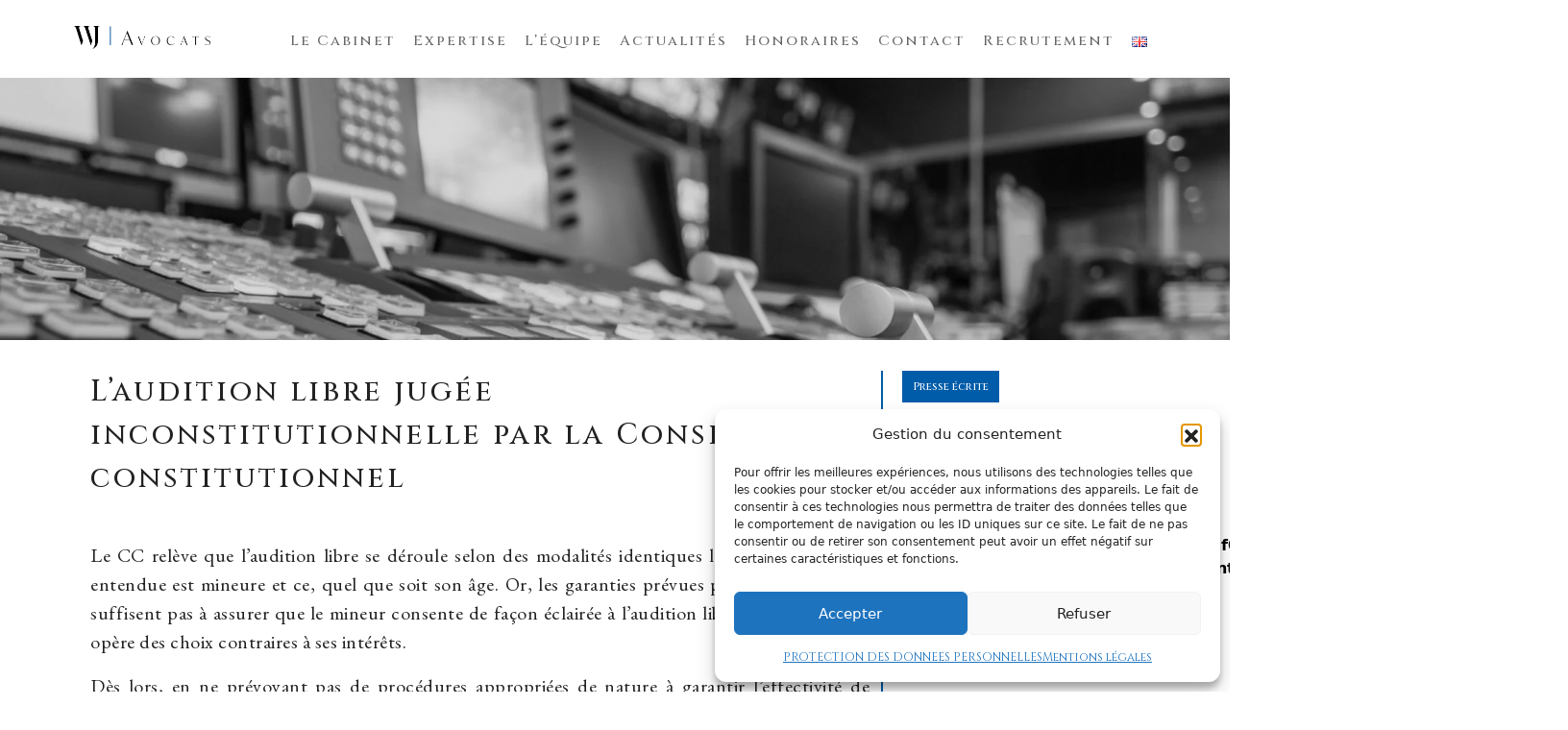

--- FILE ---
content_type: text/html; charset=UTF-8
request_url: https://wjavocats.com/laudition-libre-jugee-inconstitutionnelle-par-la-conseil-constitutionnel/
body_size: 12898
content:
<!DOCTYPE html>
<html lang="fr-FR">
<head>
	<meta charset="UTF-8">
	<meta name="viewport" content="width=device-width, initial-scale=1, shrink-to-fit=no">
	<link rel="preconnect" href="https://fonts.gstatic.com" crossorigin>
	<link href="https://fonts.googleapis.com/css2?family=Cinzel:wght@400;500;600;700;800;900&family=EB+Garamond:ital,wght@0,400;0,500;0,600;0,700;0,800;1,400;1,500;1,600;1,700;1,800&display=swap" rel="stylesheet">
	<script src="https://ajax.googleapis.com/ajax/libs/jquery/3.6.1/jquery.min.js"></script>
	<meta name='robots' content='index, follow, max-image-preview:large, max-snippet:-1, max-video-preview:-1' />
	<style>img:is([sizes="auto" i], [sizes^="auto," i]) { contain-intrinsic-size: 3000px 1500px }</style>
	
	<!-- This site is optimized with the Yoast SEO plugin v26.6 - https://yoast.com/wordpress/plugins/seo/ -->
	<title>L’audition libre jugée inconstitutionnelle par la Conseil constitutionnel - WJ Avocats</title>
	<meta name="description" content="L’audition libre jugée inconstitutionnelle par la Conseil constitutionnel , Le CC relève que l&#039;audition libre se déroule selon des modalités identiques lorsque la personne entendue est mineure et ce, quel que soit son âge. Or, les" />
	<link rel="canonical" href="https://wjavocats.com/laudition-libre-jugee-inconstitutionnelle-par-la-conseil-constitutionnel/" />
	<meta property="og:locale" content="fr_FR" />
	<meta property="og:type" content="article" />
	<meta property="og:title" content="L’audition libre jugée inconstitutionnelle par la Conseil constitutionnel - WJ Avocats" />
	<meta property="og:description" content="L’audition libre jugée inconstitutionnelle par la Conseil constitutionnel , Le CC relève que l&#039;audition libre se déroule selon des modalités identiques lorsque la personne entendue est mineure et ce, quel que soit son âge. Or, les" />
	<meta property="og:url" content="https://wjavocats.com/laudition-libre-jugee-inconstitutionnelle-par-la-conseil-constitutionnel/" />
	<meta property="og:site_name" content="WJ Avocats" />
	<meta property="article:published_time" content="2019-05-08T03:48:46+00:00" />
	<meta name="author" content="Amélie BEAUCHEMIN" />
	<meta name="twitter:card" content="summary_large_image" />
	<meta name="twitter:label1" content="Écrit par" />
	<meta name="twitter:data1" content="Amélie BEAUCHEMIN" />
	<meta name="twitter:label2" content="Durée de lecture estimée" />
	<meta name="twitter:data2" content="1 minute" />
	<script type="application/ld+json" class="yoast-schema-graph">{"@context":"https://schema.org","@graph":[{"@type":"WebPage","@id":"https://wjavocats.com/laudition-libre-jugee-inconstitutionnelle-par-la-conseil-constitutionnel/","url":"https://wjavocats.com/laudition-libre-jugee-inconstitutionnelle-par-la-conseil-constitutionnel/","name":"L’audition libre jugée inconstitutionnelle par la Conseil constitutionnel - WJ Avocats","isPartOf":{"@id":"https://wjavocats.com/#website"},"datePublished":"2019-05-08T03:48:46+00:00","author":{"@id":"https://wjavocats.com/#/schema/person/a219bd37928273a8b945312081538bb1"},"description":"L’audition libre jugée inconstitutionnelle par la Conseil constitutionnel , Le CC relève que l'audition libre se déroule selon des modalités identiques lorsque la personne entendue est mineure et ce, quel que soit son âge. Or, les","inLanguage":"fr-FR","potentialAction":[{"@type":"ReadAction","target":["https://wjavocats.com/laudition-libre-jugee-inconstitutionnelle-par-la-conseil-constitutionnel/"]}]},{"@type":"WebSite","@id":"https://wjavocats.com/#website","url":"https://wjavocats.com/","name":"Wj Avocats","description":"William Julié Avocat en Droit pénal, Droits de l’homme, Droit des affaires, Droit de la musique et du Sport. Avocat bilingue français-anglais.","potentialAction":[{"@type":"SearchAction","target":{"@type":"EntryPoint","urlTemplate":"https://wjavocats.com/?s={search_term_string}"},"query-input":{"@type":"PropertyValueSpecification","valueRequired":true,"valueName":"search_term_string"}}],"inLanguage":"fr-FR"},{"@type":"Person","@id":"https://wjavocats.com/#/schema/person/a219bd37928273a8b945312081538bb1","name":"Amélie BEAUCHEMIN"}]}</script>
	<!-- / Yoast SEO plugin. -->


<link rel='dns-prefetch' href='//maps.googleapis.com' />
<link rel='dns-prefetch' href='//cdnjs.cloudflare.com' />
<link rel="alternate" type="application/rss+xml" title="WJ Avocats &raquo; Flux" href="https://wjavocats.com/feed/" />
<link rel="alternate" type="application/rss+xml" title="WJ Avocats &raquo; Flux des commentaires" href="https://wjavocats.com/comments/feed/" />
<script>
window._wpemojiSettings = {"baseUrl":"https:\/\/s.w.org\/images\/core\/emoji\/16.0.1\/72x72\/","ext":".png","svgUrl":"https:\/\/s.w.org\/images\/core\/emoji\/16.0.1\/svg\/","svgExt":".svg","source":{"concatemoji":"https:\/\/wjavocats.com\/wp-includes\/js\/wp-emoji-release.min.js?ver=6.8.2"}};
/*! This file is auto-generated */
!function(s,n){var o,i,e;function c(e){try{var t={supportTests:e,timestamp:(new Date).valueOf()};sessionStorage.setItem(o,JSON.stringify(t))}catch(e){}}function p(e,t,n){e.clearRect(0,0,e.canvas.width,e.canvas.height),e.fillText(t,0,0);var t=new Uint32Array(e.getImageData(0,0,e.canvas.width,e.canvas.height).data),a=(e.clearRect(0,0,e.canvas.width,e.canvas.height),e.fillText(n,0,0),new Uint32Array(e.getImageData(0,0,e.canvas.width,e.canvas.height).data));return t.every(function(e,t){return e===a[t]})}function u(e,t){e.clearRect(0,0,e.canvas.width,e.canvas.height),e.fillText(t,0,0);for(var n=e.getImageData(16,16,1,1),a=0;a<n.data.length;a++)if(0!==n.data[a])return!1;return!0}function f(e,t,n,a){switch(t){case"flag":return n(e,"\ud83c\udff3\ufe0f\u200d\u26a7\ufe0f","\ud83c\udff3\ufe0f\u200b\u26a7\ufe0f")?!1:!n(e,"\ud83c\udde8\ud83c\uddf6","\ud83c\udde8\u200b\ud83c\uddf6")&&!n(e,"\ud83c\udff4\udb40\udc67\udb40\udc62\udb40\udc65\udb40\udc6e\udb40\udc67\udb40\udc7f","\ud83c\udff4\u200b\udb40\udc67\u200b\udb40\udc62\u200b\udb40\udc65\u200b\udb40\udc6e\u200b\udb40\udc67\u200b\udb40\udc7f");case"emoji":return!a(e,"\ud83e\udedf")}return!1}function g(e,t,n,a){var r="undefined"!=typeof WorkerGlobalScope&&self instanceof WorkerGlobalScope?new OffscreenCanvas(300,150):s.createElement("canvas"),o=r.getContext("2d",{willReadFrequently:!0}),i=(o.textBaseline="top",o.font="600 32px Arial",{});return e.forEach(function(e){i[e]=t(o,e,n,a)}),i}function t(e){var t=s.createElement("script");t.src=e,t.defer=!0,s.head.appendChild(t)}"undefined"!=typeof Promise&&(o="wpEmojiSettingsSupports",i=["flag","emoji"],n.supports={everything:!0,everythingExceptFlag:!0},e=new Promise(function(e){s.addEventListener("DOMContentLoaded",e,{once:!0})}),new Promise(function(t){var n=function(){try{var e=JSON.parse(sessionStorage.getItem(o));if("object"==typeof e&&"number"==typeof e.timestamp&&(new Date).valueOf()<e.timestamp+604800&&"object"==typeof e.supportTests)return e.supportTests}catch(e){}return null}();if(!n){if("undefined"!=typeof Worker&&"undefined"!=typeof OffscreenCanvas&&"undefined"!=typeof URL&&URL.createObjectURL&&"undefined"!=typeof Blob)try{var e="postMessage("+g.toString()+"("+[JSON.stringify(i),f.toString(),p.toString(),u.toString()].join(",")+"));",a=new Blob([e],{type:"text/javascript"}),r=new Worker(URL.createObjectURL(a),{name:"wpTestEmojiSupports"});return void(r.onmessage=function(e){c(n=e.data),r.terminate(),t(n)})}catch(e){}c(n=g(i,f,p,u))}t(n)}).then(function(e){for(var t in e)n.supports[t]=e[t],n.supports.everything=n.supports.everything&&n.supports[t],"flag"!==t&&(n.supports.everythingExceptFlag=n.supports.everythingExceptFlag&&n.supports[t]);n.supports.everythingExceptFlag=n.supports.everythingExceptFlag&&!n.supports.flag,n.DOMReady=!1,n.readyCallback=function(){n.DOMReady=!0}}).then(function(){return e}).then(function(){var e;n.supports.everything||(n.readyCallback(),(e=n.source||{}).concatemoji?t(e.concatemoji):e.wpemoji&&e.twemoji&&(t(e.twemoji),t(e.wpemoji)))}))}((window,document),window._wpemojiSettings);
</script>
<link rel='stylesheet' id='PTL-elementor-style-css' href='https://wjavocats.com/wp-content/plugins/ptl-elmentor/assets/css/style.css?ver=6.8.2' media='all' />
<link rel='stylesheet' id='PTL-elementor-style-responsive-css' href='https://wjavocats.com/wp-content/plugins/ptl-elmentor/assets/css/style-responsive.css?ver=6.8.2' media='all' />
<link rel='stylesheet' id='hide-advanced-tab-css-css' href='https://wjavocats.com/wp-content/plugins/ptl-elmentor/assets/css/hide-AT.css?ver=6.8.2' media='all' />
<style id='wp-emoji-styles-inline-css'>

	img.wp-smiley, img.emoji {
		display: inline !important;
		border: none !important;
		box-shadow: none !important;
		height: 1em !important;
		width: 1em !important;
		margin: 0 0.07em !important;
		vertical-align: -0.1em !important;
		background: none !important;
		padding: 0 !important;
	}
</style>
<link rel='stylesheet' id='contact-form-7-css' href='https://wjavocats.com/wp-content/plugins/contact-form-7/includes/css/styles.css?ver=6.1.4' media='all' />
<link rel='stylesheet' id='cmplz-general-css' href='https://wjavocats.com/wp-content/plugins/complianz-gdpr/assets/css/cookieblocker.min.css?ver=1765908046' media='all' />
<link rel='stylesheet' id='main-css' href='https://wjavocats.com/wp-content/themes/plt_wjavocats/assets/dist/main.css?ver=3.3.1' media='all' />
<link rel='stylesheet' id='custom-style2-css' href='https://wjavocats.com/wp-content/themes/plt_wjavocats/assets/css/custom-style2.css?ver=3.3.1' media='all' />
<link rel='stylesheet' id='custom-style-responsive-css' href='https://wjavocats.com/wp-content/themes/plt_wjavocats/assets/css/custom-style-responsive.css?ver=3.3.1' media='all' />
<link rel='stylesheet' id='font-awesome-css' href='https://wjavocats.com/wp-content/plugins/elementor/assets/lib/font-awesome/css/font-awesome.min.css?ver=4.7.0' media='all' />
<link rel='stylesheet' id='slick_css-css' href='https://cdnjs.cloudflare.com/ajax/libs/slick-carousel/1.8.1/slick.min.css?ver=6.8.2' media='all' />
<script src="//maps.googleapis.com/maps/api/js?key&amp;ver=6.8.2" id="PTL-elementor-front-map-js-js"></script>
<script src="https://wjavocats.com/wp-includes/js/jquery/jquery.min.js?ver=3.7.1" id="jquery-core-js"></script>
<script src="https://wjavocats.com/wp-includes/js/jquery/jquery-migrate.min.js?ver=3.4.1" id="jquery-migrate-js"></script>
<script src="https://cdnjs.cloudflare.com/ajax/libs/slick-carousel/1.8.1/slick.min.js?ver=3.3.1" id="slick_js-js"></script>
<script src="https://wjavocats.com/wp-content/themes/plt_wjavocats/assets/js/jquery.fitvids.js?ver=1.1" id="jquery.fitvids.js-js"></script>
<link rel="https://api.w.org/" href="https://wjavocats.com/wp-json/" /><link rel="alternate" title="JSON" type="application/json" href="https://wjavocats.com/wp-json/wp/v2/posts/22011" /><link rel="EditURI" type="application/rsd+xml" title="RSD" href="https://wjavocats.com/xmlrpc.php?rsd" />
<meta name="generator" content="WordPress 6.8.2" />
<link rel='shortlink' href='https://wjavocats.com/?p=22011' />
<link rel="alternate" title="oEmbed (JSON)" type="application/json+oembed" href="https://wjavocats.com/wp-json/oembed/1.0/embed?url=https%3A%2F%2Fwjavocats.com%2Flaudition-libre-jugee-inconstitutionnelle-par-la-conseil-constitutionnel%2F&#038;lang=fr" />
<link rel="alternate" title="oEmbed (XML)" type="text/xml+oembed" href="https://wjavocats.com/wp-json/oembed/1.0/embed?url=https%3A%2F%2Fwjavocats.com%2Flaudition-libre-jugee-inconstitutionnelle-par-la-conseil-constitutionnel%2F&#038;format=xml&#038;lang=fr" />
			<style>.cmplz-hidden {
					display: none !important;
				}</style><meta name="generator" content="Elementor 3.33.4; features: additional_custom_breakpoints; settings: css_print_method-external, google_font-enabled, font_display-swap">
			<style>
				.e-con.e-parent:nth-of-type(n+4):not(.e-lazyloaded):not(.e-no-lazyload),
				.e-con.e-parent:nth-of-type(n+4):not(.e-lazyloaded):not(.e-no-lazyload) * {
					background-image: none !important;
				}
				@media screen and (max-height: 1024px) {
					.e-con.e-parent:nth-of-type(n+3):not(.e-lazyloaded):not(.e-no-lazyload),
					.e-con.e-parent:nth-of-type(n+3):not(.e-lazyloaded):not(.e-no-lazyload) * {
						background-image: none !important;
					}
				}
				@media screen and (max-height: 640px) {
					.e-con.e-parent:nth-of-type(n+2):not(.e-lazyloaded):not(.e-no-lazyload),
					.e-con.e-parent:nth-of-type(n+2):not(.e-lazyloaded):not(.e-no-lazyload) * {
						background-image: none !important;
					}
				}
			</style>
			<link rel="icon" href="https://wjavocats.com/wp-content/uploads/2023/01/cropped-cropped-icon-150x150-1-32x32.png" sizes="32x32" />
<link rel="icon" href="https://wjavocats.com/wp-content/uploads/2023/01/cropped-cropped-icon-150x150-1-192x192.png" sizes="192x192" />
<link rel="apple-touch-icon" href="https://wjavocats.com/wp-content/uploads/2023/01/cropped-cropped-icon-150x150-1-180x180.png" />
<meta name="msapplication-TileImage" content="https://wjavocats.com/wp-content/uploads/2023/01/cropped-cropped-icon-150x150-1-270x270.png" />
		<style id="wp-custom-css">
			#bloc_article .article_bottom {
    position: relative;
    z-index: -1;
    text-align: right;
}
		</style>
		</head>


<body class="wp-singular post-template-default single single-post postid-22011 single-format-standard wp-theme-plt_wjavocats elementor-default elementor-kit-25517">


<a href="#main" class="visually-hidden-focusable">Skip to main content</a>

<div id="wrapper">
	<header>
		<nav id="header" class="navbar navbar-expand-md navbar-light bg-light">
			<div class="container-fluid">
					<div class="clearfix header_bloc">
						<a class="navbar-brand" href="https://wjavocats.com" title="WJ Avocats" rel="home">
															<img src="https://wjavocats.com/wp-content/uploads/2022/12/Logo-noir.png" alt="WJ Avocats" />
													</a>
						<ul class="lang_mobil">	<li class="lang-item lang-item-1421 lang-item-en no-translation lang-item-first"><a lang="en-US" hreflang="en-US" href="https://wjavocats.com/en/"><img src="[data-uri]" alt="English" width="16" height="11" style="width: 16px; height: 11px;" /></a></li>
</ul>
						<button class="navbar-toggler" type="button" >
							<!-- <span class="navbar-toggler-icon"></span> -->
							<span></span>
							<span></span>
							<span></span>
						</button>
					</div>

					<div id="navbar" class="clearfix collapse navbar-collapse">
						<ul id="menu-menu-principal" class="navbar-nav me-auto"><li itemscope="itemscope" itemtype="https://www.schema.org/SiteNavigationElement" id="menu-item-25508" class="menu-item menu-item-type-post_type menu-item-object-page nav-item menu-item-25508"><a title="Le Cabinet" href="https://wjavocats.com/le-cabinet/" class="nav-link">Le Cabinet</a></li>
<li itemscope="itemscope" itemtype="https://www.schema.org/SiteNavigationElement" id="menu-item-25507" class="menu-item menu-item-type-post_type menu-item-object-page nav-item menu-item-25507"><a title="Expertise" href="https://wjavocats.com/expertise/" class="nav-link">Expertise</a></li>
<li itemscope="itemscope" itemtype="https://www.schema.org/SiteNavigationElement" id="menu-item-25506" class="menu-item menu-item-type-post_type menu-item-object-page nav-item menu-item-25506"><a title="L’équipe" href="https://wjavocats.com/lequipe/" class="nav-link">L’équipe</a></li>
<li itemscope="itemscope" itemtype="https://www.schema.org/SiteNavigationElement" id="menu-item-25505" class="menu-item menu-item-type-post_type menu-item-object-page nav-item menu-item-25505"><a title="Actualités" href="https://wjavocats.com/actualites/" class="nav-link">Actualités</a></li>
<li itemscope="itemscope" itemtype="https://www.schema.org/SiteNavigationElement" id="menu-item-25504" class="menu-item menu-item-type-post_type menu-item-object-page nav-item menu-item-25504"><a title="Honoraires" href="https://wjavocats.com/honoraires/" class="nav-link">Honoraires</a></li>
<li itemscope="itemscope" itemtype="https://www.schema.org/SiteNavigationElement" id="menu-item-25503" class="menu-item menu-item-type-post_type menu-item-object-page nav-item menu-item-25503"><a title="Contact" href="https://wjavocats.com/contact/" class="nav-link">Contact</a></li>
<li itemscope="itemscope" itemtype="https://www.schema.org/SiteNavigationElement" id="menu-item-25502" class="menu-item menu-item-type-post_type menu-item-object-page nav-item menu-item-25502"><a title="Recrutement" href="https://wjavocats.com/recrutement/" class="nav-link">Recrutement</a></li>
<li itemscope="itemscope" itemtype="https://www.schema.org/SiteNavigationElement" id="menu-item-27743-en" class="lang-item lang-item-1421 lang-item-en no-translation lang-item-first menu-item menu-item-type-custom menu-item-object-custom nav-item menu-item-27743-en"><a href="https://wjavocats.com/en/" class="nav-link" hreflang="en-US" lang="en-US"><img src="[data-uri]" alt="English" width="16" height="11" style="width: 16px; height: 11px;" /></a></li>
</ul>					</div><!-- /.navbar-collapse -->
			</div><!-- /.container -->
		</nav><!-- /#header -->
	</header>

	<main id="main" class="container-fluid p-0">
					<div class="row m-0">
				<div class="col-sm-12 p-0">
		<div class="img_ala_une col-md-12 p-0 m-0" style="background-image: url('https://wjavocats.com/wp-content/themes/plt_wjavocats/assets/images/post_ala_une.jpeg');"></div>
<div class="container">

<article id="post-22011" class="post-22011 post type-post status-publish format-standard hentry category-presse-ecrite-fr">
			<div class="row m-0 flex_mobil">
			<div class="col-lg-9 single_left">
				<header class="entry-header">
										<h1 class="entry-title">L’audition libre jugée inconstitutionnelle par la Conseil constitutionnel</h1>
											<div class="entry-meta">
													</div><!-- /.entry-meta -->
									</header><!-- /.entry-header -->
				<div class="entry-content">
					
					<div class="single_content"><p>Le CC relève que l&rsquo;audition libre se déroule selon des modalités identiques lorsque la personne entendue est mineure et ce, quel que soit son âge. Or, les garanties prévues par le législateur ne suffisent pas à assurer que le mineur consente de façon éclairée à l&rsquo;audition libre, ni à éviter qu&rsquo;il opère des choix contraires à ses intérêts.</p>
<p><em><span id="more-22011"></span></em>Dès lors, en ne prévoyant pas de procédures appropriées de nature à garantir l&rsquo;effectivité de l&rsquo;exercice de ses droits par le mineur dans le cadre d&rsquo;une enquête pénale, le législateur a contrevenu au principe fondamental reconnu par les lois de la République en matière de justice des mineurs. Constatant que l&rsquo;abrogation immédiate des dispositions contestées aurait pour effet de supprimer les garanties légales encadrant l&rsquo;audition libre des personnes soupçonnées, majeures ou mineures, entraînant ainsi des conséquences manifestement excessives, le CC reporte au 1er janvier 2020 la date d&rsquo;abrogation.</p>
<p>&nbsp;</p>
<p><em>Cf. Décision CC n° 2018-762 QPC du 8 février 2019</em><em>, </em><a href="https://www.conseil-constitutionnel.fr/sites/default/files/as/root/bank_mm/decisions/2018762qpc/2018762qpc.pdf"><em>https://www.conseil-constitutionnel.fr/sites/default/files/as/root/bank_mm/decisions/2018762qpc/2018762qpc.pdf</em></a></p>
</div>
									</div><!-- /.entry-content -->
								
				<footer class="entry-meta d-none">
					<hr>
					This entry was posted in <a href="https://wjavocats.com/category/presse-ecrite-fr/" rel="category tag">Presse écrite</a> by <a href="https://wjavocats.com/author/amelie/">Amélie BEAUCHEMIN</a>. Bookmark the <a href="https://wjavocats.com/laudition-libre-jugee-inconstitutionnelle-par-la-conseil-constitutionnel/" title="Permalink to L’audition libre jugée inconstitutionnelle par la Conseil constitutionnel" rel="bookmark">permalink</a>.					<hr>
									</footer><!-- /.entry-meta -->
			</div>
			<div class="col-lg-3 single_right">
				<a class="post_cat" href="https://wjavocats.com/category/presse-ecrite-fr/">
					<span>Presse écrite</span>
				</a>
				<div class="post_date">08 mai 2019</div>
				<br />
<b>Warning</b>:  foreach() argument must be of type array|object, false given in <b>/home/clients/11730fdd62870e8a421f09fe0bdcb468/sites/wjavocats.com/wp-content/themes/plt_wjavocats/content-single.php</b> on line <b>119</b><br />
							</div>
		</div>
	</article><!-- /#post-22011 --></div>
							</div><!-- /.col -->

				
				</div><!-- /.row -->
						</main><!-- /#main -->
			<footer id="footer">
				<div class="container">
					<div class="row m-0">
													<div class="col-md-6 footer_left">
								<div class="clearfix">
									<a href="https://wjavocats.com"><img width="300" height="51" src="https://wjavocats.com/wp-content/uploads/2022/12/logo-Blanc-300x51.png" class="image wp-image-25522  attachment-medium size-medium" alt="" style="max-width: 100%; height: auto;" decoding="async" srcset="https://wjavocats.com/wp-content/uploads/2022/12/logo-Blanc-300x51.png 300w, https://wjavocats.com/wp-content/uploads/2022/12/logo-Blanc.png 510w" sizes="(max-width: 300px) 100vw, 300px" /></a>			<div class="textwidget"><p>55 rue de Prony &#8211; 75017 Paris, France</p>
<p>&nbsp;</p>
<p><span style="font-weight: 400;">Téléphone :<br />
<i class="fa fa-phone" aria-hidden="true"></i>01 88 33 51 80        <i class="fa fa-mobile" aria-hidden="true"></i>06 61 74 12 34<br />
Depuis l’étranger / from abroad :<br />
<i class="fa fa-phone" aria-hidden="true"></i>+33 1 88 33 51 80         <i class="fa fa-mobile" aria-hidden="true"></i>+33 6 61 74 12 34<br />
</span></p>
</div>
		<a href="mailto:info@wjavocats.com"><img width="439" height="43" src="https://wjavocats.com/wp-content/uploads/2023/01/tempsnip.png" class="image wp-image-28531  attachment-full size-full" alt="" style="max-width: 100%; height: auto;" decoding="async" srcset="https://wjavocats.com/wp-content/uploads/2023/01/tempsnip.png 439w, https://wjavocats.com/wp-content/uploads/2023/01/tempsnip-300x29.png 300w" sizes="(max-width: 439px) 100vw, 439px" /></a>			<div class="textwidget"><p><a href="/mentions-legales">Mentions légales</a> / <a href="https://wjavocats.com/en/legal-terms/">Legal terms</a></p>
<p><a href="https://wjavocats.com/protection-des-donnees-personnelles/">Données personnelles</a> / <a href="https://wjavocats.com/en/protection-of-personal-data/">Personal data</a></p>
</div>
					<div class="textwidget"></div>
		<a href="https://www.youtube.com/channel/UCm9a3hOuQWZJcealv_l58WQ" target="_blank"><img width="125" height="38" src="https://wjavocats.com/wp-content/uploads/2024/05/Youtube-NB.png" class="image wp-image-30164  attachment-full size-full" alt="Notre chaîne Youtube" style="max-width: 100%; height: auto;" decoding="async" /></a>								</div>
							</div>
												<div class="col-md-6 footer_right">
															<h3>Contactez nous</h3>
								
<div class="wpcf7 no-js" id="wpcf7-f25521-o1" lang="en-US" dir="ltr" data-wpcf7-id="25521">
<div class="screen-reader-response"><p role="status" aria-live="polite" aria-atomic="true"></p> <ul></ul></div>
<form action="/laudition-libre-jugee-inconstitutionnelle-par-la-conseil-constitutionnel/#wpcf7-f25521-o1" method="post" class="wpcf7-form init" aria-label="Contact form" novalidate="novalidate" data-status="init">
<fieldset class="hidden-fields-container"><input type="hidden" name="_wpcf7" value="25521" /><input type="hidden" name="_wpcf7_version" value="6.1.4" /><input type="hidden" name="_wpcf7_locale" value="en_US" /><input type="hidden" name="_wpcf7_unit_tag" value="wpcf7-f25521-o1" /><input type="hidden" name="_wpcf7_container_post" value="0" /><input type="hidden" name="_wpcf7_posted_data_hash" value="" /><input type="hidden" name="_wpcf7_recaptcha_response" value="" />
</fieldset>
<p><span class="wpcf7-form-control-wrap" data-name="your-name"><input size="40" maxlength="400" class="wpcf7-form-control wpcf7-text wpcf7-validates-as-required" autocomplete="name" aria-required="true" aria-invalid="false" placeholder="Votre nom" value="" type="text" name="your-name" /></span><br />
<span class="wpcf7-form-control-wrap" data-name="your-email"><input size="40" maxlength="400" class="wpcf7-form-control wpcf7-email wpcf7-validates-as-required wpcf7-text wpcf7-validates-as-email" autocomplete="email" aria-required="true" aria-invalid="false" placeholder="Votre e-mail" value="" type="email" name="your-email" /></span><br />
<span class="wpcf7-form-control-wrap" data-name="your-message"><textarea cols="40" rows="10" maxlength="2000" class="wpcf7-form-control wpcf7-textarea" aria-invalid="false" placeholder="Message" name="your-message"></textarea></span>
</p>
<p><input class="wpcf7-form-control wpcf7-submit has-spinner" type="submit" value="Envoyer" />
</p><div class="wpcf7-response-output" aria-hidden="true"></div>
</form>
</div>
													</div>
					</div><!-- /.row -->
					<div class="row">
						<div class="menu_footer col-md-12">
							<nav class="col-md-12"><ul class="menu nav justify-content-center"><li class="menu-item menu-item-type-post_type menu-item-object-page nav-item"><a href="https://wjavocats.com/le-cabinet/" class="nav-link">Le Cabinet</a></li>
<li class="menu-item menu-item-type-post_type menu-item-object-page nav-item"><a href="https://wjavocats.com/expertise/" class="nav-link">Expertise</a></li>
<li class="menu-item menu-item-type-post_type menu-item-object-page nav-item"><a href="https://wjavocats.com/lequipe/" class="nav-link">L’équipe</a></li>
<li class="menu-item menu-item-type-post_type menu-item-object-page nav-item"><a href="https://wjavocats.com/actualites/" class="nav-link">Actualités</a></li>
<li class="menu-item menu-item-type-post_type menu-item-object-page nav-item"><a href="https://wjavocats.com/honoraires/" class="nav-link">Honoraires</a></li>
<li class="menu-item menu-item-type-post_type menu-item-object-page nav-item"><a href="https://wjavocats.com/contact/" class="nav-link">Contact</a></li>
<li class="menu-item menu-item-type-post_type menu-item-object-page nav-item"><a href="https://wjavocats.com/recrutement/" class="nav-link">Recrutement</a></li>
<li class="lang-item lang-item-1421 lang-item-en no-translation lang-item-first menu-item menu-item-type-custom menu-item-object-custom nav-item"><a href="https://wjavocats.com/en/" hreflang="en-US" lang="en-US" class="nav-link"><img src="[data-uri]" alt="English" width="16" height="11" style="width: 16px; height: 11px;" /></a></li>
</ul></nav>						</div>
						<div class="col-md-12 copyright">
							<p>© WJ Avocats 2024</p>
						</div>
					</div><!-- /.row -->
				</div><!-- /.container -->
				<div class="scroll_to_top"><i class="fa fa-angle-up" aria-hidden="true"></i></div>
			</footer><!-- /#footer -->
			</div><!-- /#wrapper -->
			<script type="speculationrules">
{"prefetch":[{"source":"document","where":{"and":[{"href_matches":"\/*"},{"not":{"href_matches":["\/wp-*.php","\/wp-admin\/*","\/wp-content\/uploads\/*","\/wp-content\/*","\/wp-content\/plugins\/*","\/wp-content\/themes\/plt_wjavocats\/*","\/*\\?(.+)"]}},{"not":{"selector_matches":"a[rel~=\"nofollow\"]"}},{"not":{"selector_matches":".no-prefetch, .no-prefetch a"}}]},"eagerness":"conservative"}]}
</script>

<!-- Consent Management powered by Complianz | GDPR/CCPA Cookie Consent https://wordpress.org/plugins/complianz-gdpr -->
<div id="cmplz-cookiebanner-container"><div class="cmplz-cookiebanner cmplz-hidden banner-1 banniere-a optin cmplz-bottom-right cmplz-categories-type-no" aria-modal="true" data-nosnippet="true" role="dialog" aria-live="polite" aria-labelledby="cmplz-header-1-optin" aria-describedby="cmplz-message-1-optin">
	<div class="cmplz-header">
		<div class="cmplz-logo"></div>
		<div class="cmplz-title" id="cmplz-header-1-optin">Gestion du consentement</div>
		<div class="cmplz-close" tabindex="0" role="button" aria-label="Fermer la boîte de dialogue">
			<svg aria-hidden="true" focusable="false" data-prefix="fas" data-icon="times" class="svg-inline--fa fa-times fa-w-11" role="img" xmlns="http://www.w3.org/2000/svg" viewBox="0 0 352 512"><path fill="currentColor" d="M242.72 256l100.07-100.07c12.28-12.28 12.28-32.19 0-44.48l-22.24-22.24c-12.28-12.28-32.19-12.28-44.48 0L176 189.28 75.93 89.21c-12.28-12.28-32.19-12.28-44.48 0L9.21 111.45c-12.28 12.28-12.28 32.19 0 44.48L109.28 256 9.21 356.07c-12.28 12.28-12.28 32.19 0 44.48l22.24 22.24c12.28 12.28 32.2 12.28 44.48 0L176 322.72l100.07 100.07c12.28 12.28 32.2 12.28 44.48 0l22.24-22.24c12.28-12.28 12.28-32.19 0-44.48L242.72 256z"></path></svg>
		</div>
	</div>

	<div class="cmplz-divider cmplz-divider-header"></div>
	<div class="cmplz-body">
		<div class="cmplz-message" id="cmplz-message-1-optin">Pour offrir les meilleures expériences, nous utilisons des technologies telles que les cookies pour stocker et/ou accéder aux informations des appareils. Le fait de consentir à ces technologies nous permettra de traiter des données telles que le comportement de navigation ou les ID uniques sur ce site. Le fait de ne pas consentir ou de retirer son consentement peut avoir un effet négatif sur certaines caractéristiques et fonctions.</div>
		<!-- categories start -->
		<div class="cmplz-categories">
			<details class="cmplz-category cmplz-functional" >
				<summary>
						<span class="cmplz-category-header">
							<span class="cmplz-category-title">Fonctionnel</span>
							<span class='cmplz-always-active'>
								<span class="cmplz-banner-checkbox">
									<input type="checkbox"
										   id="cmplz-functional-optin"
										   data-category="cmplz_functional"
										   class="cmplz-consent-checkbox cmplz-functional"
										   size="40"
										   value="1"/>
									<label class="cmplz-label" for="cmplz-functional-optin"><span class="screen-reader-text">Fonctionnel</span></label>
								</span>
								Toujours activé							</span>
							<span class="cmplz-icon cmplz-open">
								<svg xmlns="http://www.w3.org/2000/svg" viewBox="0 0 448 512"  height="18" ><path d="M224 416c-8.188 0-16.38-3.125-22.62-9.375l-192-192c-12.5-12.5-12.5-32.75 0-45.25s32.75-12.5 45.25 0L224 338.8l169.4-169.4c12.5-12.5 32.75-12.5 45.25 0s12.5 32.75 0 45.25l-192 192C240.4 412.9 232.2 416 224 416z"/></svg>
							</span>
						</span>
				</summary>
				<div class="cmplz-description">
					<span class="cmplz-description-functional">L’accès ou le stockage technique est strictement nécessaire dans la finalité d’intérêt légitime de permettre l’utilisation d’un service spécifique explicitement demandé par l’abonné ou l’utilisateur, ou dans le seul but d’effectuer la transmission d’une communication sur un réseau de communications électroniques.</span>
				</div>
			</details>

			<details class="cmplz-category cmplz-preferences" >
				<summary>
						<span class="cmplz-category-header">
							<span class="cmplz-category-title">Préférences</span>
							<span class="cmplz-banner-checkbox">
								<input type="checkbox"
									   id="cmplz-preferences-optin"
									   data-category="cmplz_preferences"
									   class="cmplz-consent-checkbox cmplz-preferences"
									   size="40"
									   value="1"/>
								<label class="cmplz-label" for="cmplz-preferences-optin"><span class="screen-reader-text">Préférences</span></label>
							</span>
							<span class="cmplz-icon cmplz-open">
								<svg xmlns="http://www.w3.org/2000/svg" viewBox="0 0 448 512"  height="18" ><path d="M224 416c-8.188 0-16.38-3.125-22.62-9.375l-192-192c-12.5-12.5-12.5-32.75 0-45.25s32.75-12.5 45.25 0L224 338.8l169.4-169.4c12.5-12.5 32.75-12.5 45.25 0s12.5 32.75 0 45.25l-192 192C240.4 412.9 232.2 416 224 416z"/></svg>
							</span>
						</span>
				</summary>
				<div class="cmplz-description">
					<span class="cmplz-description-preferences">L’accès ou le stockage technique est nécessaire dans la finalité d’intérêt légitime de stocker des préférences qui ne sont pas demandées par l’abonné ou l’internaute.</span>
				</div>
			</details>

			<details class="cmplz-category cmplz-statistics" >
				<summary>
						<span class="cmplz-category-header">
							<span class="cmplz-category-title">Statistiques</span>
							<span class="cmplz-banner-checkbox">
								<input type="checkbox"
									   id="cmplz-statistics-optin"
									   data-category="cmplz_statistics"
									   class="cmplz-consent-checkbox cmplz-statistics"
									   size="40"
									   value="1"/>
								<label class="cmplz-label" for="cmplz-statistics-optin"><span class="screen-reader-text">Statistiques</span></label>
							</span>
							<span class="cmplz-icon cmplz-open">
								<svg xmlns="http://www.w3.org/2000/svg" viewBox="0 0 448 512"  height="18" ><path d="M224 416c-8.188 0-16.38-3.125-22.62-9.375l-192-192c-12.5-12.5-12.5-32.75 0-45.25s32.75-12.5 45.25 0L224 338.8l169.4-169.4c12.5-12.5 32.75-12.5 45.25 0s12.5 32.75 0 45.25l-192 192C240.4 412.9 232.2 416 224 416z"/></svg>
							</span>
						</span>
				</summary>
				<div class="cmplz-description">
					<span class="cmplz-description-statistics">Le stockage ou l’accès technique qui est utilisé exclusivement à des fins statistiques.</span>
					<span class="cmplz-description-statistics-anonymous">Le stockage ou l’accès technique qui est utilisé exclusivement dans des finalités statistiques anonymes. En l’absence d’une assignation à comparaître, d’une conformité volontaire de la part de votre fournisseur d’accès à internet ou d’enregistrements supplémentaires provenant d’une tierce partie, les informations stockées ou extraites à cette seule fin ne peuvent généralement pas être utilisées pour vous identifier.</span>
				</div>
			</details>
			<details class="cmplz-category cmplz-marketing" >
				<summary>
						<span class="cmplz-category-header">
							<span class="cmplz-category-title">Marketing</span>
							<span class="cmplz-banner-checkbox">
								<input type="checkbox"
									   id="cmplz-marketing-optin"
									   data-category="cmplz_marketing"
									   class="cmplz-consent-checkbox cmplz-marketing"
									   size="40"
									   value="1"/>
								<label class="cmplz-label" for="cmplz-marketing-optin"><span class="screen-reader-text">Marketing</span></label>
							</span>
							<span class="cmplz-icon cmplz-open">
								<svg xmlns="http://www.w3.org/2000/svg" viewBox="0 0 448 512"  height="18" ><path d="M224 416c-8.188 0-16.38-3.125-22.62-9.375l-192-192c-12.5-12.5-12.5-32.75 0-45.25s32.75-12.5 45.25 0L224 338.8l169.4-169.4c12.5-12.5 32.75-12.5 45.25 0s12.5 32.75 0 45.25l-192 192C240.4 412.9 232.2 416 224 416z"/></svg>
							</span>
						</span>
				</summary>
				<div class="cmplz-description">
					<span class="cmplz-description-marketing">L’accès ou le stockage technique est nécessaire pour créer des profils d’internautes afin d’envoyer des publicités, ou pour suivre l’utilisateur sur un site web ou sur plusieurs sites web ayant des finalités marketing similaires.</span>
				</div>
			</details>
		</div><!-- categories end -->
			</div>

	<div class="cmplz-links cmplz-information">
		<ul>
			<li><a class="cmplz-link cmplz-manage-options cookie-statement" href="#" data-relative_url="#cmplz-manage-consent-container">Gérer les options</a></li>
			<li><a class="cmplz-link cmplz-manage-third-parties cookie-statement" href="#" data-relative_url="#cmplz-cookies-overview">Gérer les services</a></li>
			<li><a class="cmplz-link cmplz-manage-vendors tcf cookie-statement" href="#" data-relative_url="#cmplz-tcf-wrapper">Gérer {vendor_count} fournisseurs</a></li>
			<li><a class="cmplz-link cmplz-external cmplz-read-more-purposes tcf" target="_blank" rel="noopener noreferrer nofollow" href="https://cookiedatabase.org/tcf/purposes/" aria-label="En savoir plus sur les finalités de TCF de la base de données de cookies">En savoir plus sur ces finalités</a></li>
		</ul>
			</div>

	<div class="cmplz-divider cmplz-footer"></div>

	<div class="cmplz-buttons">
		<button class="cmplz-btn cmplz-accept">Accepter</button>
		<button class="cmplz-btn cmplz-deny">Refuser</button>
		<button class="cmplz-btn cmplz-view-preferences">Voir les préférences</button>
		<button class="cmplz-btn cmplz-save-preferences">Enregistrer les préférences</button>
		<a class="cmplz-btn cmplz-manage-options tcf cookie-statement" href="#" data-relative_url="#cmplz-manage-consent-container">Voir les préférences</a>
			</div>

	
	<div class="cmplz-documents cmplz-links">
		<ul>
			<li><a class="cmplz-link cookie-statement" href="#" data-relative_url="">{title}</a></li>
			<li><a class="cmplz-link privacy-statement" href="#" data-relative_url="">{title}</a></li>
			<li><a class="cmplz-link impressum" href="#" data-relative_url="">{title}</a></li>
		</ul>
			</div>
</div>
</div>
					<div id="cmplz-manage-consent" data-nosnippet="true"><button class="cmplz-btn cmplz-hidden cmplz-manage-consent manage-consent-1">Gestion du consentement</button>

</div>			<script>
				const lazyloadRunObserver = () => {
					const lazyloadBackgrounds = document.querySelectorAll( `.e-con.e-parent:not(.e-lazyloaded)` );
					const lazyloadBackgroundObserver = new IntersectionObserver( ( entries ) => {
						entries.forEach( ( entry ) => {
							if ( entry.isIntersecting ) {
								let lazyloadBackground = entry.target;
								if( lazyloadBackground ) {
									lazyloadBackground.classList.add( 'e-lazyloaded' );
								}
								lazyloadBackgroundObserver.unobserve( entry.target );
							}
						});
					}, { rootMargin: '200px 0px 200px 0px' } );
					lazyloadBackgrounds.forEach( ( lazyloadBackground ) => {
						lazyloadBackgroundObserver.observe( lazyloadBackground );
					} );
				};
				const events = [
					'DOMContentLoaded',
					'elementor/lazyload/observe',
				];
				events.forEach( ( event ) => {
					document.addEventListener( event, lazyloadRunObserver );
				} );
			</script>
			<script src="https://wjavocats.com/wp-content/plugins/ptl-elmentor/assets/js/script-front.js?ver=6.8.2" id="PTL-elementor-front-js-js"></script>
<script src="https://wjavocats.com/wp-includes/js/dist/hooks.min.js?ver=4d63a3d491d11ffd8ac6" id="wp-hooks-js"></script>
<script src="https://wjavocats.com/wp-includes/js/dist/i18n.min.js?ver=5e580eb46a90c2b997e6" id="wp-i18n-js"></script>
<script id="wp-i18n-js-after">
wp.i18n.setLocaleData( { 'text direction\u0004ltr': [ 'ltr' ] } );
</script>
<script src="https://wjavocats.com/wp-content/plugins/contact-form-7/includes/swv/js/index.js?ver=6.1.4" id="swv-js"></script>
<script id="contact-form-7-js-translations">
( function( domain, translations ) {
	var localeData = translations.locale_data[ domain ] || translations.locale_data.messages;
	localeData[""].domain = domain;
	wp.i18n.setLocaleData( localeData, domain );
} )( "contact-form-7", {"translation-revision-date":"2025-02-06 12:02:14+0000","generator":"GlotPress\/4.0.1","domain":"messages","locale_data":{"messages":{"":{"domain":"messages","plural-forms":"nplurals=2; plural=n > 1;","lang":"fr"},"This contact form is placed in the wrong place.":["Ce formulaire de contact est plac\u00e9 dans un mauvais endroit."],"Error:":["Erreur\u00a0:"]}},"comment":{"reference":"includes\/js\/index.js"}} );
</script>
<script id="contact-form-7-js-before">
var wpcf7 = {
    "api": {
        "root": "https:\/\/wjavocats.com\/wp-json\/",
        "namespace": "contact-form-7\/v1"
    }
};
</script>
<script src="https://wjavocats.com/wp-content/plugins/contact-form-7/includes/js/index.js?ver=6.1.4" id="contact-form-7-js"></script>
<script src="https://wjavocats.com/wp-content/themes/plt_wjavocats/assets/dist/main.bundle.js?ver=3.3.1" id="mainjs-js"></script>
<script id="custom_js-js-extra">
var params = {"ajaxurl":"https:\/\/wjavocats.com\/wp-admin\/admin-ajax.php"};
</script>
<script src="https://wjavocats.com/wp-content/themes/plt_wjavocats/assets/js/custom.js?ver=3.3.1" id="custom_js-js"></script>
<script src="https://www.google.com/recaptcha/api.js?render=6LetWOwjAAAAAF-oxbjQlj4eLydviP-kwZSNb-x0&amp;hl=fr-CA&amp;ver=3.0" id="google-recaptcha-js"></script>
<script src="https://wjavocats.com/wp-includes/js/dist/vendor/wp-polyfill.min.js?ver=3.15.0" id="wp-polyfill-js"></script>
<script id="wpcf7-recaptcha-js-before">
var wpcf7_recaptcha = {
    "sitekey": "6LetWOwjAAAAAF-oxbjQlj4eLydviP-kwZSNb-x0",
    "actions": {
        "homepage": "homepage",
        "contactform": "contactform"
    }
};
</script>
<script src="https://wjavocats.com/wp-content/plugins/contact-form-7/modules/recaptcha/index.js?ver=6.1.4" id="wpcf7-recaptcha-js"></script>
<script id="cmplz-cookiebanner-js-extra">
var complianz = {"prefix":"cmplz_","user_banner_id":"1","set_cookies":[],"block_ajax_content":"","banner_version":"29","version":"7.4.4.2","store_consent":"","do_not_track_enabled":"","consenttype":"optin","region":"eu","geoip":"","dismiss_timeout":"","disable_cookiebanner":"","soft_cookiewall":"","dismiss_on_scroll":"","cookie_expiry":"365","url":"https:\/\/wjavocats.com\/wp-json\/complianz\/v1\/","locale":"lang=fr&locale=fr_FR","set_cookies_on_root":"","cookie_domain":"","current_policy_id":"24","cookie_path":"\/","categories":{"statistics":"statistiques","marketing":"marketing"},"tcf_active":"","placeholdertext":"Click to accept {category} cookies and enable this content","css_file":"https:\/\/wjavocats.com\/wp-content\/uploads\/complianz\/css\/banner-{banner_id}-{type}.css?v=29","page_links":{"eu":{"cookie-statement":{"title":"PROTECTION DES DONNEES PERSONNELLES","url":"https:\/\/wjavocats.com\/protection-des-donnees-personnelles\/"},"privacy-statement":{"title":"Mentions l\u00e9gales","url":"https:\/\/wjavocats.com\/mentions-legales\/"}}},"tm_categories":"","forceEnableStats":"","preview":"","clean_cookies":"","aria_label":"Click to accept {category} cookies and enable this content"};
</script>
<script defer src="https://wjavocats.com/wp-content/plugins/complianz-gdpr/cookiebanner/js/complianz.min.js?ver=1765908046" id="cmplz-cookiebanner-js"></script>
<script id="cmplz-cookiebanner-js-after">
		if ('undefined' != typeof window.jQuery) {
			jQuery(document).ready(function ($) {
				$(document).on('elementor/popup/show', () => {
					let rev_cats = cmplz_categories.reverse();
					for (let key in rev_cats) {
						if (rev_cats.hasOwnProperty(key)) {
							let category = cmplz_categories[key];
							if (cmplz_has_consent(category)) {
								document.querySelectorAll('[data-category="' + category + '"]').forEach(obj => {
									cmplz_remove_placeholder(obj);
								});
							}
						}
					}

					let services = cmplz_get_services_on_page();
					for (let key in services) {
						if (services.hasOwnProperty(key)) {
							let service = services[key].service;
							let category = services[key].category;
							if (cmplz_has_service_consent(service, category)) {
								document.querySelectorAll('[data-service="' + service + '"]').forEach(obj => {
									cmplz_remove_placeholder(obj);
								});
							}
						}
					}
				});
			});
		}
    
    
		
			document.addEventListener("cmplz_enable_category", function(consentData) {
				var category = consentData.detail.category;
				var services = consentData.detail.services;
				var blockedContentContainers = [];
				let selectorVideo = '.cmplz-elementor-widget-video-playlist[data-category="'+category+'"],.elementor-widget-video[data-category="'+category+'"]';
				let selectorGeneric = '[data-cmplz-elementor-href][data-category="'+category+'"]';
				for (var skey in services) {
					if (services.hasOwnProperty(skey)) {
						let service = skey;
						selectorVideo +=',.cmplz-elementor-widget-video-playlist[data-service="'+service+'"],.elementor-widget-video[data-service="'+service+'"]';
						selectorGeneric +=',[data-cmplz-elementor-href][data-service="'+service+'"]';
					}
				}
				document.querySelectorAll(selectorVideo).forEach(obj => {
					let elementService = obj.getAttribute('data-service');
					if ( cmplz_is_service_denied(elementService) ) {
						return;
					}
					if (obj.classList.contains('cmplz-elementor-activated')) return;
					obj.classList.add('cmplz-elementor-activated');

					if ( obj.hasAttribute('data-cmplz_elementor_widget_type') ){
						let attr = obj.getAttribute('data-cmplz_elementor_widget_type');
						obj.classList.removeAttribute('data-cmplz_elementor_widget_type');
						obj.classList.setAttribute('data-widget_type', attr);
					}
					if (obj.classList.contains('cmplz-elementor-widget-video-playlist')) {
						obj.classList.remove('cmplz-elementor-widget-video-playlist');
						obj.classList.add('elementor-widget-video-playlist');
					}
					obj.setAttribute('data-settings', obj.getAttribute('data-cmplz-elementor-settings'));
					blockedContentContainers.push(obj);
				});

				document.querySelectorAll(selectorGeneric).forEach(obj => {
					let elementService = obj.getAttribute('data-service');
					if ( cmplz_is_service_denied(elementService) ) {
						return;
					}
					if (obj.classList.contains('cmplz-elementor-activated')) return;

					if (obj.classList.contains('cmplz-fb-video')) {
						obj.classList.remove('cmplz-fb-video');
						obj.classList.add('fb-video');
					}

					obj.classList.add('cmplz-elementor-activated');
					obj.setAttribute('data-href', obj.getAttribute('data-cmplz-elementor-href'));
					blockedContentContainers.push(obj.closest('.elementor-widget'));
				});

				/**
				 * Trigger the widgets in Elementor
				 */
				for (var key in blockedContentContainers) {
					if (blockedContentContainers.hasOwnProperty(key) && blockedContentContainers[key] !== undefined) {
						let blockedContentContainer = blockedContentContainers[key];
						if (elementorFrontend.elementsHandler) {
							elementorFrontend.elementsHandler.runReadyTrigger(blockedContentContainer)
						}
						var cssIndex = blockedContentContainer.getAttribute('data-placeholder_class_index');
						blockedContentContainer.classList.remove('cmplz-blocked-content-container');
						blockedContentContainer.classList.remove('cmplz-placeholder-' + cssIndex);
					}
				}

			});
		
		
</script>
			</body>

			</html>

--- FILE ---
content_type: text/css
request_url: https://wjavocats.com/wp-content/plugins/ptl-elmentor/assets/css/style.css?ver=6.8.2
body_size: 15926
content:
@font-face {
    font-family: 'pa-elements';
    src: url('./pa-elements-font/fonts/pa-elements.eot?6nhz6k');
    src: url('./pa-elements-font/fonts/pa-elements.eot?6nhz6k#iefix') format('embedded-opentype'),
        url('./pa-elements-font/fonts/pa-elements.ttf?6nhz6k') format('truetype'),
        url('./pa-elements-font/fonts/pa-elements.woff?6nhz6k') format('woff'),
        url('./pa-elements-font/fonts/pa-elements.svg?6nhz6k#pa-elements') format('svg');
    font-weight: normal;
    font-style: normal;
}

/* Style the tab */
.widget_manager_callback .tab {
    overflow: hidden;
    border: 1px solid #ccc;
    background-color: #f1f1f1;
}

/* Style the buttons that are used to open the tab content */
.widget_manager_callback .tab button {
    background-color: inherit;
    float: left;
    border: none;
    outline: none;
    cursor: pointer;
    padding: 14px 16px;
    transition: 0.3s;
}

/* Change background color of buttons on hover */
.widget_manager_callback .tab button:hover {
    background-color: #ddd;
}

/* Create an active/current tablink class */
.widget_manager_callback .tab button.active {
    background-color: #ccc;
}

/* Style the tab content */
.widget_manager_callback .tabcontent {
    display: none;
    border-top: none;
    width: 100%;
    border-bottom: 1px solid #ccc;

}

.widget_manager_callback .icon {
    font-size: 40px;
}

.widget_manager_callback .elementor-element-wrapper {
    display: -webkit-inline-box;
    width: 25%;
    padding-bottom: 15px;
}

.widget_manager_callback .elementor-element-title-wrapper {
    font-size: 15px;
}

.widget_manager_callback .tabcontent h3 {
    text-transform: uppercase;
    font-size: 20px;
}

.widget_manager_callback .elementor-element {
    width: 60%;
}

.switch {
    position: relative;
    display: inline-block;
    width: 60px;
    height: 34px;
}

.switch input {
    opacity: 0;
    width: 0;
    height: 0;
}

.slider {
    position: relative;
    cursor: pointer;
    top: 0;
    left: 0;
    right: 0;
    bottom: 0;
    background-color: #ccc;
    -webkit-transition: .4s;
    transition: .4s;
}

.slider:before {
    position: absolute;
    content: "";
    height: 26px;
    width: 26px;
    left: 4px;
    bottom: 4px;
    background-color: white;
    -webkit-transition: .4s;
    transition: .4s;
}

input:checked+.slider {
    background-color: #2196F3;
}

input:focus+.slider {
    box-shadow: 0 0 1px #2196F3;
}

input:checked+.slider:before {
    -webkit-transform: translateX(26px);
    -ms-transform: translateX(26px);
    transform: translateX(26px);
}

/* Rounded sliders */
.slider {
    border-radius: 34px;
}

.slider:before {
    border-radius: 50%;
}

.template3 .read-more {
    color: #adadad;
    font-size: 11px;
    padding-top: 25px;
    display: block;
    text-transform: uppercase;
}


.template3 .cat {
    color: #888888;
    font-family: 'Montserrat-Regular', sans-serif;
    font-size: 11px;
    text-transform: uppercase;
}

.template3 .subtitle {
    font-family: 'Montserrat', sans-serif;
    color: #666666;
    font-style: normal;
}

.template3 .premium-blog-entry-title a:hover {
    color: inherit;
}

/**************** Template 2 ****************/
/************************************************/

.template2 .premium-blog-content-wrapper {
    background: transparent !important;

}

.title-widget-small .template2 .premium-blog-entry-title a {
    font-size: 25px;
}

.template2 .premium-blog-entry-title a {
    color: #fff;
}

.template2 .actiontitle a {
    color: #000;
}

.template2 .actiontitle .premium-blog-entry-title a {
    font-size: 18px;
    font-weight: bold;
}

.template2 .actiontitle a {
    font-size: 1.2rem;
}

.actiontitlemobile {
    clear: both;
    position: absolute;
    bottom: 0;
    text-align: center;
    width: 100%;
    padding: 20px;
    display: none;
}

.premium-blog-post-categories {
    z-index: 2;
    text-transform: uppercase;
    font-size: 13px;
    padding: 0 30px;
    top: 25px;
}

.firstColumn .subtitle,
.secondColumn .subtitle {
    font-size: 1.2rem;
}

.premium-blog-post-categories a:hover {
    text-decoration: underline;
    color: white;
}

.premium-blog-content-wrapper .subtitle {
    color: white;
}

.hide-subtitle .premium-blog-content-wrapper p.subtitle {
    display: none;
}

/**************** Premium Banner ****************/
/************************************************/
.premium_addons-banner-ib,
.premium_addons-banner-ib img {
    display: block;
    position: relative;
}

.premium_addons-banner-img-wrap {
    display: -ms-flexbox;
    display: -webkit-flex;
    display: -moz-flex;
    display: -ms-flex;
    display: flex;
    height: 100%;
}

.premium_addons-banner-img-wrap .premium_addons-banner-ib-img {
    -webkit-flex-shrink: 0;
    flex-shrink: 0;
}

.premium_addons-banner-ib {
    z-index: 1;
    overflow: hidden;
    margin: 0 0 35px;
    background: #3085a3;
    text-align: center;
    -webkit-box-sizing: border-box;
    -moz-box-sizing: border-box;
    box-sizing: border-box;
}

.premium_addons-banner-ib-desc .premium-banner-read-more {
    z-index: 100;
}

.premium_addons-banner-ib,
.wpb_column>.wpb_wrapper .premium_addons-banner-ib {
    margin-bottom: 0px
}

.elementor-widget-premium-addon-banner .premium_addons-banner-ib-title {
    background: transparent;
}

.premium_addons-banner-ib *,
.premium_addons-banner-ib .premium_addons-banner-ib-desc {
    -webkit-box-sizing: border-box;
    -moz-box-sizing: border-box;
}

.premium_addons-banner-ib img {
    min-width: 100%;
    max-width: 100%;
    -webkit-transition: opacity .35s;
    transition: opacity .35s;
}

.premium_addons-banner-ib .premium_addons-banner-ib-desc {
    padding: 15px;
    -webkit-backface-visibility: hidden;
    backface-visibility: hidden;
    -webkit-box-sizing: border-box;
    -moz-box-sizing: border-box;
    box-sizing: border-box;
}

.premium_addons-banner-ib .premium_addons-banner-ib-desc,
.premium_addons-banner-ib .premium_addons-banner-ib-link {
    position: absolute;
    top: 0;
    left: 0;
    width: 100%;
    height: 100%;
}

.premium_addons-banner-ib .premium_addons-banner-ib-link {
    z-index: 1000;
    text-indent: 200%;
    white-space: nowrap;
    font-size: 0;
    opacity: 0;
}

.premium_addons-banner-ib a.premium_addons-banner-ib-link {
    display: block;
    background: 0 0;
}

.premium_banner_animation1 img {
    width: -webkit-calc(100% + 50px) !important;
    width: calc(100% + 50px) !important;
    max-width: -webkit-calc(100% + 50px) !important;
    max-width: calc(100% + 50px) !important;
    -webkit-transition: opacity .35s, filter 0.35s, -webkit-transform .35s;
    transition: opacity .35s, filter 0.35s, -webkit-transform .35s;
    transition: opacity .35s, filter 0.35s, transform .35s;
    transition: opacity .35s, filter 0.35s, transform .35s, -webkit-transform .35s;
    -webkit-transform: translate3d(-40px, 0, 0);
    transform: translate3d(-40px, 0, 0);
}

.premium_banner_animation2 .premium_addons-banner-ib-title {
    padding: 15px;
}

.premium_banner_animation1 .premium_addons-banner-ib-desc {
    top: auto;
    bottom: 0;
    min-height: 25%;
    height: auto;
    max-height: 100%;
    text-align: left;
}

.premium_banner_animation1 .premium_addons-banner-ib-content,
.premium_banner_animation1 .premium_addons-banner-ib-title,
.premium_banner_animation1 .premium-banner-read-more {
    -webkit-transform: translate3d(0, 40px, 0);
    transform: translate3d(0, 40px, 0);
    -webkit-transition-delay: .05s;
    transition-delay: .05s;
    -webkit-transition-duration: .35s;
    transition-duration: .35s;
}

.premium_banner_animation1 .premium_addons-banner-ib-title {
    -webkit-transition: -webkit-transform .35s;
    transition: -webkit-transform .35s;
    transition: transform .35s;
    transition: transform .35s, -webkit-transform .35s;
}

.premium_banner_animation1 .premium_addons-banner-ib-content,
.premium_banner_animation1 .premium-banner-read-more {
    margin-top: 10px;
    opacity: 0;
    -webkit-transition: opacity .2s, -webkit-transform .35s;
    transition: opacity .2s, -webkit-transform .35s;
    transition: opacity .2s, transform .35s;
    transition: opacity .2s, transform .35s, -webkit-transform .35s;
}

.premium_banner_animation1:hover .premium_addons-banner-ib-content,
.premium_banner_animation1.active .premium_addons-banner-ib-content,
.premium_banner_animation1:hover .premium-banner-read-more,
.premium_banner_animation1.active .premium-banner-read-more {
    opacity: 1;
    -webkit-transition-delay: .05s;
    transition-delay: .05s;
    -webkit-transition-duration: .35s;
    transition-duration: .35s;
}

.premium_banner_animation1:hover .premium_addons-banner-ib-content,
.premium_banner_animation1.active .premium_addons-banner-ib-content,
.premium_banner_animation1:hover .premium-banner-read-more,
.premium_banner_animation1.active .premium-banner-read-more,
.premium_banner_animation1:hover .premium_addons-banner-ib-title,
.premium_banner_animation1.active .premium_addons-banner-ib-title,
.premium_banner_animation1:hover img,
.premium_banner_animation1.active img {
    -webkit-transform: translate3d(0, 0, 0);
    transform: translate3d(0, 0, 0);
    -webkit-transition-delay: .05s;
    transition-delay: .05s;
    -webkit-transition-duration: .35s;
    transition-duration: .35s;
}

.premium_banner_animation1.zoomout img,
.premium_banner_animation1.scale img {
    -webkit-transform: translate3d(-40px, 0, 0) scale(1.1);
    transform: translate3d(-40px, 0, 0) scale(1.1);
}

.premium_addons-banner-ib.sepia img {
    -webkit-filter: sepia(30%);
    filter: sepia(30%);
}

.premium_addons-banner-ib.bright img {
    -webkit-filter: brightness(1);
    filter: brightness(1);
}

.premium_addons-banner-ib.sepia:hover img {
    -webkit-filter: sepia(0%);
    filter: sepia(0%);
}

.premium_addons-banner-ib.bright:hover img {
    -webkit-filter: brightness(1.2);
    filter: brightness(1.2);
}

.premium_banner_animation1.premium-banner-min-height img,
.premium_banner_animation2.premium-banner-min-height img,
.premium_banner_animation4.premium-banner-min-height img,
.premium_banner_animation5.premium-banner-min-height img,
.premium_banner_animation6.premium-banner-min-height img,
.premium_banner_animation13.premium-banner-min-height img {
    height: auto;
}

.premium_banner_animation2 img {
    width: 100%;
}

.premium_banner_animation2 .premium_addons-banner-ib-desc::before {
    position: absolute;
    content: "";
    top: 0;
    left: 0;
    width: 100%;
    height: 100%;
    opacity: 0;
    -webkit-transform: translate3d(0, 50%, 0);
    transform: translate3d(0, 50%, 0);
}

.premium_banner_animation2 .premium_addons-banner-ib-title {
    position: absolute;
    top: 50%;
    left: 0;
    width: 100%;
    -webkit-transition: -webkit-transform .35s, color .35s;
    -webkit-transition: color .35s, -webkit-transform .35s;
    transition: color .35s, -webkit-transform .35s;
    transition: transform .35s, color .35s;
    transition: transform .35s, color .35s, -webkit-transform .35s;
    -webkit-transform: translate3d(0, -50%, 0);
    transform: translate3d(0, -50%, 0);
}

.premium_banner_animation2 .premium_addons-banner-ib-content,
.premium_banner_animation2 .premium-banner-read-more,
.premium_banner_animation2 .premium_addons-banner-ib-desc::before {
    -webkit-transition: opacity .35s, -webkit-transform .35s;
    transition: opacity .35s, -webkit-transform .35s;
    transition: opacity .35s, transform .35s;
    transition: opacity .35s, transform .35s, -webkit-transform .35s;
}

.premium_banner_animation2 .premium_addons-banner-ib-content,
.premium_banner_animation2 .premium-banner-read-more {
    position: absolute;
    bottom: 0;
    left: 0;
    padding: 15px;
    width: 100%;
    max-height: 50%;
    opacity: 0;
    -webkit-transform: translate3d(0, 10px, 0);
    transform: translate3d(0, 10px, 0);
}

.premium_banner_animation2:hover .premium_addons-banner-ib-title,
.premium_banner_animation2.active .premium_addons-banner-ib-title {
    color: #fff;
    -webkit-transform: translate3d(0, -40px, 0);
    transform: translate3d(0, -40px, 0);
}

.premium_banner_animation2:hover .premium-banner-read-more,
.premium_banner_animation2.active .premium-banner-read-more,
.premium_banner_animation2:hover .premium_addons-banner-ib-desc::before,
.premium_banner_animation2.active .premium_addons-banner-ib-desc::before {
    opacity: 1;
    -webkit-transform: translate3d(0, 0, 0);
    transform: translate3d(0, 0, 0);
}

.premium_banner_animation2:hover .premium_addons-banner-ib-content,
.premium_banner_animation2.active .premium_addons-banner-ib-content {
    opacity: 1;
    -webkit-transform: translate3d(0, -30px, 0);
    transform: translate3d(0, -30px, 0);
}

.premium_banner_animation3 .premium_addons-banner-ib-title {
    position: absolute;
    bottom: 0;
    left: 0;
    padding: 15px;
    width: 100%;
    text-align: left;
    -webkit-transform: translate3d(0, -30px, 0);
    transform: translate3d(0, -30px, 0);
}

.premium_banner_animation3 .premium_addons-banner-ib-desc::before,
.premium_banner_animation3 .premium_addons-banner-ib-title {
    -webkit-transition: -webkit-transform .35s;
    transition: -webkit-transform .35s;
    transition: transform .35s;
    transition: transform .35s, -webkit-transform .35s;
}

.premium_banner_animation3:hover .premium_addons-banner-ib-desc::before,
.premium_banner_animation3.active .premium_addons-banner-ib-desc::before,
.premium_banner_animation3:hover .premium_addons-banner-ib-title,
.premium_banner_animation3.active .premium_addons-banner-ib-title {
    opacity: 1;
    -webkit-transform: translate3d(0, 0, 0);
    transform: translate3d(0, 0, 0);
}

.premium_banner_animation3 .premium_addons-banner-ib-content {
    max-height: -webkit-calc(100% - 60px - 1.5em);
    max-height: calc(100% - 60px - 1.5em);
    overflow: hidden;
}

.premium_banner_animation4 img {
    width: -webkit-calc(100% + 40px) !important;
    width: calc(100% + 40px) !important;
    max-width: -webkit-calc(100% + 40px) !important;
    max-width: calc(100% + 40px) !important;
}

.premium_banner_animation4 .premium_addons-banner-ib-desc {
    padding: 30px;
}

.premium_banner_animation4 .premium_addons-banner-ib-desc::after,
.premium_banner_animation4 .premium_addons-banner-ib-desc::before {
    position: absolute;
    content: "";
    opacity: 0;
}

.premium_banner_animation4 .premium_addons-banner-ib-desc::before {
    top: 50px;
    right: 30px;
    bottom: 50px;
    left: 30px;
    border-top: 1px solid #fff;
    border-bottom: 1px solid #fff;
    -webkit-transform: scale(0, 1);
    -ms-transform: scale(0, 1);
    transform: scale(0, 1);
    -webkit-transform-origin: 0 0;
    -ms-transform-origin: 0 0;
    transform-origin: 0 0;
}

.premium_banner_animation4 .premium_addons-banner-ib-desc::after {
    top: 30px;
    right: 50px;
    bottom: 30px;
    left: 50px;
    border-right: 1px solid #fff;
    border-left: 1px solid #fff;
    -webkit-transform: scale(1, 0);
    -ms-transform: scale(1, 0);
    transform: scale(1, 0);
    -webkit-transform-origin: 100% 0;
    -ms-transform-origin: 100% 0;
    transform-origin: 100% 0;
}

.premium_banner_animation4 .premium_addons-banner-ib-title {
    padding: 50px 30px 0 30px;
    -webkit-transition: -webkit-transform .35s;
    transition: -webkit-transform .35s;
    transition: transform .35s;
    transition: transform .35s, -webkit-transform .35s;
}

.premium_banner_animation4 .premium_addons-banner-ib-content,
.premium_banner_animation4 .premium-banner-read-more {
    padding: 10px 30px;
    opacity: 0;
    overflow: hidden;
    -webkit-transform: translate3d(0, -10px, 0);
    transform: translate3d(0, -10px, 0);
}

.premium_banner_animation4 .premium_addons-banner-ib-title,
.premium_banner_animation4 img {
    -webkit-transform: translate3d(-30px, 0, 0);
    transform: translate3d(-30px, 0, 0);
}

.premium_banner_animation4.zoomout img,
.premium_banner_animation4.scale img {
    -webkit-transform: translate3d(-30px, 0, 0) scale(1.1);
    transform: translate3d(-30px, 0, 0) scale(1.1);
}

.premium_banner_animation4 .premium_addons-banner-ib-content,
.premium_banner_animation4 .premium-banner-read-more,
.premium_banner_animation4 .premium_addons-banner-ib-desc::after,
.premium_banner_animation4 .premium_addons-banner-ib-desc::before,
.premium_banner_animation4 img {
    -webkit-transition: opacity .35s, -webkit-transform .35s;
    transition: opacity .35s, -webkit-transform .35s;
    transition: opacity .35s, transform .35s;
    transition: opacity .35s, transform .35s, -webkit-transform .35s;
}

/*.premium_banner_animation4:hover img,
  .premium_banner_animation4.active img {
      -webkit-transform: translate3d(0, 0, 0);
      transform: translate3d(0, 0, 0);
  }*/
.premium_banner_animation4:hover .premium_addons-banner-ib-desc::after,
.premium_banner_animation4.active .premium_addons-banner-ib-desc::after,
.premium_banner_animation4:hover .premium_addons-banner-ib-desc::before,
.premium_banner_animation4.active .premium_addons-banner-ib-desc::before {
    opacity: 1;
    -webkit-transform: scale(1);
    -ms-transform: scale(1);
    transform: scale(1);
}

.premium_banner_animation4:hover .premium_addons-banner-ib-content,
.premium_banner_animation4.active .premium_addons-banner-ib-content,
.premium_banner_animation4:hover .premium-banner-read-more,
.premium_banner_animation4.active .premium-banner-read-more,
.premium_banner_animation4:hover .premium_addons-banner-ib-title,
.premium_banner_animation4.active .premium_addons-banner-ib-title {
    opacity: 1;
    -webkit-transform: translate3d(0, 0, 0);
    transform: translate3d(0, 0, 0);
}

.premium_banner_animation4:hover .premium_addons-banner-ib-content,
.premium_banner_animation4:hover .premium_addons-banner-ib-desc::after,
.premium_banner_animation4:hover .premium_addons-banner-ib-title,
.premium_banner_animation4:hover img {
    -webkit-transition-delay: .15s;
    transition-delay: .15s;
}

.premium_banner_animation5 .premium_addons-banner-ib-desc {
    top: auto;
    bottom: 0;
    padding: 15px;
    height: auto;
    background: #f2f2f2;
    color: #3c4a50;
    -webkit-transition: -webkit-transform .35s;
    transition: -webkit-transform .35s;
    transition: transform .35s;
    transition: transform .35s, -webkit-transform .35s;
    -webkit-transform: translate3d(0, 100%, 0);
    transform: translate3d(0, 100%, 0);
}

.premium_banner_animation5 .premium_addons-banner-ib-content {
    position: absolute;
    top: auto;
    bottom: 100%;
    left: 0;
    width: 100%;
    padding: 15px;
    opacity: 0;
    -webkit-transition: opacity .35s;
    transition: opacity .35s;
}

.premium_banner_animation5 .premium_addons-banner-ib-title,
.premium_banner_animation5 .premium-banner-read-more {
    -webkit-transition: -webkit-transform .35s;
    transition: -webkit-transform .35s;
    transition: transform .35s;
    transition: transform .35s, -webkit-transform .35s;
    -webkit-transform: translate3d(0, 200%, 0);
    transform: translate3d(0, 200%, 0);
    text-align: center;
}

.premium_banner_animation5 .premium_addons-banner-ib-title {
    margin: 10px 0;
}

.premium_banner_animation5:hover .premium_addons-banner-ib-content,
.premium_banner_animation5.active .premium_addons-banner-ib-content,
.premium_banner_animation5:hover .premium_addons-banner-ib-content *,
.premium_banner_animation5.active .premium_addons-banner-ib-content * {
    opacity: 1 !important;
    z-index: 99 !important;
    -webkit-backface-visibility: hidden !important;
    backface-visibility: hidden !important;
}

.premium_banner_animation5:hover .premium_addons-banner-ib-desc,
.premium_banner_animation5.active .premium_addons-banner-ib-desc,
.premium_banner_animation5:hover .premium_addons-banner-ib-title,
.premium_banner_animation5.active .premium_addons-banner-ib-title,
.premium_banner_animation5:hover .premium-banner-read-more,
.premium_banner_animation5.active .premium-banner-read-more {
    -webkit-transform: translateY(0);
    -ms-transform: translateY(0);
    transform: translateY(0);
}

.premium_banner_animation5:hover .premium_addons-banner-ib-title {
    -webkit-transition-delay: .05s;
    transition-delay: .05s;
}

.premium_banner_animation5 img,
.premium_banner_animation2 img,
.premium_banner_animation4 img,
.premium_banner_animation6 img {
    -webkit-transition: opacity .35s, filter 0.35s, -webkit-transform .35s;
    transition: opacity .35s, filter 0.35s, -webkit-transform .35s;
    transition: opacity .35s, filter 0.35s, transform .35s;
    transition: opacity .35s, filter 0.35s, transform .35s, -webkit-transform .35s;
}

.premium_banner_animation5.zoomout img,
.premium_banner_animation5.scale img,
.premium_banner_animation2.zoomout img,
.premium_banner_animation2.scale img,
.premium_banner_animation6.zoomout img,
.premium_banner_animation6.scale img {
    -webkit-transform: scale(1.1);
    transform: scale(1.1);
}

.premium_banner_animation5.zoomin:hover img,
.premium_banner_animation2.zoomin:hover img,
.premium_banner_animation6.zoomin:hover img {
    -webkit-transform: scale(1.1);
    transform: scale(1.1);
}

.premium_banner_animation5.zoomout:hover img,
.premium_banner_animation2.zoomout:hover img,
.premium_banner_animation6.zoomout:hover img {
    -webkit-transform: scale(1.0);
    transform: scale(1.0);
}

.premium_banner_animation5.scale:hover img,
.premium_banner_animation2.scale:hover img,
.premium_banner_animation6.scale:hover img {
    -webkit-transform: scale(1.2) rotate(5deg);
    transform: scale(1.2) rotate(5deg);
}

.premium_banner_animation5.grayscale:hover img,
.premium_banner_animation2.grayscale:hover img,
.premium_banner_animation6.grayscale:hover img {
    -webkit-filter: grayscale(100%);
    filter: grayscale(100%);
}

.premium_banner_animation5.blur:hover img,
.premium_banner_animation2.blur:hover img,
.premium_banner_animation6.blur:hover img {
    -webkit-filter: blur(3px);
    filter: blur(3px);
}

.premium_banner_animation6 .premium_addons-banner-ib-desc {
    padding: 45px;
}

.premium_banner_animation6 .premium_addons-banner-ib-desc::before {
    position: absolute;
    content: "";
    top: 30px;
    right: 30px;
    bottom: 30px;
    left: 30px;
    border: 1px solid #fff;
}

.premium_banner_animation6 .premium_addons-banner-ib-title {
    margin: 20px 0 10px;
    -webkit-transition: -webkit-transform .35s;
    transition: -webkit-transform .35s;
    transition: transform .35s;
    transition: transform .35s, -webkit-transform .35s;
    -webkit-transform: translate3d(0, 100%, 0);
    transform: translate3d(0, 100%, 0);
}

.premium_banner_animation6 .premium_addons-banner-ib-content,
.premium_banner_animation6 .premium-banner-read-more,
.premium_banner_animation6 .premium_addons-banner-ib-desc::before {
    opacity: 0;
    -webkit-transition: opacity .35s, -webkit-transform .35s;
    transition: opacity .35s, -webkit-transform .35s;
    transition: opacity .35s, transform .35s;
    transition: opacity .35s, transform .35s, -webkit-transform .35s;
    -webkit-transform: scale(0);
    -ms-transform: scale(0);
    transform: scale(0);
}

.premium_banner_animation6 .premium-banner-read-more {
    margin-top: 10px;
}

.premium_banner_animation6:hover .premium_addons-banner-ib-title,
.premium_banner_animation6.active .premium_addons-banner-ib-title {
    -webkit-transform: translate3d(0, 0, 0);
    transform: translate3d(0, 0, 0);
}

.premium_banner_animation6:hover .premium_addons-banner-ib-content,
.premium_banner_animation6.active .premium_addons-banner-ib-content,
.premium_banner_animation6:hover .premium-banner-read-more,
.premium_banner_animation6.active .premium-banner-read-more,
.premium_banner_animation6:hover .premium_addons-banner-ib-desc::before,
.premium_banner_animation6.active .premium_addons-banner-ib-desc::before {
    opacity: 1;
    -webkit-transform: scale(1);
    -ms-transform: scale(1);
    transform: scale(1);
}

.premium_banner_animation8 img {
    -webkit-transition: opacity .35s, -webkit-transform .35s;
    transition: opacity .35s, -webkit-transform .35s;
    transition: opacity .35s, transform .35s;
    transition: opacity .35s, transform .35s, -webkit-transform .35s;
    -webkit-transform: scale(1.15);
    -ms-transform: scale(1.15);
    transform: scale(1.15)
}

.premium_banner_animation8:hover img,
.premium_banner_animation8.active img {
    -webkit-transform: scale(1);
    -ms-transform: scale(1);
    transform: scale(1);
}

.premium_banner_animation8 .premium_addons-banner-ib-title {
    margin-top: 20%;
    -webkit-transition: -webkit-transform .35s;
    transition: -webkit-transform .35s;
    transition: transform .35s;
    transition: transform .35s, -webkit-transform .35s;
    -webkit-transform: translate3d(0, 20px, 0);
    transform: translate3d(0, 20px, 0);
}

.premium_banner_animation8:hover .premium_addons-banner-ib-title,
.premium_banner_animation8.active .premium_addons-banner-ib-title {
    -webkit-transform: translate3d(0, 0, 0);
    transform: translate3d(0, 0, 0);
}

.premium_banner_animation8 .premium_addons-banner-ib-content {
    margin: 1em 0 0;
    padding: 35px;
    border: 1px solid #fff;
    opacity: 0;
    -webkit-transition: opacity .35s, -webkit-transform .35s;
    transition: opacity .35s, -webkit-transform .35s;
    transition: opacity .35s, transform .35s;
    transition: opacity .35s, transform .35s, -webkit-transform .35s;
    -webkit-transform: translate3d(0, 20px, 0) scale(1.1);
    transform: translate3d(0, 20px, 0) scale(1.1);
}

.premium_banner_animation8:hover .premium_addons-banner-ib-content,
.premium_banner_animation8.active .premium_addons-banner-ib-content {
    opacity: 1;
    -webkit-transform: translate3d(0, 0, 0) scale(1);
    transform: translate3d(0, 0, 0) scale(1);
}

.premium_banner_animation12 .premium_addons-banner-ib-desc::after {
    position: absolute;
    content: "";
    right: 30px;
    bottom: 30px;
    left: 30px;
    height: -webkit-calc(50% - 30px);
    height: calc(50% - 30px);
    border: 7px solid #fff;
    -webkit-transition: -webkit-transform .35s;
    transition: -webkit-transform .35s;
    transition: transform .35s;
    transition: transform .35s, -webkit-transform .35s;
    -webkit-transform: translate3d(0, -100%, 0);
    transform: translate3d(0, -100%, 0);
}

.premium_banner_animation12:hover .premium_addons-banner-ib-desc::after,
.premium_banner_animation12.active .premium_addons-banner-ib-desc::after {
    -webkit-transform: translate3d(0, 0, 0);
    transform: translate3d(0, 0, 0);
}

.premium_banner_animation12 .premium_addons-banner-ib-desc {
    padding: 45px;
    text-align: left;
}

.premium_banner_animation12 .premium_addons-banner-ib-content {
    position: absolute;
    right: 60px;
    bottom: 60px;
    left: 60px;
    opacity: 0;
    -webkit-transition: opacity .35s, -webkit-transform .35s;
    transition: opacity .35s, -webkit-transform .35s;
    transition: opacity .35s, transform .35s;
    transition: opacity .35s, transform .35s, -webkit-transform .35s;
    -webkit-transform: translate3d(0, -100px, 0);
    transform: translate3d(0, -100px, 0);
}

.premium_banner_animation12:hover .premium_addons-banner-ib-content,
.premium_banner_animation12.active .premium_addons-banner-ib-content {
    opacity: 1;
    -webkit-transform: translate3d(0, 0, 0);
    transform: translate3d(0, 0, 0);
}

.premium_banner_animation13 img {
    width: -webkit-calc(100% + 20px) !important;
    width: calc(100% + 20px) !important;
    max-width: -webkit-calc(100% + 20px) !important;
    max-width: calc(100% + 20px) !important;
    -webkit-transition: opacity .35s, filter 0.35s, -webkit-transform .35s;
    transition: opacity .35s, filter 0.35s, -webkit-transform .35s;
    transition: opacity .35s, filter 0.35s, transform .35s;
    transition: opacity .35s, filter 0.35s, transform .35s, -webkit-transform .35s;
    -webkit-transform: translate3d(-10px, 0, 0);
    transform: translate3d(-10px, 0, 0);
    -webkit-backface-visibility: hidden;
    backface-visibility: hidden;
}

.premium_banner_animation13.zoomout img,
.premium_banner_animation13.scale img {
    -webkit-transform: translate3d(-10px, 0, 0) scale(1.1);
    transform: translate3d(-10px, 0, 0) scale(1.1);
}

.premium_banner_animation13.none:hover img,
.premium_banner_animation1.none:hover img,
.premium_banner_animation4.none:hover img {
    -webkit-transform: translate3d(0, 0, 0);
    transform: translate3d(0, 0, 0);
}

.premium_banner_animation13.zoomin:hover img,
.premium_banner_animation1.zoomin:hover img,
.premium_banner_animation4.zoomin:hover img {
    -webkit-transform: translate3d(0, 0, 0) scale(1.1);
    transform: translate3d(0, 0, 0) scale(1.1);
}

.premium_banner_animation13.zoomout:hover img,
.premium_banner_animation1.zoomout:hover img,
.premium_banner_animation4.zoomout:hover img {
    -webkit-transform: translate3d(0, 0, 0) scale(1.0);
    transform: translate3d(0, 0, 0) scale(1.0);
}

.premium_banner_animation13.scale:hover img,
.premium_banner_animation1.scale:hover img,
.premium_banner_animation4.scale:hover img {
    -webkit-transform: translate3d(0, 0, 0) scale(1.2) rotate(5deg);
    transform: translate3d(0, 0, 0) scale(1.2) rotate(5deg);
}

.premium_banner_animation13.grayscale:hover img,
.premium_banner_animation1.grayscale:hover img,
.premium_banner_animation4.grayscale:hover img {
    -webkit-transform: translate3d(0, 0, 0);
    transform: translate3d(0, 0, 0);
    -webkit-filter: grayscale(100%);
    filter: grayscale(100%);
}

.premium_banner_animation13.blur:hover img,
.premium_banner_animation1.blur:hover img,
.premium_banner_animation4.blur:hover img {
    -webkit-transform: translate3d(0, 0, 0);
    transform: translate3d(0, 0, 0);
    -webkit-filter: blur(3px);
    filter: blur(3px);
}

.premium_banner_animation13 .premium_addons-banner-ib-desc {
    text-align: left;
}

.premium_banner_animation13 .premium_addons-banner-ib-title {
    position: relative;
    overflow: hidden;
    padding: 5px 0 10px;
}

.premium_banner_animation13 .premium_addons-banner-ib-title::after {
    position: absolute;
    content: "";
    bottom: 0;
    left: 0;
    width: 100%;
    height: 2px;
    background: #fff;
    -webkit-transition: -webkit-transform .35s;
    transition: -webkit-transform .35s;
    transition: transform .35s;
    transition: transform .35s, -webkit-transform .35s;
    -webkit-transform: translate3d(-101%, 0, 0);
    transform: translate3d(-101%, 0, 0);
}

.premium_banner_animation13:hover .premium_addons-banner-ib-title::after,
.premium_banner_animation13.active .premium_addons-banner-ib-title::after {
    -webkit-transform: translate3d(0, 0, 0);
    transform: translate3d(0, 0, 0);
}

.premium_banner_animation13 .premium_addons-banner-ib-content,
.premium_banner_animation13 .premium-banner-read-more {
    padding: 15px 0;
    opacity: 0;
    -webkit-transition: opacity .35s, -webkit-transform .35s;
    transition: opacity .35s, -webkit-transform .35s;
    transition: opacity .35s, transform .35s;
    transition: opacity .35s, transform .35s, -webkit-transform .35s;
    -webkit-transform: translate3d(100%, 0, 0);
    transform: translate3d(100%, 0, 0);
}

.premium_banner_animation13:hover .premium_addons-banner-ib-content,
.premium_banner_animation13.active .premium_addons-banner-ib-content,
.premium_banner_animation13:hover .premium-banner-read-more,
.premium_banner_animation13.active .premium-banner-read-more {
    opacity: 1;
    -webkit-transform: translate3d(0, 0, 0);
    transform: translate3d(0, 0, 0);
}

.premium_addons-banner-ib.premium_banner_animation5 .premium-banner-toggle-size {
    left: 50%;
    width: auto !important;
    height: 100%;
    max-width: none;
    -webkit-transform: translateX(-50%);
    -ms-transform: translateX(-50%);
    transform: translateX(-50%);
}

.premium_addons-banner-ib img {
    border: none;
    padding: 0;
    margin: 0;
}

/**************** Premium CountDown *************/
/************************************************/
.premium-countdown {
    display: -ms-flexbox;
    display: -webkit-flex;
    display: -moz-flex;
    display: -ms-flex;
    display: flex;
}

/* jQuery Countdown styles 2.0.0. */
.pre_countdown-row {
    display: block;
    text-align: center;
}

.countdown .pre_countdown-section {
    display: inline-block;
    max-width: 100%;
    margin-bottom: 15px;
}

.countdown .pre_countdown-section:last-child {
    margin-right: 0;
}

.countdown span.pre_countdown-amount {
    font-size: 70px;
    line-height: 1;
}

.countdown .pre_time-mid {
    display: block;
}

/************************************
  * Digit and unit styles
  *************************************/
.side .pre_countdown-section .pre_countdown-period {
    vertical-align: bottom;

}

.countdown .pre_countdown-section .pre_countdown-period {
    font-size: 17px;
    line-height: 3em;
}

/************************************
  * Digit and unit side by side
  *************************************/
.side .pre_countdown-section .pre_countdown-amount,
.side .pre_countdown-section .pre_countdown-period {
    display: inline-block;
}

.side .pre_countdown-section .pre_countdown-amount {
    margin-right: 5px;
}

/************************************
  * Digit and unit up and down
  *************************************/
.down .pre_countdown-section .pre_countdown-amount,
.down .pre_countdown-section .pre_countdown-period {
    display: block;
}

/**************** Premium Carousel **************/
/************************************************/
.premium-carousel-wrapper a.carousel-arrow,
.premium-carousel-wrapper a.ver-carousel-arrow,
.premium-fb-rev-container a.carousel-arrow,
.premium-fb-rev-container a.ver-carousel-arrow,
.premium-blog-wrap a.carousel-arrow,
.premium-blog-wrap a.ver-carousel-arrow {
    display: flex;
    align-items: center;
    justify-content: center;
    width: 2em;
    height: 2em;
    line-height: 0;
    text-align: center;
    position: absolute;
    z-index: 99;
    cursor: pointer;
    -webkit-transition: opacity .3s ease;
    -o-transition: opacity .3s ease;
    -moz-transition: opacity .3s ease;
    transition: opacity .3s ease;
    -webkit-appearance: inherit;
    box-shadow: none;
}

.ver-carousel-arrow.carousel-next i {
    margin-bottom: -3px;
}

.premium-carousel-wrapper a.slick-arrow:hover {
    box-shadow: none !important;
}

.premium-carousel-wrapper .premium-carousel-content-hidden {
    visibility: hidden;
}

.premium-carousel-wrapper a.carousel-arrow,
.premium-fb-rev-container a.carousel-arrow,
.premium-blog-wrap a.carousel-arrow {
    top: 50%;
}

.premium-carousel-wrapper a.ver-carousel-arrow {
    left: 50%;
}

a.carousel-arrow.carousel-next {
    right: -20px;
}

a.carousel-arrow.carousel-prev {
    left: -20px;
}

a.ver-carousel-arrow.carousel-next {
    bottom: -56px;
}

a.ver-carousel-arrow.carousel-prev {
    top: -45px;
}

a.circle-bg {
    border-radius: 100%;
}

a.circle-border {
    border-radius: 100%;
    border: solid black;
}

a.square-border {
    border: solid black;
}

.premium-carousel-wrapper ul.slick-dots {
    list-style: none;
    text-align: center;
    margin: 0;
    padding: 0;
}

.premium-carousel-dots-above ul.slick-dots {
    position: absolute;
    display: -ms-flexbox;
    display: -webkit-flex;
    display: -moz-flex;
    display: -ms-flex;
    display: flex;
    top: 50%;
    -webkit-transform: translateY(-50%);
    transform: translateY(-50%);
    -webkit-flex-direction: column;
    flex-direction: column;
}

ul.slick-dots li {
    font-size: 10px;
    display: inline-block;
    margin: 5px;
    width: 20px;
    height: 20px;
    cursor: pointer;
}

/* Ripple Out */
@-webkit-keyframes hvr-ripple-out {
    100% {
        top: -5.5px;
        right: -3px;
        bottom: -3px;
        left: -3px;
        opacity: 0;
    }
}

@keyframes hvr-ripple-out {
    100% {
        top: -5.5px;
        right: -3px;
        bottom: -3px;
        left: -3px;
        opacity: 0;
    }
}

.premium-carousel-wrapper.hvr-ripple-out {
    padding-bottom: 1px;
}

.premium-carousel-wrapper.hvr-ripple-out ul.slick-dots li.slick-active {
    display: inline-block;
    -webkit-transform: perspective(0px) translateZ(0);
    transform: perspective(0px) translateZ(0);
    box-shadow: 0 0 1px rgba(0, 0, 0, 0);
    position: relative;
}

.premium-carousel-wrapper.hvr-ripple-out ul.slick-dots li.slick-active:before {
    content: '';
    position: absolute;
    border: 1px solid;
    border-radius: 50%;
    top: 3px;
    right: 4px;
    bottom: 6.8px;
    left: 4.5px;
    -webkit-animation-duration: 1s;
    animation-duration: 1s;
    animation-iteration-count: infinite;
}

.premium-carousel-wrapper.hvr-ripple-out ul.slick-dots li.slick-active:hover:before,
.premium-carousel-wrapper.hvr-ripple-out ul.slick-dots li.slick-active:focus:before,
.premium-carousel-wrapper.hvr-ripple-out ul.slick-dots li.slick-active:active:before {
    -webkit-animation-name: hvr-ripple-out;
    animation-name: hvr-ripple-out;
}

.premium-carousel-wrapper.premium-carousel-scale .slick-slide {
    -webkit-transform: scale(1.25, 1.25);
    transform: scale(1.25, 1.25);
    -webkit-transition: all 0.3s ease-in-out !important;
    transition: all 0.3s ease-in-out !important;
}

.premium-carousel-wrapper.premium-carousel-scale div.slick-active {
    -webkit-transform: scale(1, 1);
    transform: scale(1, 1);
}

/**************** Premium Counter ***************/
/************************************************/
.premium-counter-area {
    padding: 10px 0;
}

.premium-counter-area .premium-counter-icon span.icon {
    width: 1em;
    height: 1em;
    line-height: 1em;
    text-align: center;
    display: inline-block;
    vertical-align: middle;
}

.premium-counter-area .premium-counter-title {
    padding: 0;
    margin: 0;
}

.premium-counter-icon .icon i.fa:before {
    vertical-align: text-top;
}

/*
  * Circle Icon style
  */
.premium-counter-area .premium-counter-icon .circle {
    border-radius: 100%;
}

.premium-counter-area.center {
    text-align: center;
}

.premium-counter-area .right,
.premium-counter-area .left {
    display: table-cell;
    vertical-align: middle;
}

.premium-counter-icon.right {
    padding-left: 20px;
}

.premium-counter-icon.left {
    padding-right: 20px;
}

.premium-init-wrapper.right {
    text-align: right;
}

/*
  * Custom image and simple styles image fix
  */
span.icon.flex-width {
    width: auto !important;
    height: auto !important;
}

.premium-counter-area .premium-counter-init {
    font-size: 35px;
}

/**************** Premium Image Separator ****************/
/*********************************************************/
/*Image Separator Container Style*/
.premium-image-separator-container {
    position: absolute;
    width: 100%;
    z-index: 2;
    top: auto;
}

/*Link on Image Style*/
.premium-image-separator-link {
    position: absolute;
    z-index: 9999;
    top: 0;
    left: 0;
    width: 100%;
    height: 100%;
    text-decoration: none;
}

/*Important to override Theme options*/
a.premium-image-separator-link:hover,
a.premium-image-separator-link:visited,
a.premium-image-separator-link:focus,
a.premium-image-separator-link:active {
    box-shadow: none !important;
    outline: none !important;
    border: none !important;
    text-decoration: none !important;
}

.premium-image-separator-container .img-responsive {
    display: inline-block;
}

/**************** Premium Modal Box ****************/
/***************************************************/
.premium-modal-box-button-selector,
.premium-modal-box-modal-lower-close {
    display: inline-block;
    padding: 6px 12px;
    margin-bottom: 0;
    font-size: 14px;
    font-weight: normal;
    line-height: 1.42857143;
    text-align: center;
    white-space: nowrap;
    vertical-align: middle;
    -ms-touch-action: manipulation;
    touch-action: manipulation;
    cursor: pointer;
    -webkit-user-select: none;
    -moz-user-select: none;
    -ms-user-select: none;
    user-select: none;
    background-image: none;
    border: 1px solid transparent;
}

.premium-modal-box-button-selector i {
    -webkit-transition: all 0.3s ease-in-out;
    -moz-transition: all 0.3s ease-in-out;
    -ms-transition: all 0.3s ease-in-out;
    transition: all 0.3s ease-in-out;
}

.premium-btn-md {
    padding: 8px 14px;
    font-size: 16px;
    line-height: 1.2;
}

.premium-btn-lg {
    padding: 10px 16px;
    font-size: 18px;
    line-height: 1.3333333;
}

.premium-btn-block {
    display: block;
    width: 100%;
}

.premium-modal-box-modal-close {
    float: right;
    font-size: 21px;
    font-weight: bold;
    line-height: 1;
    color: #000;
}

.premium-modal-box-modal-close:hover,
.premium-modal-box-modal-close:focus {
    color: #000;
    text-decoration: none;
    cursor: pointer;
}

button.premium-modal-box-modal-close {
    -webkit-appearance: none;
    padding: 0;
    cursor: pointer;
    background: transparent;
    border: 0
}

.premium-modal-box-modal {
    position: fixed;
    top: 0;
    right: 0;
    bottom: 0;
    left: 0;
    z-index: 1050;
    display: none;
    -webkit-overflow-scrolling: touch;
    outline: 0;
    padding: 0 !important;
    background: rgba(0, 0, 0, 0.5)
        /*Added New to fix backdrop background*/
}

.premium-modal-box-modal .premium-modal-box-modal-dialog {
    position: absolute;
    top: 0;
    left: 50%;
    -webkit-transform: translate(-50%, -50%) !important;
    transform: translate(-50%, -50%) !important;
    margin: 0;
    -webkit-transition: all .3s ease-in-out;
    -o-transition: all .3s ease-in-out;
    transition: all .3s ease-in-out;
}

.premium-modal-box-modal-content {
    overflow: hidden;
    background-color: #fff;
    -webkit-background-clip: padding-box;
    background-clip: padding-box;
    border: 1px solid rgba(0, 0, 0, .2);
    border-radius: 6px;
    outline: 0;
}

.premium-modal-backdrop.premium-in {
    filter: alpha(opacity=50);
    opacity: .5 !important;
}

.premium-modal-fade.premium-in {
    opacity: 1;
}

.premium-modal-backdrop {
    position: fixed;
    top: 0;
    right: 0;
    bottom: 0;
    left: 0;
    z-index: 1040;
    background-color: #000
}

.premium-modal-backdrop.premium-modal-fade {
    filter: alpha(opacity=0);
    opacity: 0;
}

.premium-modal-fade {
    opacity: 0;
    -webkit-transition: opacity .3s ease-in-out;
    -o-transition: opacity .3s ease-in-out;
    transition: opacity .3s ease-in-out;
}

.premium-modal-box-modal.premium-in .premium-modal-box-modal-dialog {
    -webkit-transition: all .3s ease-in-out;
    -o-transition: all .3s ease-in-out;
    transition: all .3s ease-in-out;
    top: 50%;
}

.premium-modal-box-modal-header {
    padding: 15px;
    border-bottom: 1px solid #e5e5e5
}

.premium-modal-box-modal-header .premium-modal-box-modal-close {
    margin-top: -2px
}

.premium-modal-box-modal-header .premium-modal-box-modal-title {
    margin: 0;
    padding: 0;
    line-height: 1.42857143;
    clear: none;
    padding: 0;
    margin: 0;
}

.premium-modal-box-modal-body {
    position: relative;
    padding: 15px
}

.premium-modal-box-modal-footer {
    padding: 15px;
    text-align: right;
    border-top: 1px solid #e5e5e5
}

.premium-modal-box-modal-footer .btn+.btn {
    margin-bottom: 0;
    margin-left: 5px
}

.premium-modal-scrollbar-measure {
    position: absolute;
    top: -9999px;
    width: 50px;
    height: 50px;
    overflow: scroll;
}

.premium-modal-box-text-selector {
    background: none !important;
}

.premium-modal-box-container {
    width: 100% !important;
}

/*Open Modal Button Style*/
.premium-modal-box-selector-container .premium-modal-box-button-selector {
    border: none;
    -webkit-transition: all 0.3s ease-in-out;
    -moz-transition: all 0.3s ease-in-out;
    -o-transition: all 0.3s ease-in-out;
    -ms-transition: all 0.3s ease-in-out;
    transition: all 0.3s ease-in-out;
}

/*Open Modal Img, Span Style */
.premium-modal-box-selector-container img,
.premium-modal-box-selector-container span {
    cursor: pointer;
}

/*Image on Modal Header Style*/
.premium-modal-box-modal-header img {
    width: 48px;
    padding: 5px 0;
    vertical-align: top;
}

/*Icon On Modal Header Style*/
.premium-modal-box-modal-header i {
    padding-right: 6px;
}

/*Image On Modal Header Style*/
.premium-modal-box-modal-title img {
    vertical-align: middle;
}

/*Close Button Container Style*/
.premium-modal-box-close-button-container {
    float: right;
}

.premium-modal-box-modal-close {
    position: relative;
    z-index: 99;
}

.premium-modal-box-img-selector,
.premium-modal-box-text-selector,
.premium-modal-box-close-button-container,
.premium-modal-box-modal-close,
.premium-modal-box-modal-lower-close {
    -webkit-transition: all 0.3s ease-in-out;
    -moz-transition: all 0.3s ease-in-out;
    -ms-transition: all 0.3s ease-in-out;
    -o-transition: all 0.3s ease-in-out;
    transition: all 0.3s ease-in-out;
}

/**************** Premium Progress Bar ****************/
/******************************************************/
.premium-progressbar-container {
    position: relative;
}

.premium-progressbar-progress {
    overflow: hidden;
    height: 20px;
    margin-bottom: 50px;
    background-color: #f5f5f5;
    border-radius: 4px;
    -webkit-box-shadow: inset 0 1px 2px rgba(0, 0, 0, 0.1);
    box-shadow: inset 0 1px 2px rgba(0, 0, 0, 0.1);
}

.premium-progressbar-progress-bar {
    float: left;
    width: 0%;
    height: 100%;
    font-size: 12px;
    line-height: 20px;
    background: #6ec1e4;
    text-align: center;
    -webkit-box-shadow: inset 0 -1px 0 rgba(0, 0, 0, 0.15);
    box-shadow: inset 0 -1px 0 rgba(0, 0, 0, 0.15);
}

.progress-striped .progress-bar,
.progress-bar-striped {
    background-image: -webkit-linear-gradient(-45deg, rgba(255, 255, 255, 0.15) 25%, transparent 25%, transparent 50%, rgba(255, 255, 255, 0.15) 50%, rgba(255, 255, 255, 0.15) 75%, transparent 75%, transparent);
    background-image: -o-linear-gradient(-45deg, rgba(255, 255, 255, 0.15) 25%, transparent 25%, transparent 50%, rgba(255, 255, 255, 0.15) 50%, rgba(255, 255, 255, 0.15) 75%, transparent 75%, transparent);
    background-image: linear-gradient(-45deg, rgba(255, 255, 255, 0.15) 25%, transparent 25%, transparent 50%, rgba(255, 255, 255, 0.15) 50%, rgba(255, 255, 255, 0.15) 75%, transparent 75%, transparent);
    background-size: 40px 40px;
}

.pa-progress.active .progress-bar,
.progress-bar.active {
    -webkit-animation: progress-bar-stripes 2s linear infinite;
    -o-animation: progress-bar-stripes 2s linear infinite;
    animation: progress-bar-stripes 2s linear infinite;
}

.premium-progressbar-progress {
    position: relative;
    text-align: left;
}

.premium-progressbar-progress-bar {
    position: absolute;
    overflow: hidden;
    line-height: 20px;
}

.premium-progressbar-container .clearfix {
    clear: both;
}

/*Progress Bar Style*/
.premium-progressbar-progress-bar {
    -webkit-transition: width 0s ease-in-out !important;
    -moz-transition: width 0s ease-in-out !important;
    -ms-transition: width 0s ease-in-out !important;
    -o-transition: width 0s ease-in-out !important;
    transition: width 0s ease-in-out !important;
}

/*Left Label Style*/
.premium-progressbar-container p:first-of-type {
    margin: 0;
    float: left;
}

/*Right Label Style*/
.premium-progressbar-container p:nth-of-type(2) {
    margin: 0;
    float: right;
}

.premium-progressbar-name {
    left: 50%;
    top: 0;
    right: 0;
    transform: translateX(-12.5px);
    z-index: 1;
}

.premium-progressbar-multiple-label {
    position: relative;
    float: left;
    width: 0;
    left: 50%;
}

.premium-progressbar-center-label {
    position: relative;
    bottom: -100%;
    white-space: nowrap;
}

.premium-progressbar-arrow {
    left: 50%;
    display: inline-block;
    border-left: 7px solid transparent;
    border-right: 7px solid transparent;
    border-top: 11px solid;
    transform: translateX(-50%);
}

.premium-progressbar-pin {
    border-left: 1px solid;
    height: 12px;
    left: 50%;
    display: inline-block;
}

@-webkit-keyframes progress-bar-stripes {
    from {
        background-position: 0 0;

    }

    to {
        background-position: 40px 0;
    }
}

@keyframes progress-bar-stripes {
    from {
        background-position: 0 0;
    }

    to {
        background-position: 40px 0;

    }
}

/**************** Premium Testimonials ****************/
/******************************************************/
/*Testimonial Container Style*/
.premium-testimonial-Box {
    width: 100%;
    background: transparent;
    overflow: hidden;
    -webkit-transition: all 0.3s ease-in-out;
    -moz-transition: all 0.3s ease-in-out;
    -o-transition: all 0.3s ease-in-out;
    -ms-transition: all 0.3s ease-in-out;
    transition: all 0.3s ease-in-out;
}

/*Testimonial Title Style*/
.premium-testimonial-Box h1,
.premium-testimonial-Box h2,
.premium-testimonial-Box h3,
.premium-testimonial-Box h4,
.premium-testimonial-Box h5,
.premium-testimonial-Box h6 {
    display: inline;
    font-weight: 600;
}

/*Testimonial Text Style*/
.premium-testimonial-container {
    position: relative;
}

/*Testimonial Img Container Style*/
.premium-testimonial-img-wrapper {
    margin-left: auto;
    margin-right: auto;
    overflow: hidden;
}

/*Testimonial Person Image Style*/
.premium-testimonial-person-image {
    width: 100%;
    height: 100% !important;
    border-style: solid !important;
}

/*Testimonial Content Wrapper Style*/
.premium-testimonial-content-wrapper {
    position: relative;
    z-index: 2;
    width: 100%;
    padding: 20px;
    text-align: center;
}

/*Testimonial Quotes Container Div Style*/
.premium-testimonial-quotes-wrapper {
    z-index: 1;
}

/*Clear Float*/
.premium-testimonial-clear-float {
    clear: both;
}

/*Upper Quote Style*/
.premium-testimonial-upper-quote {
    position: absolute;
    z-index: 1;
}

/*Lower Quote Style*/
.premium-testimonial-lower-quote {
    position: absolute;
    z-index: 1;
}

/*Author Info Container Div Style*/
.premium-testimonial-author-info {
    display: block;
}

/**************** Premium Title ****************/
/***********************************************/
/*Title Container Div Style*/
.premium-title-container {
    position: relative;
    width: 100%;
    clear: both;
    overflow: hidden;
}

/*Header Style*/
.premium-title-container .premium-title-header {
    margin: 0;
    padding: 10px;
}

/*Style 2,3,6,7,8 Header*/
.premium-title-style1,
.premium-title-style2,
.premium-title-style5,
.premium-title-style6,
.premium-title-style7 {
    display: inline-block;
    float: none;
}

.premium-title-style1 {
    border-left: 3px solid #6ec1e4;
}

.premium-title-container.style2,
.premium-title-container.style4,
.premium-title-container.style5,
.premium-title-container.style6 {
    border-bottom: 3px solid #6ec1e4;
}

/*Style 6 Header*/
.premium-title-style6 {
    position: relative;
}

/*Style 6 Trinagle*/
.premium-title-style6:before {
    position: absolute;
    left: 50%;
    bottom: 0;
    margin-left: -2px;
    content: '';
    border: 3px solid transparent;
}

/*Style 7 Strip Container*/
.premium-title-style7-strip {
    display: block;
    margin: 0;
    float: none;
    clear: both;
}

/*Strip Style*/
.premium-title-style7-strip:before {
    display: block;
    position: relative;
    margin-left: auto;
    margin-right: auto;
    content: '';
    float: none;
}

/**************** Premium Video Box ************/
/***********************************************/
.premium-video-box-container {
    position: relative;
    height: 0;
    padding-bottom: 56.25%;
}

.premium-video-box-image-container {
    position: absolute;
    top: 0;
    left: 0;
    width: 100%;
    height: 100%;
    -webkit-background-size: cover;
    background-size: cover;
    background-position: 50%;
    cursor: pointer;
}

.premium-video-box-play-icon-container {
    position: absolute;
    z-index: 1;
    cursor: pointer;
    transform: translate(-50%, -50%);
    background: rgba(252, 252, 252, 0.84);
}

.premium-video-box-description-container {
    position: absolute;
    z-index: 1;
    padding: 5px;
    text-align: center;
    cursor: pointer;
    transform: translate(-50%, -50%);
}

.premium-video-box-text {
    margin-bottom: 0 !important;
    -webkit-transition: all 0.3s ease-in-out;
    -moz-transition: all 0.3s ease-in-out;
    -o-transition: all 0.3s ease-in-out;
    -ms-transition: all 0.3s ease-in-out;
    transition: all 0.3s ease-in-out;
}

.premium-video-box-play-icon {
    padding: 15px;
    transform: translateX(4%);
    -webkit-transition: all 0.3s ease-in-out;
    -moz-transition: all 0.3s ease-in-out;
    -o-transition: all 0.3s ease-in-out;
    -ms-transition: all 0.3s ease-in-out;
    transition: all 0.3s ease-in-out;
}

.premium-video-box-video-container {
    position: absolute;
    top: 0;
    left: 0;
    z-index: 2;
    width: 100%;
    height: 100%;
    -webkit-transition: opacity 0.8s ease-in-out;
    -moz-transition: opacity 0.8s ease-in-out;
    -o-transition: opacity 0.8s ease-in-out;
    -ms-transition: opacity 0.8s ease-in-out;
    transition: opacity 0.8s ease-in-out;
    overflow: hidden;
    cursor: pointer;
}

.premium-video-box-container[data-overlay="true"][data-type="self"] .premium-video-box-video-container {
    opacity: 0;
    visibility: hidden;
}

.premium-video-box-video-container iframe,
.premium-video-box-video-container video {
    max-width: 100%;
    width: 100%;
    height: 100%;
    margin: 0;
    line-height: 1;
    border: none;
}

.premium-video-box-video-container video {
    -o-object-fit: cover;
    object-fit: cover;
}

/**************** Premium Blog *****************/
/***********************************************/
.premium-blog-post-container {
    width: calc(100% + 2px) !important;
    max-height: 100%;
    height: 100%;

}

.premium-blog-thumb-effect-wrapper {
    position: relative;
    overflow: hidden;
}

.premium-blog-thumbnail-container {
    height: 100%;
    overflow: hidden;
}

.premium-blog-post-link {
    position: absolute;
    top: 0;
    left: 0;
    width: 100%;
    height: 100%;
    /*  z-index: 99;*/
}

.premium-blog-post-link:hover {
    box-shadow: none !important;
    border: none !important;
    outline: none !important;
}

/*Thumbnail Img*/
.premium-blog-thumbnail-container img,
.premium-blog-thumbnail-container .below-entry-meta {
    width: 100%;
    height: 100%;
    margin: 0 !important;
    -webkit-transition: all 1.0s ease-in-out;
    -moz-transition: all 1.0s ease-in-out;
    -ms-transition: all 1.0s ease-in-out;
    -o-transition: all 1.0s ease-in-out;
    transition: all 1.0s ease-in-out;
}

.premium-blog-thumb-effect-wrapper .premium-blog-zoomout-effect img,
.premium-blog-thumb-effect-wrapper .premium-blog-scale-effect img {
    transform: scale(1.2);
}

.premium-blog-thumb-effect-wrapper .premium-blog-sepia-effect img {
    -webkit-filter: sepia(30%);
    filter: sepia(30%);
}

.premium-blog-thumb-effect-wrapper .premium-blog-bright-effect img {
    -webkit-filter: brightness(1);
    filter: brightness(1);
}

.premium-blog-thumb-effect-wrapper .premium-blog-trans-effect img {
    -webkit-transform: translateX(-15px) scale(1.1);
    transform: translateX(-15px) scale(1.1);
}

/*.premium-blog-thumb-effect-wrapper .premium-blog-thumbnail-container {
  
      position: relative;
      display: inline-block;
  
  }*/

.premium-blog-thumb-effect-wrapper:hover .premium-blog-zoomin-effect img {
    transform: scale(1.1);
}

.premium-blog-thumb-effect-wrapper .premium-blog-zoomin-effect a:after {
    z-index: 1;
    content: '\A';
    position: absolute;
    width: 100%;
    height: 100%;
    top: 0;
    left: 0;
    background-color: #1a1d1e;
    opacity: 0.1;
    transition: all 0.5s;
    -webkit-transition: all 0.5s;
}

.premium-blog-thumb-effect-wrapper .premium-blog-zoomin-effect a.media-icon:after {
    background: transparent;
}

/* a voir 20-06-2019 block nos actions
  .premium-blog-thumb-effect-wrapper .premium-blog-zoomin-effect img{
      -o-object-fit: cover;
      object-fit: cover;
      transform: scale(1.3);
  }*/
.action_item {
    padding-right: 5px;
    padding-left: 5px;
    padding-bottom: 10px;
}

.template2 .premium-blog-thumb-effect-wrapper:hover a:after {
    opacity: 0.3;
}

.premium-blog-thumb-effect-wrapper .premium-blog-thumbnail-container .icone_base {
    z-index: 2;
    background: rgba(255, 255, 255, 0.9);
    color: #161616;
    border-radius: 50%;
    text-align: center;
    top: 50%;
    left: 50%;
    position: absolute;
    width: 80px;
    height: 80px;
    margin-top: -40px;
    margin-left: -40px;
}

.icone-small .premium-blog-thumb-effect-wrapper .premium-blog-thumbnail-container .icone_base {
    width: 55px;
    height: 55px;
}

.premium-blog-thumb-effect-wrapper .premium-blog-thumbnail-container .icone_base:hover {
    -webkit-transform: scale(1.1, 1.1);
    transform: scale(1.1, 1.1);
    -webkit-box-shadow: 0 10px 30px rgba(0, 0, 0, 0.25);
    box-shadow: 0 10px 30px rgba(0, 0, 0, 0.25);
}

.premium-blog-thumb-effect-wrapper .premium-blog-thumbnail-container .audio_icone {
    font-size: 30px;
    line-height: 80px;
}

.icone-small .premium-blog-thumb-effect-wrapper .premium-blog-thumbnail-container .audio_icone {
    line-height: 55px;
}

.premium-blog-thumb-effect-wrapper .premium-blog-thumbnail-container .video_icone {
    font-size: 30px;
    line-height: 80px;
}

.icone-small .premium-blog-thumb-effect-wrapper .premium-blog-thumbnail-container .video_icone {
    line-height: 55px;
}


.premium-blog-thumb-effect-wrapper .premium-blog-thumbnail-container .img-top {
    opacity: 0;
    position: absolute;
    top: 0;
    left: 0;
    background-size: cover !important;
}


.premium-blog-thumb-effect-wrapper:hover .premium-blog-thumbnail-container .img-top {
    opacity: 1;
}


.premium-blog-thumb-effect-wrapper:hover .premium-blog-zoomout-effect img {
    transform: scale(1.1);
}

.premium-blog-thumb-effect-wrapper:hover .premium-blog-scale-effect img {
    transform: scale(1.3) rotate(5deg);
}

.premium-blog-thumb-effect-wrapper:hover .premium-blog-gray-effect img {
    filter: grayscale(100%);
}

.premium-blog-thumb-effect-wrapper:hover .premium-blog-blur-effect img {
    filter: blur(3px);
}

.premium-blog-thumb-effect-wrapper:hover .premium-blog-sepia-effect img {
    -webkit-filter: sepia(0%);
    filter: sepia(0%);
}

.premium-blog-thumb-effect-wrapper:hover .premium-blog-bright-effect img {
    -webkit-filter: brightness(1.2);
    filter: brightness(1.2);
}

.premium-blog-thumb-effect-wrapper:hover .premium-blog-trans-effect img {
    -webkit-transform: translateX(0px) scale(1.1);
    transform: translateX(0px) scale(1.1);
}

.premium-blog-thumbnail-container:before,
.premium-blog-thumbnail-container:after {
    position: absolute;
    content: '';
    z-index: 1;
    top: 50%;
    left: 50%;
    opacity: 0;
    -webkit-transform: translate(-50%, -50%);
    transform: translate(-50%, -50%);
    -webkit-transition: all 0.4s linear 0s;
    -moz-transition: all 0.4s linear 0s;
    -ms-transition: all 0.4s linear 0s;
    -o-transition: all 0.4s linear 0s;
    transition: all 0.4s linear 0s;
    height: 1px;
    width: 100%;
}

.premium-blog-thumbnail-container:before {
    width: 1px;
    height: 100%;
}

.premium-blog-thumb-effect-wrapper:hover .premium-blog-thumbnail-container:after {
    width: 20px;
    opacity: 1;
}

.premium-blog-thumb-effect-wrapper:hover .premium-blog-thumbnail-container:before {
    height: 20px;
    opacity: 1;
}

.premium-blog-diagonal-container {
    position: absolute;
    top: 0;
    left: 0;
    width: 100%;
    height: 100%;
}

.premium-blog-diagonal-effect:before {
    position: absolute;
    top: 0px;
    left: 0px;
    width: 100%;
    height: 100%;
    content: " ";
    z-index: 1;
    background: rgba(255, 255, 255, 0.2);
    -webkit-transform: scale3d(1.9, 1.4, 1) rotate3d(0, 0, 1, 45deg) translate3d(0, -150%, 0);
    -moz-transform: scale3d(1.9, 1.4, 1) rotate3d(0, 0, 1, 45deg) translate3d(0, -150%, 0);
    -o-transform: scale3d(1.9, 1.4, 1) rotate3d(0, 0, 1, 45deg) translate3d(0, -150%, 0);
    -ms-transform: scale3d(1.9, 1.4, 1) rotate3d(0, 0, 1, 45deg) translate3d(0, -150%, 0);
    transform: scale3d(1.9, 1.4, 1) rotate3d(0, 0, 1, 45deg) translate3d(0, -150%, 0);
    -webkit-transition: all 0.3s linear 0s;
    -moz-transition: all 0.3s linear 0s;
    -o-transition: all 0.3s linear 0s;
    -ms-transition: all 0.3s linear 0s;
    transition: all 0.3s linear 0s;
}

.premium-blog-thumb-effect-wrapper:hover .premium-blog-diagonal-effect:before {
    -webkit-transform: scale3d(1.9, 1.4, 1) rotate3d(0, 0, 1, 45deg) translate3d(0, 150%, 0);
    -moz-transform: scale3d(1.9, 1.4, 1) rotate3d(0, 0, 1, 45deg) translate3d(0, 150%, 0);
    -o-transform: scale3d(1.9, 1.4, 1) rotate3d(0, 0, 1, 45deg) translate3d(0, 150%, 0);
    -ms-transform: scale3d(1.9, 1.4, 1) rotate3d(0, 0, 1, 45deg) translate3d(0, 150%, 0);
    transform: scale3d(1.9, 1.4, 1) rotate3d(0, 0, 1, 45deg) translate3d(0, 150%, 0);
}

.premium-blog-framed-effect {
    position: absolute;
    width: calc(100% - 30px);
    height: calc(100% - 30px);
    top: 15px;
    left: 15px;
    opacity: 0;
    transform: scale(0.3);
    -webkit-transition: all 0.3s linear 0s;
    -moz-transition: all 0.3s linear 0s;
    -o-transition: all 0.3s linear 0s;
    -ms-transition: all 0.3s linear 0s;
    transition: all 0.3s linear 0s;
}

.premium-blog-thumb-effect-wrapper:hover .premium-blog-framed-effect {
    opacity: 0.99;
    transform: scale(1);
}

.premium-blog-bordered-effect {
    position: absolute;
    top: 0;
    left: 0;
    width: 100%;
    height: 100%;
    opacity: 0;
    padding: 15px;
    -webkit-transition: all 0.3s linear 0s;
    -moz-transition: all 0.3s linear 0s;
    -o-transition: all 0.3s linear 0s;
    -ms-transition: all 0.3s linear 0s;
    transition: all 0.3s linear 0s;
}

.premium-blog-bordered-border-container {
    width: 100%;
    height: 100%;
    border: 2px solid;
    -webkit-transform: scale(0, 1);
    transform: scale(0, 1);
    -webkit-transform-origin: 0 0;
    transform-origin: 0 0;
    -webkit-transition: all 0.3s linear 0s;
    -moz-transition: all 0.3s linear 0s;
    -o-transition: all 0.3s linear 0s;
    -ms-transition: all 0.3s linear 0s;
    transition: all 0.3s linear 0s;
}

.premium-blog-thumb-effect-wrapper:hover .premium-blog-bordered-effect {
    opacity: 0.99;
}

.premium-blog-thumb-effect-wrapper:hover .premium-blog-bordered-effect .premium-blog-bordered-border-container {
    -webkit-transform: scale(1, 1);
    transform: scale(1, 1);
}

.premium-blog-squares-effect,
.premium-blog-squares-square-container {
    position: absolute;
    top: 0;
    left: 0;
    width: 100%;
    height: 100%;
}

.premium-blog-squares-effect:before,
.premium-blog-squares-effect:after,
.premium-blog-squares-square-container:before,
.premium-blog-squares-square-container:after {
    position: absolute;
    content: '';
    top: 0;
    left: 0;
    width: 50%;
    height: 50%;
    -webkit-transform: translate(-100%, -100%);
    transform: translate(-100%, -100%);
    opacity: 0.7;
    -webkit-transition: all 0.3s linear 0s;
    -moz-transition: all 0.3s linear 0s;
    -o-transition: all 0.3s linear 0s;
    -ms-transition: all 0.3s linear 0s;
    transition: all 0.3s linear 0s;
}

.premium-blog-squares-square-container:before,
.premium-blog-squares-square-container:after {
    opacity: 0.8;
}

.premium-blog-squares-effect:after {
    -webkit-transform: translate(200%, 200%);
    transform: translate(200%, 200%);
}

.premium-blog-squares-square-container:before {
    -webkit-transform: translate(-100%, 200%);
    transform: translate(-100%, 200%);
}

.premium-blog-squares-square-container:after {
    -webkit-transform: translate(200%, -100%);
    transform: translate(200%, -100%);
}

.premium-blog-thumb-effect-wrapper:hover .premium-blog-squares-effect:before {
    -webkit-transform: translate(0, 0%) scaleY(1.003) scaleX(1.003);
    transform: translate(0, 0%) scaleY(1.003) scaleX(1.003);
}

.premium-blog-thumb-effect-wrapper:hover .premium-blog-squares-effect:after {
    -webkit-transform: translate(100%, 100%) scaleY(1.003) scaleX(1.003);
    transform: translate(100%, 100%) scaleY(1.003) scaleX(1.003);
}

.premium-blog-thumb-effect-wrapper:hover .premium-blog-squares-square-container:before {
    -webkit-transform: translate(0, 100%);
    transform: translate(0, 100%);
}

.premium-blog-thumb-effect-wrapper:hover .premium-blog-squares-square-container:after {
    -webkit-transform: translate(100%, 0%);
    transform: translate(100%, 0%);
}

/*Content Wrapper*/
.premium-blog-content-wrapper {
    padding: 30px;
    clear: both;
    background: #ddd;
    position: absolute;
    z-index: 2;
    bottom: 0;
}

.custom-title .premium-blog-content-wrapper {
    clear: both;
    background: #ddd;
    margin: auto;
    left: 0;
    right: 0;
    position: absolute;
    z-index: 2;
    top: 50%;
    text-align: center;
}

.premium-blog-content-wrapper.empty-thumb {
    top: 0;
}

.premium-blog-clear-fix {
    clear: both;
}

.premium-blog-content-wrapper .premium-blog-inner-container {
    display: flex;
}

/*Post Format Container*/
.premium-blog-format-container {
    display: flex;
    align-items: center;
    justify-content: center;
    cursor: pointer;
    background: #eee;
    width: 55px;
    height: 55px;
    font-size: 25px;
    margin-right: 20px;
    text-align: center;
    -webkit-transition: all 0.3s ease-in-out;
    -moz-transition: all 0.3s ease-in-out;
    -ms-transition: all 0.3s ease-in-out;
    -o-transition: all 0.3s ease-in-out;
    transition: all 0.3s ease-in-out;
}

.premium-blog-format-link {
    line-height: 0;
}

/*Post Format Icon*/
.premium-blog-format-container i {
    -webkit-transition: all 0.3s ease-in-out;
    -moz-transition: all 0.3s ease-in-out;
    -ms-transition: all 0.3s ease-in-out;
    -o-transition: all 0.3s ease-in-out;
    transition: all 0.3s ease-in-out;
}

.premium-blog-entry-title {
    display: inline;
    margin-bottom: 0px;
}

.premium-blog-entry-meta {
    margin-bottom: 8px;
}

.premium-blog-entry-meta i {
    margin-right: 3px;
    -webkit-transition: all 0.3s ease-in-out;
    -moz-transition: all 0.3s ease-in-out;
    -ms-transition: all 0.3s ease-in-out;
    -o-transition: all 0.3s ease-in-out;
    transition: all 0.3s ease-in-out;
}

.premium-blog-post-tags-container a {
    -webkit-transition: all 0.3s ease-in-out;
    -moz-transition: all 0.3s ease-in-out;
    -ms-transition: all 0.3s ease-in-out;
    -o-transition: all 0.3s ease-in-out;
    transition: all 0.3s ease-in-out;
}

/*Post Meta Data Container*/
.premium-blog-meta-data {
    position: absolute;
    margin-right: 8px;
}

.premium-blog-meta-data a {
    color: white;
}

/*Post Content Container*/
.premium-blog-post-content {
    border-top: 1px solid;
    padding-top: 14px;
}

.premium-blog-post-content {
    margin-top: 0;
    margin-left: 75px;
}

.premium-blog-post-tags-container {
    margin-top: 8px;
    margin-left: 75px;
}

.premium-blog-entry-title a,
.premium-blog-meta-data a,
.premium-blog-post-tags a,
.premium-blog-post-content .premium-blog-excerpt-link {
    -webkit-transition: color 0.3s ease-in-out;
    -moz-transition: color 0.3s ease-in-out;
    -ms-transition: color 0.3s ease-in-out;
    -o-transition: color 0.3s ease-in-out;
    transition: color 0.3s ease-in-out;
}

.premium-blog-pagination-container {
    padding: 15px;
    margin-top: -30px;
    text-align: right;
}

.premium-blog-pagination-container ul {
    list-style: none;
    margin: 0;
    padding: 0;
}

.premium-blog-pagination-container li {
    display: inline-block;
    margin-right: 10px;
    margin-bottom: 5px;
    padding: 3px 7px;
    -webkit-transition: all 0.3s ease-in-out;
    -moz-transition: all 0.3s ease-in-out;
    -ms-transition: all 0.3s ease-in-out;
    -o-transition: all 0.3s ease-in-out;
    transition: all 0.3s ease-in-out;
}

.premium-blog-pagination-container li span {
    cursor: default;
}

.premium-blog-pagination-container li a,
.premium-blog-pagination-container li span {
    font-size: 16px;
    display: inline-block;
}

/*.premium-blog-pagination-container li .prev,
  .premium-blog-pagination-container li .next {
      border: none;
      border-radius: 0;
      font-size: 17.8px;
  }*/
.premium-blog-wrap {
    display: -ms-flexbox;
    display: -webkit-flex;
    display: -moz-flex;
    display: -ms-flex;
    display: flex;
    -webkit-flex-wrap: wrap;
    flex-wrap: wrap;
}

.premium-blog-wrap.premium-blog-col-3 .premium-blog-entry-meta,
.premium-blog-wrap.premium-blog-col-3 .premium-blog-post-content,
.premium-blog-wrap.premium-blog-col-3 .premium-blog-post-tags-container,
.premium-blog-wrap.premium-blog-col-4 .premium-blog-entry-meta,
.premium-blog-wrap.premium-blog-col-4 .premium-blog-post-content,
.premium-blog-wrap.premium-blog-col-4 .premium-blog-post-tags-container {
    margin-left: 0;
}

.premium-blog-wrap.premium-blog-col-3 .premium-blog-format-container,
.premium-blog-wrap.premium-blog-col-4 .premium-blog-format-container {
    display: none;
}

.premium-blog-wrap.premium-blog-col-3 .premium-blog-entry-title,
.premium-blog-wrap.premium-blog-col-4 .premium-blog-entry-title {
    line-height: 1;
}

.premium-blog-wrap.premium-blog-col-3 .premium-blog-entry-title a,
.premium-blog-wrap.premium-blog-col-4 .premium-blog-entry-title a {
    font-size: 20px;
}

/**************** Premium Person ******************/
/**************************************************/
.premium-person-container {
    position: relative;
    overflow: hidden;
}

.premium-person-image-container {
    text-align: center;
}

.premium-person-zoomout-effect .premium-person-image-container img,
.premium-person-scale-effect .premium-person-image-container img {
    -webkit-transform: scale(1.2);
    -moz-transform: scale(1.2);
    -ms-transform: scale(1.2);
    -o-transform: scale(1.2);
    transform: scale(1.2);
}

.premium-person-sepia-effect .premium-person-image-container img {
    -webkit-filter: sepia(30%);
    filter: sepia(30%);
}

.premium-person-bright-effect .premium-person-image-container img {
    -webkit-filter: brightness(1);
    filter: brightness(1);
}

.premium-person-trans-effect .premium-person-image-container img {
    -webkit-transform: translateX(-15px) scale(1.1);
    transform: translateX(-15px) scale(1.1);
}

.premium-person-zoomin-effect:hover .premium-person-image-container img {
    -webkit-transform: scale(1.2);
    -moz-transform: scale(1.2);
    -ms-transform: scale(1.2);
    -o-transform: scale(1.2);
    transform: scale(1.2);
}

.premium-person-zoomout-effect:hover .premium-person-image-container img {
    -webkit-transform: scale(1.1);
    -moz-transform: scale(1.1);
    -ms-transform: scale(1.1);
    -o-transform: scale(1.1);
    transform: scale(1.1);
}

.premium-person-scale-effect:hover .premium-person-image-container img {
    -webkit-transform: scale(1.3) rotate(5deg);
    -moz-transform: scale(1.3) rotate(5deg);
    -ms-transform: scale(1.3) rotate(5deg);
    -o-transform: scale(1.3) rotate(5deg);
    transform: scale(1.3) rotate(5deg);
}

.premium-person-grayscale-effect:hover .premium-person-image-container img {
    -webkit-filter: grayscale(100%);
    -moz-filter: grayscale(100%);
    -ms-filter: grayscale(100%);
    -o-filter: grayscale(100%);
    filter: grayscale(100%);
}

.premium-person-blur-effect:hover .premium-person-image-container img {
    -webkit-filter: blur(3px);
    -moz-filter: blur(3px);
    -ms-filter: blur(3px);
    -o-filter: blur(3px);
    filter: blur(3px);
}

.premium-person-sepia-effect:hover .premium-person-image-container img {
    -webkit-filter: sepia(0%);
    filter: sepia(0%);
}

.premium-person-bright-effect:hover .premium-person-image-container img {
    -webkit-filter: brightness(1.2);
    filter: brightness(1.2);
}

.premium-person-trans-effect:hover .premium-person-image-container img {
    -webkit-transform: translateX(0px) scale(1.1);
    transform: translateX(0px) scale(1.1);
}

.premium-person-container .premium-person-image-container img {
    width: 100%;
    height: 100%;
    -webkit-transition: all 0.5s ease-in-out;
    -moz-transition: all 0.5s ease-in-out;
    -ms-transition: all 0.5s ease-in-out;
    -o-transition: all 0.5s ease-in-out;
    transition: all 0.5s ease-in-out;
}

.premium-person-info {
    position: absolute;
    top: auto;
    right: 0;
    left: 0;
    width: 100%;
    -webkit-transition: all 500ms ease 0s;
    -moz-transition: all 500ms ease 0s;
    -ms-transition: all 500ms ease 0s;
    -o-transition: all 500ms ease 0s;
    transition: all 500ms ease 0s;
    -webkit-transform: translate3d(0, 100%, 0);
    -moz-transform: translate3d(0, 100%, 0);
    -ms-transform: translate3d(0, 100%, 0);
    -o-transform: translate3d(0, 100%, 0);
    transform: translate3d(0, 100%, 0);
}

.premium-person-container:hover .premium-person-info {
    -webkit-transform: translate3d(0, 0, 0);
    -moz-transform: translate3d(0, 0, 0);
    -ms-transform: translate3d(0, 0, 0);
    -o-transform: translate3d(0, 0, 0);
    transform: translate3d(0, 0, 0);
    bottom: -1px !important;
}

.premium-person-info-container {
    padding: 30px 15px;
}

.premium-person-name {
    margin: 0 0 5px;
    font-weight: 700;
}

.premium-person-title {
    margin: 0 0 20px;
    padding: 0;
}

.premium-person-content {
    margin: 0 0 30px;
}

/*Override Theme List Margin*/
.premium-person-social-list {
    margin: 0px !important;
}

.premium-person-social-list .premium-person-list-item {
    display: inline;
    list-style: none;
}

.premium-person-social-list li,
.premium-person-social-list li i {
    position: relative;
    bottom: 0px;
    -webkit-transition: all 0.2s ease-in-out;
    -moz-transition: all 0.2s ease-in-out;
    -ms-transition: all 0.2s ease-in-out;
    -o-transition: all 0.2s ease-in-out;
    transition: all 0.2s ease-in-out;
}

.premium-person-social-list li:hover {
    bottom: 5px;
}

.premium-person-social-list li:hover a {
    box-shadow: none;
}

.premium-person-social-list li a:focus {
    box-shadow: none;
    outline: none;
}

.premium-person-social-list li i {
    font-size: 18px;
    margin: 0 5px;
}

/**************** Premium Dual Header ******************/
/*******************************************************/
.premium-dual-header-container .premium-dual-header-first-header,
.premium-dual-header-container .premium-dual-header-second-header {
    position: relative;
    padding: 0;
    margin: 0;
    display: inline-block;
    -webkit-transform: translate(0, 0);
    transform: translate(0, 0);
}

.premium-dual-header-first-clip .premium-dual-header-first-span,
.premium-dual-header-second-clip {
    -webkit-text-fill-color: transparent;
    -webkit-background-clip: text;
}

.premium-dual-header-first-header.gradient .premium-dual-header-first-span,
.premium-dual-header-second-header.gradient {
    background-size: 300% 300% !important;
    -webkit-animation: Gradient 10s ease-in-out infinite;
    -moz-animation: Gradient 10s ease-in-out infinite;
    animation: Gradient 10s ease-in-out infinite;
}

@-webkit-keyframes Gradient {
    0% {
        background-position: 0% 50%
    }

    50% {
        background-position: 100% 50%
    }

    100% {
        background-position: 0% 50%
    }
}

@-moz-keyframes Gradient {
    0% {
        background-position: 0% 50%
    }

    50% {
        background-position: 100% 50%
    }

    100% {
        background-position: 0% 50%
    }
}

@keyframes Gradient {
    0% {
        background-position: 0% 50%
    }

    50% {
        background-position: 100% 50%
    }

    100% {
        background-position: 0% 50%
    }
}

/**************** Premium Fancy Text *******************/
/*******************************************************/
.premium-suffix-text,
.premium-fancy-text,
.premium-prefix-text {
    font-size: 40px;
}

.premium-fancy-text-wrapper .premium-fancy-list-items {
    list-style: none;
}

.premium-fancy-text-wrapper .premium-fancy-text-span-align {
    vertical-align: top;
}

/**************** Premium Pricing Table ****************/
/*******************************************************/
/*Pricing Table Container Div Style*/
.premium-pricing-table-container {
    text-align: center;
    overflow: hidden;
    -webkit-transition: all 0.3s ease-in-out;
    -moz-transition: all 0.3s ease-in-out;
    -o-transition: all 0.3s ease-in-out;
    -ms-transition: all 0.3s ease-in-out;
    transition: all 0.3s ease-in-out;
}

.premium-badge-left,
.premium-badge-right {
    position: absolute;
    top: 0;
}

.premium-badge-right {
    right: 0;
}

.premium-badge-left {
    left: 0;
}

.premium-badge-left .corner {
    width: 0;
    height: 0;
    border-top: 150px solid;
    border-bottom: 150px solid transparent;
    border-right: 150px solid transparent;
}

.premium-badge-right .corner {
    width: 0;
    height: 0;
    border-bottom: 150px solid transparent;
    border-right: 150px solid;
    border-left: 150px solid transparent;
}

.premium-badge-left span,
.premium-badge-right span {
    position: absolute;
    top: 35px;
    width: 100px;
    text-align: center;
    -webkit-transform: rotate(-45deg);
    transform: rotate(-45deg);
    display: block;
    text-transform: uppercase;
}

.premium-badge-right span {
    -webkit-transform: rotate(45deg);
    transform: rotate(45deg);
    right: 0;
}

.premium-pricing-price-currency {
    position: relative;
}

.premium-pricing-icon-container {
    line-height: 0;
}

.premium-pricing-button-container {
    display: block;
}

.premium-pricing-list {
    list-style-type: none;
    margin: 0;
}

.premium-pricing-slashed-price-value {
    display: inline-block;
    font-size: 20px;
    font-weight: 400;
    margin-right: 5px;
}

.premium-pricing-price-value {
    font-size: 70px;
}

.premium-pricing-description-container li {
    list-style-position: inside;
    text-indent: -40px;
}

@-moz-document url-prefix() {
    .premium-pricing-description-container li {
        text-indent: 0px;
    }
}

.premium-pricing-price-button {
    display: block;
    padding: 6px 12px;
    line-height: 1.42857143;
    text-align: center;
    color: #fff;
    background: #6ec1e4;
    margin-bottom: 0;
    -webkit-transition: all 0.3s ease-in-out;
    -moz-transition: all 0.3s ease-in-out;
    -o-transition: all 0.3s ease-in-out;
    -ms-transition: all 0.3s ease-in-out;
    transition: all 0.3s ease-in-out;
}

/**************** Premium Google Maps ******************/
/*******************************************************/
.premium-maps-info-container {
    margin-top: 10px;
    margin-bottom: 10px;
}

.premium-maps-info-title,
.premium-maps-info-desc {
    margin: 0;
    padding: 0;
}

.premium-maps-container .gm-style-iw {
    text-align: center;
}

/**************** Premium Button ***********************/
/*******************************************************/
.premium-button {
    display: inline-block;
    position: relative;
    overflow: hidden;
    cursor: pointer;
    -webkit-transition: all 0.2s ease-in-out !important;
    -moz-transition: all 0.2s ease-in-out !important;
    -ms-transition: all 0.2s ease-in-out !important;
    -o-transition: all 0.2s ease-in-out !important;
    transition: all 0.2s ease-in-out !important;
}

.premium-button-sm {
    padding: 12px 24px;
    font-size: 14px;
    line-height: 1;
}

.premium-button-md {
    padding: 14px 26px;
    font-size: 16px;
    line-height: 1.2;
}

.premium-button-lg {
    padding: 16px 28px;
    font-size: 18px;
    line-height: 1.3333;
}

.premium-button-block {
    font-size: 15px;
    line-height: 1;
    padding: 12px 24px;
    width: 100%;
    text-align: center;
}

.premium-button-text {
    display: inline-block;
    width: 100%;
}

.premium-button-style1-bottom,
.premium-button-style1-top,
.premium-button-style1-right,
.premium-button-style1-left,
.premium-button-style2-shutouthor,
.premium-button-style2-shutoutver,
.premium-button-style2-shutinhor,
.premium-button-style2-shutinver,
.premium-button-style2-scshutouthor,
.premium-button-style2-scshutoutver,
.premium-button-style2-dshutinhor,
.premium-button-style2-dshutinver,
.premium-button-style5-radialin,
.premium-button-style5-radialout,
.premium-button-style5-rectin,
.premium-button-style5-rectout {
    display: inline-block;
    vertical-align: middle;
    -webkit-transform: perspective(1px) translateZ(0);
    transform: perspective(1px) translateZ(0);
    box-shadow: 0 0 1px transparent;
    position: relative;
    -webkit-transition-property: color;
    transition-property: color;
    -webkit-transition-duration: 0.15s;
    transition-duration: 0.15s;
}

.premium-button-style1-bottom:before,
.premium-button-style1-top:before,
.premium-button-style1-right:before,
.premium-button-style1-left:before,
.premium-button-style2-shutinhor:before,
.premium-button-style2-shutinver:before,
.premium-button-style2-shutouthor:before,
.premium-button-style2-shutoutver:before,
.premium-button-style2-scshutouthor:before,
.premium-button-style2-scshutoutver:before,
.premium-button-style2-dshutinhor:before,
.premium-button-style2-dshutinver:before,
.premium-button-style5-radialin:before,
.premium-button-style5-radialout:before,
.premium-button-style5-rectin:before,
.premium-button-style5-rectout:before {
    content: "";
    position: absolute;
    z-index: -1;
    top: 0;
    left: 0;
    right: 0;
    bottom: 0;
    -webkit-transform: scaleY(0);
    transform: scaleY(0);
    -webkit-transform-origin: 50% 0;
    transform-origin: 50% 0;
    -webkit-transition-property: transform;
    transition-property: transform;
    -webkit-transition-duration: 0.15s;
    transition-duration: 0.15s;
    -webkit-transition-timing-function: ease-out;
    transition-timing-function: ease-out;
}

.premium-button-style5-radialin:before,
.premium-button-style5-radialout:before {
    -webkit-transform-origin: 50%;
    transform-origin: 50%;
    border-radius: 100%;
    -webkit-transform: scale(0);
    transform: scale(0);
}

.premium-button-style5-radialin:before {
    -webkit-transform: scale(2);
    transform: scale(2);
}

.premium-button-style5-rectin:before,
.premium-button-style5-rectout:before {
    -webkit-transform-origin: 50%;
    transform-origin: 50%;
    -webkit-transform: scale(1);
    transform: scale(1);
}

.premium-button-style5-rectout:before {
    -webkit-transform: scale(0);
    transform: scale(0);
}

.premium-button-style5-rectout:hover:before {
    -webkit-transform: scale(1);
    transform: scale(1);
}

.premium-button-style5-rectin:hover:before {
    -webkit-transform: scale(0);
    transform: scale(0);
}

.premium-button-style5-radialout:hover:before {
    -webkit-transform: scale(2);
    transform: scale(2);
}

.premium-button-style5-radialin:hover:before {
    -webkit-transform: scale(0);
    transform: scale(0);
}

.premium-button-style1-top:before {
    -webkit-transform-origin: 50% 100%;
    transform-origin: 50% 100%;
}

.premium-button-style1-right:before {
    -webkit-transform: scaleX(0);
    transform: scaleX(0);
    -webkit-transform-origin: 0% 50%;
    transform-origin: 0% 50%;
}

.premium-button-style1-left:before {
    -webkit-transform: scaleX(0);
    transform: scaleX(0);
    -webkit-transform-origin: 100% 50%;
    transform-origin: 100% 50%;
}

.premium-button-style2-shutouthor:before,
.premium-button-style2-scshutoutver:before {
    -webkit-transform: scaleY(0);
    transform: scaleY(0);
    -webkit-transform-origin: 100% 50%;
    transform-origin: 100% 50%;
}

.premium-button-style2-shutoutver:before,
.premium-button-style2-scshutouthor:before {
    -webkit-transform: scaleX(0);
    transform: scaleX(0);
    -webkit-transform-origin: 50% 50%;
    transform-origin: 50% 50%;
}

.premium-button-style2-shutinhor:before {
    -webkit-transform: scaleX(1);
    transform: scaleX(1);
    -webkit-transform-origin: 50%;
    transform-origin: 50%;
}

.premium-button-style2-shutinver:before {
    -webkit-transform: scaleY(1);
    transform: scaleY(1);
    -webkit-transform-origin: 50%;
    transform-origin: 50%;
}

.premium-button-style1-bottom:hover:before,
.premium-button-style1-top:hover:before {
    -webkit-transform: scaleY(1);
    transform: scaleY(1);
}

.premium-button-style1-left:hover:before,
.premium-button-style1-right:hover:before,
.premium-button-style2-shutouthor:hover:before,
.premium-button-style2-shutoutver:hover:before {
    -webkit-transform: scaleX(1);
    transform: scaleX(1);
}

.premium-button-style2-shutinhor:hover:before {
    -webkit-transform: scaleX(0);
    transform: scaleX(0);
}

.premium-button-style2-shutinver:hover:before {
    -webkit-transform: scaleY(0);
    transform: scaleY(0);
}

.premium-button-style2-scshutouthor:hover:before {
    -webkit-transform: scaleX(0.9);
    transform: scaleX(0.9);
}

.premium-button-style2-scshutoutver:hover:before {
    -webkit-transform: scaleY(0.8);
    transform: scaleY(0.8);
}

/*Diagonal*/
.premium-button-style2-dshutinhor:before,
.premium-button-style2-dshutinver:before {
    top: 50%;
    left: 50%;
    width: 120%;
    height: 0%;
    -webkit-transform: translateX(-50%) translateY(-50%) rotate(-45deg);
    transform: translateX(-50%) translateY(-50%) rotate(-45deg);
    -webkit-transform-origin: 50%;
    transform-origin: 50%;
    -webkit-transition-property: all;
    transition-property: all;
}

.premium-button-style2-dshutinver:before {
    -webkit-transform: translateX(-50%) translateY(-50%) rotate(45deg);
    transform: translateX(-50%) translateY(-50%) rotate(45deg);
}

.premium-button-style2-dshutinhor:hover:before,
.premium-button-style2-dshutinver:hover:before {
    height: 220%;
}

.premium-button-style3-before i,
.premium-button-style3-after i {
    opacity: 0;
    -webkit-transform: translateX(-5px);
    transform: translateX(-5px);
    -webkit-transition: all 0.5s ease-in-out;
    -moz-transition: all 0.5s ease-in-out;
    -ms-transition: all 0.5s ease-in-out;
    -o-transition: all 0.5s ease-in-out;
    transition: all 0.5s ease-in-out;
}

.premium-button-style3-after i {
    -webkit-transform: translateX(5px);
    transform: translateX(5px);
}

.premium-button-style3-after:hover i {
    opacity: 1;
}

.premium-button-style3-before:hover i {
    opacity: 1;
}

.premium-button-text-icon-wrapper span,
.premium-button-text-icon-wrapper,
.premium-button-text-icon-wrapper i {
    -webkit-transition: all 0.2s ease-in-out;
    -moz-transition: all 0.2s ease-in-out;
    -ms-transition: all 0.2s ease-in-out;
    -o-transition: all 0.2s ease-in-out;
    transition: all 0.2s ease-in-out;
}

.premium-button-style4-icon-wrapper {
    position: absolute;
    z-index: 2;
    width: 100%;
    text-align: center;
    display: flex;
    align-items: center;
    justify-content: center;
    height: 100%;
    opacity: 0;
    -webkit-transition: all 0.3s ease-in-out;
    -moz-transition: all 0.3s ease-in-out;
    -ms-transition: all 0.3s ease-in-out;
    -o-transition: all 0.3s ease-in-out;
    transition: all 0.3s ease-in-out;
}

.premium-button-style4-icon-wrapper.top {
    bottom: -100%;
    left: 0;
}

.premium-button-style4-icon-wrapper.bottom {
    top: -100%;
    left: 0;
}

.premium-button-style4-icon-wrapper.left {
    top: 0;
    left: -100%;
}

.premium-button-style4-icon-wrapper.right {
    top: 0;
    right: -100%;
}

.premium-button-style4-bottom:hover .premium-button-style4-icon-wrapper {
    top: 0;
    opacity: 1;
}

.premium-button-style4-top:hover .premium-button-style4-icon-wrapper {
    bottom: 0;
    opacity: 1;
}

.premium-button-style4-left:hover .premium-button-style4-icon-wrapper {
    left: 0;
    opacity: 1;
}

.premium-button-style4-right:hover .premium-button-style4-icon-wrapper {
    right: 0;
    opacity: 1;
}

.premium-button-style4-bottom:hover .premium-button-text-icon-wrapper {
    -webkit-transform: translateY(100%);
    transform: translateY(100%);
    opacity: 0;
}

.premium-button-style4-top:hover .premium-button-text-icon-wrapper {
    -webkit-transform: translateY(-100%);
    transform: translateY(-100%);
    opacity: 0;
}

.premium-button-style4-left:hover .premium-button-text-icon-wrapper {
    -webkit-transform: translateX(100%);
    transform: translateX(100%);
    opacity: 0;
}

.premium-button-style4-right:hover .premium-button-text-icon-wrapper {
    -webkit-transform: translateX(-100%);
    transform: translateX(-100%);
    opacity: 0;
}

/**************** Premium Contact Form7 **********/
/*************************************************/
.premium_border_animation1 .wpcf7-span::after {
    display: block;
    height: 2px;
    content: '';
    top: -2px;
    position: relative;
    width: 0px;
    -webkit-transition: all ease-in-out .3s;
    -moz-transition: all ease-in-out .3s;
    -ms-transition: all ease-in-out .3s;
    -o-transition: all ease-in-out .3s;
    transition: all ease-in-out .3s;
}

.premium_border_animation1 .wpcf7-span.is-focused::after {
    width: 100%;
}

/**************** Premium Image Button ***********/
/*************************************************/
.premium-image-button {
    display: inline-block;
    position: relative;
    overflow: hidden;
    background: #6ec1e4;
    cursor: pointer;
    -webkit-transition: all 0.2s ease-in-out !important;
    -moz-transition: all 0.2s ease-in-out !important;
    -ms-transition: all 0.2s ease-in-out !important;
    -o-transition: all 0.2s ease-in-out !important;
    transition: all 0.2s ease-in-out !important;
}

/*Default background for slide styles*/
.premium-image-button:hover,
.premium-image-button-style4-icon-wrapper,
.premium-image-button-style1-top:before,
.premium-image-button-style1-bottom:before,
.premium-image-button-style1-left:before,
.premium-image-button-style1-right:before {
    background-color: #54595f;
}

.premium-image-button.premium-image-button-sm {
    padding: 12px 24px;
    font-size: 14px;
    line-height: 1;
}

.premium-image-button.premium-image-button-md {
    padding: 14px 26px;
    font-size: 16px;
    line-height: 1.2;
}

.premium-image-button.premium-image-button-lg {
    padding: 16px 28px;
    font-size: 18px;
    line-height: 1.3333;
}

.premium-image-button.premium-image-button-block {
    font-size: 15px;
    line-height: 1;
    padding: 12px 24px;
    width: 100%;
    text-align: center;
}

.premium-image-button-text-icon-wrapper {
    position: relative;
    z-index: 3;
}

.premium-image-button-text-icon-wrapper span,
.premium-image-button-text-icon-wrapper,
.premium-image-button-text-icon-wrapper i {
    -webkit-transition: all 0.2s ease-in-out;
    -moz-transition: all 0.2s ease-in-out;
    -ms-transition: all 0.2s ease-in-out;
    -o-transition: all 0.2s ease-in-out;
    transition: all 0.2s ease-in-out;
}

.premium-image-button-style1-bottom:before,
.premium-image-button-style1-top:before,
.premium-image-button-style1-left:before,
.premium-image-button-style1-right:before {
    -webkit-transition: all 0.2s ease-in-out;
    -moz-transition: all 0.2s ease-in-out;
    -ms-transition: all 0.2s ease-in-out;
    -o-transition: all 0.2s ease-in-out;
    transition: all 0.2s ease-in-out;
}

.premium-image-button-style1-bottom:before {
    content: "";
    position: absolute;
    width: 100%;
    height: 0;
    top: 0;
    left: 0;
}

.premium-image-button-style1-top:before {
    content: "";
    position: absolute;
    width: 100%;
    height: 0;
    bottom: 0;
    left: 0;
}

.premium-image-button-style1-right:before {
    content: "";
    position: absolute;
    width: 0;
    height: 100%;
    bottom: 0;
    left: 0;
}

.premium-image-button-style1-left:before {
    content: "";
    position: absolute;
    width: 0;
    height: 100%;
    top: 0;
    right: 0;
}

.premium-image-button-style1-bottom:hover:before {
    height: 100%;
}

.premium-image-button-style1-top:hover:before {
    height: 100%;
}

.premium-image-button-style1-right:hover:before {
    width: 100%;
}

.premium-image-button-style1-left:hover:before {
    width: 100%;
}

.premium-image-button-diagonal-effect-top,
.premium-image-button-diagonal-effect-bottom,
.premium-image-button-diagonal-effect-left,
.premium-image-button-diagonal-effect-right {
    z-index: 10;
}

.premium-image-button-diagonal-effect-top:before,
.premium-image-button-diagonal-effect-bottom:before,
.premium-image-button-diagonal-effect-left:before,
.premium-image-button-diagonal-effect-right:before {
    position: absolute;
    top: 0px;
    left: 0px;
    width: 100%;
    height: 100%;
    content: "";
    z-index: 1;
    background: rgba(255, 255, 255, 0.2);
    -webkit-transform: scale3d(14, 1.4, 1) rotate3d(0, 0, 1, 45deg) translate3d(0, -150%, 0);
    -moz-transform: scale3d(14, 1.4, 1) rotate3d(0, 0, 1, 45deg) translate3d(0, -150%, 0);
    -o-transform: scale3d(14, 1.4, 1) rotate3d(0, 0, 1, 45deg) translate3d(0, -150%, 0);
    -ms-transform: scale3d(14, 1.4, 1) rotate3d(0, 0, 1, 45deg) translate3d(0, -150%, 0);
    transform: scale3d(14, 1.4, 1) rotate3d(0, 0, 1, 45deg) translate3d(0, -150%, 0);
    -webkit-transition: all 0.8s ease-out;
    -moz-transition: all 0.8s ease-out;
    -o-transition: all 0.8s ease-out;
    -ms-transition: all 0.8s ease-out;
    transition: all 0.8s ease-out;
}

.premium-image-button-diagonal-effect-right:hover:before,
.premium-image-button-diagonal-effect-left:before {
    -webkit-transform: scale3d(14, 1.4, 1) rotate3d(0, 0, 1, -45deg) translate3d(0, -150%, 0);
    -moz-transform: scale3d(14, 1.4, 1) rotate3d(0, 0, 1, -45deg) translate3d(0, -150%, 0);
    -o-transform: scale3d(14, 1.4, 1) rotate3d(0, 0, 1, -45deg) translate3d(0, -150%, 0);
    -ms-transform: scale3d(14, 1.4, 1) rotate3d(0, 0, 1, -45deg) translate3d(0, -150%, 0);
    transform: scale3d(14, 1.4, 1) rotate3d(0, 0, 1, -45deg) translate3d(0, -150%, 0);
}

.premium-image-button-diagonal-effect-left:hover:before,
.premium-image-button-diagonal-effect-right:before {
    -webkit-transform: scale3d(14, 1.4, 1) rotate3d(0, 0, 1, -45deg) translate3d(0, 150%, 0);
    -moz-transform: scale3d(14, 1.4, 1) rotate3d(0, 0, 1, -45deg) translate3d(0, 150%, 0);
    -o-transform: scale3d(14, 1.4, 1) rotate3d(0, 0, 1, -45deg) translate3d(0, 150%, 0);
    -ms-transform: scale3d(14, 1.4, 1) rotate3d(0, 0, 1, -45deg) translate3d(0, 150%, 0);
    transform: scale3d(14, 1.4, 1) rotate3d(0, 0, 1, -45deg) translate3d(0, 150%, 0);
}

.premium-image-button-diagonal-effect-top:hover:before,
.premium-image-button-diagonal-effect-bottom:before {
    -webkit-transform: scale3d(14, 1.4, 1) rotate3d(0, 0, 1, 45deg) translate3d(0, -150%, 0);
    -moz-transform: scale3d(14, 1.4, 1) rotate3d(0, 0, 1, 45deg) translate3d(0, -150%, 0);
    -o-transform: scale3d(14, 1.4, 1) rotate3d(0, 0, 1, 45deg) translate3d(0, -150%, 0);
    -ms-transform: scale3d(14, 1.4, 1) rotate3d(0, 0, 1, 45deg) translate3d(0, -150%, 0);
    transform: scale3d(14, 1.4, 1) rotate3d(0, 0, 1, 45deg) translate3d(0, -150%, 0);
}

.premium-image-button-diagonal-effect-bottom:hover:before,
.premium-image-button-diagonal-effect-top:before {
    -webkit-transform: scale3d(14, 1.4, 1) rotate3d(0, 0, 1, 45deg) translate3d(0, 150%, 0);
    -moz-transform: scale3d(14, 1.4, 1) rotate3d(0, 0, 1, 45deg) translate3d(0, 150%, 0);
    -o-transform: scale3d(14, 1.4, 1) rotate3d(0, 0, 1, 45deg) translate3d(0, 150%, 0);
    -ms-transform: scale3d(14, 1.4, 1) rotate3d(0, 0, 1, 45deg) translate3d(0, 150%, 0);
    transform: scale3d(14, 1.4, 1) rotate3d(0, 0, 1, 45deg) translate3d(0, 150%, 0);
}

.premium-image-button-style4-icon-wrapper {
    position: absolute;
    z-index: 2;
    width: 100%;
    text-align: center;
    display: flex;
    align-items: center;
    justify-content: center;
    height: 100%;
    opacity: 0;
    -webkit-transition: all 0.3s ease-in-out;
    -moz-transition: all 0.3s ease-in-out;
    -ms-transition: all 0.3s ease-in-out;
    -o-transition: all 0.3s ease-in-out;
    transition: all 0.3s ease-in-out;
}

.premium-image-button-style4-icon-wrapper.top {
    bottom: -100%;
    left: 0;
}

.premium-image-button-style4-icon-wrapper.bottom {
    top: -100%;
    left: 0;
}

.premium-image-button-style4-icon-wrapper.left {
    top: 0;
    left: -100%;
}

.premium-image-button-style4-icon-wrapper.right {
    top: 0;
    right: -100%;
}

.premium-image-button-style4-bottom:hover .premium-image-button-style4-icon-wrapper {
    top: 0;
    opacity: 1;
}

.premium-image-button-style4-top:hover .premium-image-button-style4-icon-wrapper {
    bottom: 0;
    opacity: 1;
}

.premium-image-button-style4-left:hover .premium-image-button-style4-icon-wrapper {
    left: 0;
    opacity: 1;
}

.premium-image-button-style4-right:hover .premium-image-button-style4-icon-wrapper {
    right: 0;
    opacity: 1;
}

.premium-image-button-style4-bottom:hover .premium-image-button-text-icon-wrapper {
    -webkit-transform: translateY(100%);
    transform: translateY(100%);
    opacity: 0;
}

.premium-image-button-style4-top:hover .premium-image-button-text-icon-wrapper {
    -webkit-transform: translateY(-100%);
    transform: translateY(-100%);
    opacity: 0;
}

.premium-image-button-style4-left:hover .premium-image-button-text-icon-wrapper {
    -webkit-transform: translateX(100%);
    transform: translateX(100%);
    opacity: 0;
}

.premium-image-button-style4-right:hover .premium-image-button-text-icon-wrapper {
    -webkit-transform: translateX(-100%);
    transform: translateX(-100%);
    opacity: 0;
}

.premium-image-button-overlap-effect-horizontal:before,
.premium-image-button-overlap-effect-vertical:before {
    position: absolute;
    content: "";
    top: 0;
    left: 0;
    width: 100%;
    height: 100%;
    opacity: 0;
    -webkit-transition: all 1s ease-in-out;
    -moz-transition: all 1s ease-in-out;
    -ms-transition: all 1s ease-in-out;
    -o-transition: all 1s ease-in-out;
    transition: all 1s ease-in-out;
    background: rgba(255, 255, 255, 0.2);
    animation-name: premium-overlap-effect-done;
    animation-duration: 1s;
}

.premium-image-button-overlap-effect-vertical:before {
    animation-name: premium-overlap-ver-effect-done;
    animation-duration: 1s;
}

.premium-image-button-overlap-effect-horizontal:hover:before {
    animation-name: premium-overlap-effect;
    animation-duration: 1s;
}

.premium-image-button-overlap-effect-vertical:hover:before {
    animation-name: premium-overlap-ver-effect;
    animation-duration: 1s;
}

@keyframes premium-overlap-effect {
    0% {
        opacity: 0;
        -webkit-transform: rotateY(0deg);
        transform: rotateY(0deg);
    }

    50% {
        opacity: 1;
        -webkit-transform: rotateY(180deg);
        transform: rotateY(180deg);
    }

    100% {
        opacity: 0;
        -webkit-transform: rotateY(360deg);
        transform: rotateY(360deg);
    }
}

@keyframes premium-overlap-effect-done {
    0% {
        opacity: 0;
        -webkit-transform: rotateY(0deg);
        transform: rotateY(0deg);
    }

    50% {
        opacity: 1;
        -webkit-transform: rotateY(180deg);
        transform: rotateY(180deg);
    }

    100% {
        opacity: 0;
        -webkit-transform: rotateY(360deg);
        transform: rotateY(360deg);
    }
}

@keyframes premium-overlap-ver-effect {
    0% {
        opacity: 0;
        -webkit-transform: rotateX(0deg);
        transform: rotateX(0deg);
    }

    50% {
        opacity: 1;
        -webkit-transform: rotateX(180deg);
        transform: rotateX(180deg);
    }

    100% {
        opacity: 0;
        -webkit-transform: rotateX(360deg);
        transform: rotateX(360deg);
    }
}

@keyframes premium-overlap-ver-effect-done {
    0% {
        opacity: 0;
        -webkit-transform: rotateX(0deg);
        transform: rotateX(0deg);
    }

    50% {
        opacity: 1;
        -webkit-transform: rotateX(180deg);
        transform: rotateX(180deg);
    }

    100% {
        opacity: 0;
        -webkit-transform: rotateX(360deg);
        transform: rotateX(360deg);
    }
}

/**************** Premium Grid *******************/
/*************************************************/
.premium-img-gallery-filter {
    display: flex;
    align-items: center;
    justify-content: center;
}

/*.premium-grid-50 .premium-gallery-item:nth-child(2n+1) {
      clear: left;
  }*/
/*.premium-grid-33330 .premium-gallery-item:nth-child(3n+1) {
      clear: left;
  }*/
/*.premium-grid-25 .premium-gallery-item:nth-child(4n+1) {
      clear: left;
  }*/
/*.premium-grid-20 .premium-gallery-item:nth-child(5n+1) {
      clear: left;
  }
  .premium-grid-1666 .premium-gallery-item:nth-child(6n+1) {
      clear: left;
  }
  .premium-grid-8333 .premium-gallery-item:nth-child(12n+1) {
      clear: left;
  }*/
.premium-img-gallery {
    clear: both;
    overflow: hidden;
}

.premium-gallery-container .premium-gallery-item {
    padding: 10px;
    /*    float: left;*/
}

.premium-gallery-container .grid-sizer {
    width: 25%;
}

.premium-img-gallery-filter .premium-gallery-cats-container li a.category {
    border-radius: 75px;
    margin: 15px 5px 20px;
    padding: 7px 20px;
}

.pa-gallery-img {
    position: relative;
}

.pa-gallery-img .pa-gallery-whole-link {
    position: absolute;
    top: 0;
    left: 0;
    width: 100%;
    height: 100%;
}

.pa-gallery-img.style2 .pa-gallery-whole-link {
    z-index: 99;
}

.pa-gallery-img-container {
    overflow: hidden;
    -webkit-backface-visibility: hidden;
    -moz-backface-visibility: hidden;
    -webkit-transform: translate3d(0, 0, 0);
    -moz-transform: translate3d(0, 0, 0);
}

.pa-gallery-img-container img {
    -webkit-transition: all 0.3s ease-in-out;
    -moz-transition: all 0.3s ease-in-out;
    -ms-transition: all 0.3s ease-in-out;
    -o-transition: all 0.3s ease-in-out;
}

.pa-gallery-img-container.zoomout img,
.pa-gallery-img-container.scale img {
    transform: scale(1.2);
}

.pa-gallery-img-container.sepia img {
    -webkit-filter: sepia(30%);
    filter: sepia(30%);
}

.pa-gallery-img-container.bright img {
    -webkit-filter: brightness(1);
    filter: brightness(1);
}

.pa-gallery-img-container.trans img {
    -webkit-transform: translateX(-15px) scale(1.1);
    transform: translateX(-15px) scale(1.1);
}

.pa-gallery-img .pa-gallery-magnific-image,
.pa-gallery-img .pa-gallery-img-link {
    outline: none;
}

.pa-gallery-img .pa-gallery-magnific-image span,
.pa-gallery-img .pa-gallery-img-link span {
    line-height: 1;
    display: inline-block;
    opacity: 0;
    margin: 0 5px;
    padding: 15px;
    border-radius: 50%;
}

.pa-gallery-img.style2 .pa-gallery-magnific-image span,
.pa-gallery-img.style2 .pa-gallery-img-link span {
    margin: 0 5px 20px;
}

.pa-gallery-img:hover .pa-gallery-magnific-image span {
    -webkit-transition: all 0.3s ease-in-out, opacity 0.5s ease-in-out 0.3s;
    -moz-transition: all 0.3s ease-in-out, opacity 0.5s ease-in-out 0.3s;
    -ms-transition: all 0.3s ease-in-out, opacity 0.5s ease-in-out 0.3s;
    -o-transition: all 0.3s ease-in-out, opacity 0.5s ease-in-out 0.3s;
}

.pa-gallery-img:hover .pa-gallery-img-link span {
    -webkit-transition: all 0.3s ease-in-out, opacity 0.5s ease-in-out 0.6s;
    -moz-transition: all 0.3s ease-in-out, opacity 0.5s ease-in-out 0.6s;
    -ms-transition: all 0.3s ease-in-out, opacity 0.5s ease-in-out 0.6s;
    -o-transition: all 0.3s ease-in-out, opacity 0.5s ease-in-out 0.6s;
}

.pa-gallery-img:hover .pa-gallery-magnific-image span,
.pa-gallery-img:hover .pa-gallery-img-link span {
    opacity: 1;
}

.premium-img-gallery-filter .premium-gallery-cats-container {
    text-align: center;
    margin: 0;
}

.premium-img-gallery-filter .premium-gallery-cats-container li {
    list-style: none;
    display: inline-flex;
}

.pa-gallery-img:hover .pa-gallery-img-container.zoomin img {
    transform: scale(1.1);
}

.pa-gallery-img:hover .pa-gallery-img-container.zoomout img {
    transform: scale(1);
}

.pa-gallery-img:hover .pa-gallery-img-container.scale img {
    transform: scale(1.3) rotate(5deg);
}

.pa-gallery-img:hover .pa-gallery-img-container.gray img {
    filter: grayscale(100%);
}

.pa-gallery-img:hover .pa-gallery-img-container.blur img {
    filter: blur(3px);
}

.pa-gallery-img:hover .pa-gallery-img-container.sepia img {
    -webkit-filter: sepia(0%);
    filter: sepia(0%);
}

.pa-gallery-img:hover .pa-gallery-img-container.trans img {
    -webkit-transform: translateX(0px) scale(1.1);
    -moz-transform: translateX(0px) scale(1.1);
    transform: translateX(0px) scale(1.1);
}

.pa-gallery-img:hover .pa-gallery-img-container.bright img {
    -webkit-filter: brightness(1.2);
    filter: brightness(1.2);
}

.pa-gallery-img .premium-gallery-caption {
    padding: 10px;
}

.pa-gallery-img .premium-gallery-caption .premium-gallery-img-name {
    margin-bottom: 0;
}

.pa-gallery-img.style1 {
    overflow: hidden;
}

.pa-gallery-img.style1 .pa-gallery-icons-wrapper,
.pa-gallery-img.default .pa-gallery-icons-wrapper {
    position: absolute;
    top: 0;
    left: 0;
    width: 100%;
    height: 100%;
    -webkit-transition: all 0.3s ease-in-out;
    -moz-transition: all 0.3s ease-in-out;
    -ms-transition: all 0.3s ease-in-out;
    -o-transition: all 0.3s ease-in-out;
}

.pa-gallery-img.style1 .pa-gallery-icons-inner-container,
.pa-gallery-img.default .pa-gallery-icons-inner-container {
    position: absolute;
    top: 33.33%;
    width: 100%;
    text-align: center;
    -webkit-transform: translateY(-50%);
    transform: translateY(-50%);
    z-index: 999;
}

.pa-gallery-img.style1 .premium-gallery-caption {
    position: absolute;
    top: auto;
    right: 0;
    left: 0;
    width: 100%;
    -webkit-transition: all 500ms ease 0s;
    -moz-transition: all 500ms ease 0s;
    -ms-transition: all 500ms ease 0s;
    -o-transition: all 500ms ease 0s;
    transition: all 500ms ease 0s;
    -webkit-transform: translate3d(0, 100%, 0);
    -moz-transform: translate3d(0, 100%, 0);
    -ms-transform: translate3d(0, 100%, 0);
    -o-transform: translate3d(0, 100%, 0);
    transform: translate3d(0, 100%, 0);
}

.pa-gallery-img.default .premium-gallery-caption {
    position: absolute;
    top: auto;
    right: 0;
    left: 0;
    width: 100%;
    bottom: 0;
}

.pa-gallery-img.style1:hover .premium-gallery-caption {
    -webkit-transform: translate3d(0, 0, 0);
    -moz-transform: translate3d(0, 0, 0);
    -ms-transform: translate3d(0, 0, 0);
    -o-transform: translate3d(0, 0, 0);
    transform: translate3d(0, 0, 0);
    bottom: -1px !important;
}

.pa-gallery-img.style2 .pa-gallery-icons-caption-container {
    position: absolute;
    top: 0;
    left: 0;
    width: 100%;
    height: 100%;
    opacity: 0;
    -webkit-backface-visibility: hidden;
    -moz-backface-visibility: hidden;
    backface-visibility: hidden;
    -webkit-transition: -webkit-transform 0.3s, opacity 0.3s;
    -moz-transition: -moz-transform 0.3s, opacity 0.3s;
    transition: transform 0.3s, opacity 0.3s;
    z-index: 1;
    background-color: rgba(108, 191, 226, 0.68);
    display: flex;
    text-align: center;
    align-items: center;
}

.pa-gallery-img.style2 .pa-gallery-icons-caption-cell {
    width: 100%;
}

.pa-gallery-img.style2:hover .pa-gallery-icons-caption-container {
    opacity: 1;
    -webkit-transform: translate(15px, 15px);
    -moz-transform: translate(15px, 15px);
    -ms-transform: translate(15px, 15px);
    transform: translate(15px, 15px);
}

.premium-clearfix {
    clear: both;
}

.premium-gallery-container .pa-gallery-item {
    padding: 10px;
}

/************ Premium Vertical Scroll ************/
/*************************************************/
.premium-vscroll-inner {
    position: relative;
    overflow: hidden;
    min-height: 100%;
}

.premium-vscroll-inner .premium-vscroll-dots {
    position: fixed;
    z-index: 100;
    opacity: 1;
    margin-top: -32px;
    -webkit-transition: all 0.3s ease-in-out;
    -moz-transition: all 0.3s ease-in-out;
    -o-transition: all 0.3s ease-in-out;
    transition: all 0.3s ease-in-out;
}

.premium-vscroll-wrap .premium-vscroll-nav-menu {
    opacity: 1;
    -webkit-transition: all 0.3s ease-in-out;
    -moz-transition: all 0.3s ease-in-out;
    -o-transition: all 0.3s ease-in-out;
    transition: all 0.3s ease-in-out;
}

.premium-vscroll-wrap .premium-vscroll-dots-hide {
    opacity: 0;
    visibility: hidden;
}

.premium-vscroll-dots.middle {
    top: 50%
}

.premium-vscroll-dots.top {
    top: 40px
}

.premium-vscroll-dots.bottom {
    bottom: 30px
}

.premium-vscroll-dots.right {
    right: 17px
}

.premium-vscroll-dots.left {
    left: 17px
}

.premium-vscroll-inner ul.premium-vscroll-dots-list,
.premium-vscroll-wrap .premium-vscroll-nav-menu {
    margin: 0 !important;
    padding: 0;
}

.premium-vscroll-inner ul.premium-vscroll-dots-list li {
    width: 14px;
    height: 13px;
    margin: 7px;
    position: relative;
    display: -webkit-box;
    display: -webkit-flex;
    display: -ms-flexbox;
    display: flex;
    -webkit-box-pack: center;
    -ms-flex-pack: center;
    -webkit-justify-content: center;
    justify-content: center;
    -webkit-box-align: center;
    -ms-flex-align: center;
    -webkit-align-items: center;
    align-items: center;
    overflow: visible;
}

.premium-vscroll-inner .premium-vscroll-dot-item .premium-vscroll-nav-link {
    display: block;
    position: relative;
    z-index: 1;
    width: 100%;
    height: 100%;
    cursor: pointer;
    text-decoration: none;
}

.premium-vscroll-inner .premium-vscroll-dot-item .premium-vscroll-nav-link span {
    top: 2px;
    left: 2.5px;
    width: 8px;
    height: 8px;
    border: 1px solid #000;
    -webkit-border-radius: 50%;
    -moz-border-radius: 50%;
    border-radius: 50%;
    position: absolute;
    z-index: 1;
    -webkit-transition: all 0.3s ease-in-out;
    -moz-transition: all 0.3s ease-in-out;
    -o-transition: all 0.3s ease-in-out;
    transition: all 0.3s ease-in-out;
}

.premium-vscroll-inner .premium-vscroll-dot-item.active .premium-vscroll-nav-link span {
    -webkit-transform: scale(1.6);
    -moz-transform: scale(1.6);
    -ms-transform: scale(1.6);
    -o-transform: scale(1.6);
    transform: scale(1.6);
}

.premium-vscroll-inner .premium-vscroll-dot-item .premium-vscroll-tooltip {
    position: absolute;
    color: #fff;
    font-size: 14px;
    font-family: arial, helvetica, sans-serif;
    white-space: nowrap;
    max-width: 220px;
    padding-left: 0.4em;
    padding-right: 0.4em;
}

.premium-vscroll-inner .premium-vscroll-dots.right .premium-vscroll-tooltip {
    right: 27px
}

.premium-vscroll-inner .premium-vscroll-dots.right .premium-vscroll-tooltip::after {
    position: absolute;
    top: 50%;
    content: '';
    left: calc(100% - 1px);
    width: 10px;
    height: 0;
    border-top: 6px solid transparent;
    border-bottom: 6px solid transparent;
    border-left: 6px solid;
    -webkit-transform: translateY(-50%);
    -moz-transform: translateY(-50%);
    -ms-transform: translateY(-50%);
    -o-transform: translateY(-50%);
    transform: translateY(-50%);
}

.premium-vscroll-inner .premium-vscroll-dots.left .premium-vscroll-tooltip::after {
    position: absolute;
    top: 50%;
    content: '';
    right: calc(100% - 1px);
    width: 10px;
    height: 0;
    border-top: 6px solid transparent;
    border-bottom: 6px solid transparent;
    border-right: 6px solid;
    -webkit-transform: translateY(-50%);
    -moz-transform: translateY(-50%);
    -ms-transform: translateY(-50%);
    -o-transform: translateY(-50%);
    transform: translateY(-50%);
}

.premium-vscroll-inner .premium-vscroll-dots.left .premium-vscroll-tooltip {
    left: 27px
}

.premium-vscroll-nav-menu {
    position: fixed;
    top: 20px;
    height: 40px;
    z-index: 100;
    padding: 0;
    margin: 0
}

.premium-vscroll-nav-menu.left {
    left: 0
}

.premium-vscroll-nav-menu.right {
    right: 0
}

.premium-vscroll-nav-menu .premium-vscroll-nav-item {
    display: inline-block;
    margin: 10px;
    color: #000;
    background: #fff;
    background: rgba(255, 255, 255, 0.3)
}

.premium-vscroll-nav-menu .premium-vscroll-nav-item .premium-vscroll-nav-link {
    padding: 9px 18px;
    display: block;
    cursor: pointer;
}

.premium-vscroll-nav-menu .premium-vscroll-nav-item .premium-vscroll-nav-link,
.premium-vscroll-nav-menu .premium-vscroll-nav-item .premium-vscroll-nav-link:hover {
    color: #000
}

.premium-vscroll-nav-menu .premium-vscroll-nav-item .premium-vscroll-nav-link:focus,
.multiscroll-nav li a:focus {
    outline: none
}

/************ Premium Image Scroll ***************/
/*************************************************/
.premium-image-scroll-section,
.premium-image-scroll-container {
    transition: all 0.3s ease-in-out;
    -webkit-transition: all 0.3s ease-in-out;
    -moz-transition: all 0.3s ease-in-out;
    -ms-transition: all 0.3s ease-in-out;
    -o-transition: all 0.3s ease-in-out;
}

.premium-image-scroll-section {
    overflow: hidden;
    width: 100%;
    position: relative;
}

.premium-image-scroll-container {
    width: 100%;
}

.premium-container-scroll {
    overflow: auto;
}

.premium-image-scroll-container .premium-image-scroll-horizontal {
    position: relative;
    width: 100%;
    height: 100%;
}

.premium-image-scroll-container .premium-image-scroll-horizontal .premium-image-scroll-image {
    max-width: none;
    height: 100%;
}

.premium-image-scroll-container .premium-image-scroll-vertical .premium-image-scroll-image {
    width: 100%;
    max-width: 100%;
    height: auto;
}

.premium-image-scroll-ver {
    position: relative;
}

.premium-image-scroll-container .premium-image-scroll-overlay {
    background: rgba(2, 2, 2, 0.3);
}

.premium-image-scroll-container .premium-image-scroll-link,
.premium-image-scroll-container .premium-image-scroll-overlay {
    position: absolute;
    top: 0;
    bottom: 0;
    left: 0;
    right: 0;
    z-index: 4;
}

.premium-image-scroll-content {
    display: inline-block;
    position: absolute;
    height: auto;
    top: 50%;
    left: 50%;
    text-align: center;
    z-index: 5;
    -webkit-transform: translate(-50%, -50%);
    -ms-transform: translate(-50%, -50%);
    transform: translate(-50%, -50%);
}

.premium-container-scroll-instant .premium-image-scroll-image {
    -webkit-transition: all 0s ease-in-out !important;
    transition: all 0s ease-in-out !important;
}

.premium-image-scroll-container .premium-image-scroll-overlay,
.premium-image-scroll-container .premium-image-scroll-content {
    -webkit-transition: all 0.3s ease-in-out;
    -ms-transition: all 0.3s ease-in-out;
    transition: all 0.3s ease-in-out;
    opacity: 1;
}

.premium-image-scroll-container:hover .premium-image-scroll-overlay,
.premium-image-scroll-container:hover .premium-image-scroll-content {
    opacity: 0;
}

.premium-image-scroll-container:hover .premium-image-scroll-content {
    visibility: hidden;
}

.premium-image-scroll-content .premium-image-scroll-icon {
    display: inline-block;
    font-family: 'pa-elements' !important;
    speak: none;
    font-style: normal;
    font-weight: normal;
    font-variant: normal;
    text-transform: none;
    line-height: 1;
    -webkit-font-smoothing: antialiased;
    -moz-osx-font-smoothing: grayscale;
    animation-duration: 0.5s;
    animation-iteration-count: infinite;
    animation-direction: alternate;
    animation-timing-function: ease-in-out;
}

.pa-horizontal-mouse-scroll:before {
    content: "\e917";
}

.pa-vertical-mouse-scroll:before {
    content: "\e918";
}

.pa-horizontal-mouse-scroll {
    animation-name: pa-scroll-horizontal;
}

.pa-vertical-mouse-scroll {
    animation-name: pa-scroll-vertical;
}

@keyframes pa-scroll-vertical {
    0% {
        -webkit-transform: translateY(0px);
        -ms-transform: translateY(0px);
        transform: translateY(0px);
    }

    100% {
        -webkit-transform: translateY(5px);
        -ms-transform: translateY(5px);
        transform: translateY(5px);
    }
}

@keyframes pa-scroll-horizontal {
    0% {
        -webkit-transform: translateX(0px);
        -ms-transform: translateX(0px);
        transform: translateX(0px);
    }

    100% {
        -webkit-transform: translateX(5px);
        -ms-transform: translateX(5px);
        transform: translateX(5px);
    }
}

.elementor-widget-image_parallax .elementor-heading-title.elementor-size-small {
    font-size: 15px;
}

.elementor-widget-image_parallax .elementor-heading-title.elementor-size-medium {
    font-size: 19px;
}

.elementor-widget-image_parallax .elementor-heading-title.elementor-size-large {
    font-size: 29px;
}

.elementor-widget-image_parallax .elementor-heading-title.elementor-size-xl {
    font-size: 39px;
}

.elementor-widget-image_parallax .elementor-heading-title.elementor-size-xxl {
    font-size: 59px;
}


.global_div {
    position: absolute;
    top: 50%;
    max-height: 100%;
    -webkit-transform: translateY(-50%);
    transform: translateY(-50%);
}

.titles_container {
    margin-top: auto;
    margin-bottom: auto;
}

section.elementor-element.elementor-element-edit-mode.elementor-element-58028c5.elementor-section.elementor-top-section.elementor-section-boxed.elementor-section-height-full.elementor-section-items-middle {
    height: 100%;
}

.elementor-element.elementor-button-custom-style .elementor-button {
    border: 2px solid transparent;
    border-color: #ffffff;
    background: #ffffff;
    border-radius: 180px;
}

.elementor-element.elementor-button-custom-style2 .elementor-button {
    border: 2px solid transparent;
    border-color: transparent;
    background: #ffffff;
    border-radius: 180px;
}

.icon_button {
    opacity: 0;
}

.icon_button,
.button_text {
    display: inline-block;
    transition: .3s;
}

.elementor-widget-image_parallax .elementor-button:hover .icon_button {
    opacity: 1;
    transform: translate3d(10px, 0, 0);
    -webkit-transform: translate3d(10px, 0, 0);
}

.elementor-widget-image_parallax .elementor-button:hover .button_text {
    -webkit-transform: translate3d(-10px, 0, 0);
    transform: translate3d(-10px, 0, 0);
}

.elementor-widget-image_parallax .elementor-button {
    margin-top: 40px;
}

.elementor-widget-image_parallax .elementor-widget-container {
    background-image: linear-gradient(180deg, #efefef 0%, #000000 100%);
    height: 100%;
    background-position: center center;
    width: 100%;
    position: absolute;
    background-repeat: no-repeat;
    background-size: cover;
}

.elementor-widget-image_parallax {
    width: 100%;
    overflow: hidden;
    height: auto;
    padding-bottom: 65%;
}

.align-mid .elementor-widget-container .elementor-button-link .elementor-button-content-wrapper {
    display: flex;
}

.align-mid .elementor-widget-container .elementor-button-link .elementor-button-content-wrapper .elementor-button-text {
    margin: auto;
}

/*title elementor in mobile*/
.header-title-trait .elementor-heading-title {
    position: relative;
    padding-right: 30px !important;
    font-weight: bold;
    display: flex;
    align-items: center;
    white-space: nowrap;
}

.header-title-trait .elementor-heading-title:after {
    content: '';
    border-top: 1px #eee solid;
    display: inline-block;
    position: relative;
    width: 100%;
    left: 30px;
}

/********   Page plant et biodiversité   *********/
.height-widget-bio-1-1 .premium-blog-thumbnail-container .premium-blog-zoomin-effect img.wp-post-image {
    height: 300px;
    object-fit: cover;
    width: 100%;
    object-position: top center;
    visibility: hidden;
}

.height-widget-bio-1-2 .premium-blog-thumbnail-container .premium-blog-zoomin-effect img.wp-post-image {
    height: 344px;
    object-fit: cover;
    width: 100%;
    object-position: top center;
    visibility: hidden;
}

.describ.expert {
    max-height: 60px;
    overflow: hidden;
}

.height-widget-expert .premium-blog-thumbnail-container .premium-blog-zoomin-effect img.wp-post-image {
    height: 225px;
    object-fit: cover;
    width: 100%;
    object-position: top center;
    visibility: hidden;
}


.bio-2-a {
    display: block;
    background: #6d8881;
    height: 80px;
}

.bio-global-1 a.bio-2-a {
    background-image: url('../img/bio-p1.png');
    background-repeat: no-repeat;
    background-size: cover;
    background-color: #ffffff;

}

.bio-global-2 a.bio-2-a {
    background-image: url('../img/bio-p2.png');
    background-repeat: no-repeat;
    background-size: cover;
    background-color: #ffffff;
}

.bio-4-a {
    display: block;
    background: #6d8881;
    height: 80px;
}

.bio-global-1 a.bio-2-a {
    background-image: url('../img/bio4-p1.png');
    background-repeat: no-repeat;
    background-size: cover;
    background-color: #ffffff;

}

.bio-global-2 a.bio-4-a {
    background-image: url('../img/bio4-p2.png');
    background-repeat: no-repeat;
    background-size: cover;
    background-color: #ffffff;
}

.premium-blog-content-wrapper.bio-2 {
    height: 100%;
    width: 100%;
    padding: 15px;
    clear: both;
    position: absolute;
    z-index: 2;
    top: 0;
}

.premium-blog-content-wrapper.bio-3 {
    padding: 15px;
    clear: both;
    position: relative;
    z-index: 2;
    top: 0;
}

.premium-blog-content-wrapper.expert {
    padding: 30px 0px;
    clear: both;
    position: relative;
}

.premium-blog-thumb-effect-wrapper.expert {
    height: 225px;
}

.template2 .premium-blog-entry-title.bio-1 a {
    font-size: 25px;
}

.subtitle.bio-1 {
    font-size: 15px;
}

.template2 .premium-blog-entry-title.bio-3 a {
    text-transform: uppercase;
    font-family: 'Montserrat', sans-serif;
    font-size: 25px;
    line-height: 28px;
    font-weight: bold;
    color: #545454;
}

.template2 .premium-blog-entry-title.expert a {
    color: #000000;
    font-family: 'Montserrat', sans-serif;
    font-size: 22px;
    font-weight: bold;
}

.black-block-lire-suite {
    font-size: 11px;
    margin-bottom: 30px;
}

.black-block-thumbnail {
    width: 100%;
    height: 325px;
    background-position: center !important;
    background-size: cover !important;
    background-repeat: no-repeat !important;
}

.block-eclaireur-articles .meta .title {
    font-size: 18px;
    line-height: 30px;
}

.expert-block-title {
    font-weight: bold;
    font-size: 28px;
    line-height: 30px;
    text-align: left;
}

.block-eclaireur-skin-2 .split-1:not(:last-child) {
    margin-bottom: 30px;
}

.expert-block-subtitle {
    font-size: 14px;
    line-height: 23px;
    color: #999999;
    text-align: left;
    margin-top: 10px;
}

.subtitle.bio-3 {
    font-style: normal;
    font-size: 25px;
    line-height: 28px;
    font-family: 'Montserrat', sans-serif;
    font-weight: 600 !important;
    color: #545454;
}

.describ.bio-3 {
    margin-top: 15px;
    font-family: 'Montserrat', sans-serif;
    font-size: 15px;
    font-weight: normal;
    color: #000000;
}

.describ.expert {
    margin-top: 15px;
    font-family: 'Montserrat', sans-serif;
    font-size: 14px;
    font-weight: normal;
    color: #000000;
}

.read--more.bio-3 {
    font-family: 'Montserrat', sans-serif;
    font-size: 15px;
    font-weight: bold;
    color: #728781;
    text-decoration: underline;
}

.read--more.expert {
    font-family: 'Montserrat', sans-serif;
    font-size: 11px;
    font-weight: normal;
    color: #adadad;
    text-transform: uppercase;
}

.block-eclaireur-skin-2 {
    padding: 30px 30px 25px;
}

.block-eclaireur-articles .arows-left,
.block-eclaireur-articles .arows-right {
    top: 0;
    height: 325px;
}

.block-eclaireur-skin-2 .title a {
    color: white;
}

.block-eclaireur-skin-cat-link {
    border-top: 1px #e9e9e9 solid;
    background-color: #1c1d1e;
}

.block-eclaireur-skin-cat-link p {
    padding: 30px;
    font-size: 18px;
    color: white;
    text-align: center;
    font-weight: 600;
}

.block-eclaireur-skin-2 .split-1 {
    padding: 0px;
}

.eclaireur-articles-slick-button {
    bottom: 35% !important;
}

.block-eclaireur-skin-2 .description {
    max-height: 42px;
    overflow: hidden;
    color: #999999;
    font-size: 14px;
}

.block-eclaireur-skin-2 .eclaireur_title,
.block-eclaireur-skin-2 .laureate_title {
    font-size: 18px;
    margin-top: 30px;
    margin-bottom: 15px;
}

.block-eclaireur-skin-2 .eclaireur_title a,
.block-eclaireur-skin-2 .laureate_title a {
    color: white;
}

.block-eclaireur-skin-2 .lire_suite {
    margin-top: 15px;
}

.block-eclaireur-skin-2 .lire_suite a {
    color: #999999;
}

/*block partenaire */
.block-soutenez .elementor-element-populated {
    height: 250px;
}

.block-soutenez .elementor-element-populated .elementor-widget-wrap {
    display: flex;
    flex-direction: column;
    justify-content: center;
}

.block-soutenez .elementor-element-populated .elementor-widget-wrap .elementor-text-editor p {
    overflow: hidden;
    max-height: 78px;
}

.elementor-widget-block_partenaire .block_partenaires {
    height: 443px;
    display: flex;
    flex-direction: column;
    justify-content: space-between
}

.elementor-widget-block_partenaire .block_partenaires .partenaires_title {
    max-height: 112px;
    overflow: hidden;
}

.block_partenaires .slick-slide img {
    margin: auto;
    max-height: 135px;
    width: auto;
}

.block_partenaires .slick-slide .partenaire:first-child {
    margin-bottom: 12px;
}

.partenaires_title {
    text-align: center;
    color: #000000;
    font-family: 'Montserrat', sans-serif;
    font-size: 25px;
    font-weight: bold;
}

.block_partenaires {
    border: 1px #ddd solid;
    padding: 25px;
}

.block-eclaireur-skin-2>article:nth-of-type(1) {
    padding-bottom: 30px;
}

/*****************************************************/
.order-description {
    order: 2;
}

.order-image {
    order: 1
}

.premium-blog-entry-title a,
.title-widget-small .template2 .premium-blog-entry-title a {
    font-size: 21px;
    line-height: 15px;
}

.title-widget-small .template2 .premium-blog-entry-title {
    font-size: 0;
}

.subtitle.bio-2 {
    font-weight: 200 !important;
    font-size: 12px;
    line-height: 13px;
}

.ptl_gallery_main .slider-imgs .slide img {
    opacity: 1;
    visibility: hidden;
}

.ptl_gallery_main .slide-image-content {
    width: 100%;
    background-size: cover !important;
}

.flickity-button {
    visibility: hidden;
}

.ptl_gallery_main .slider-arrow {
    height: 155px;
    opacity: 0.5
}

.ptl_gallery_main .slider-arrow:hover {
    opacity: 0.75
}

.ptl_gallery.slider-nav {
    margin-top: 5px;
}

.elementor-widget-block_laureate .premium-blog-thumbnail-container a,
.elementor-widget-block_laureate .mask a,
.height-widget-expert .premium-blog-thumbnail-container .premium-blog-zoomin-effect a,
.height-widget-bio-1-2 .premium-blog-thumbnail-container .premium-blog-zoomin-effect a,
.height-widget-bio-1-1 .premium-blog-thumbnail-container .premium-blog-zoomin-effect a,
.elementor-widget-Home_first_block .premium-blog-thumbnail-container a,
.elementor-widget-action .premium-blog-thumbnail-container a,
.block-eclaireur-articles .premium-blog-thumbnail-container a,
.hero-img-content {
    display: block;
    background-size: cover !important;
}

.elementor-widget-block_laureate .premium-blog-thumbnail-container img,
.elementor-widget-block_laureate .mask img,
.elementor-widget-Home_first_block .premium-blog-thumbnail-container img,
.elementor-widget-action .premium-blog-thumbnail-container img,
.block-eclaireur-articles .premium-blog-thumbnail-container img,
.hero-img-content img {
    visibility: hidden;
}

.expert-slick-wrapper {
    display: contents;
}

.home_primary,
.home_secondry {
    height: 322px;
}


ul.post-categories {
    list-style: none;
}

.bio-global-1 a.bio-4-a {
    background-image: url(../img/bio4-p1.png);
    background-repeat: no-repeat;
    background-size: cover;
    background-color: #fff;
}

/** Begin style widget image text home **/
.img_caption{
    padding: 30px;
    clear: both;
    background: transparent;
    position: absolute;
    z-index: 2;
    bottom: 0;
}
.bloc_image_v2.home_primary{
    overflow: hidden;
    position: relative;
}
.img_caption h2{
    color: #fff;
    font-size: 25px;
    letter-spacing: 0.01em;
    font-family: 'Montserrat', sans-serif;
}
.img_caption p{
    color: #fff;
    font-size: 16px;
    letter-spacing: 0.01em;
    font-weight: 400;
    font-style: italic;
    font-family: 'Montserrat', sans-serif;
    margin-bottom: 10px;
    margin-top: 3px;
}
.premium-blog-content-wrapper p{
    margin-bottom: 10px;
}
.bg_image {
    position: absolute;
    width: 100%;
    height: 100%;
    top: 0;
    left: 0;
    background: #1a1d1e;
    z-index: 1;
    opacity: 0;
}
.bg_image:hover {
    opacity: 0.1;
}
.bloc_image_v2.home_primary .button_text,
.template2 .button_text{
    color: #000;
    font-weight: 700;
}
.first_bloc.container-fluid.p-0 .row{
    margin: 0;
}
p.cat_name {
    position: absolute;
    left: 0;
    text-transform: uppercase;
    font-size: 13px;
    padding: 0 30px;
    top: 25px;
    color: #fff;
}
.container-fluid.first_bloc img {
    object-fit: cover;
    width: 100%;
    height: 100%;
}

--- FILE ---
content_type: text/css
request_url: https://wjavocats.com/wp-content/plugins/ptl-elmentor/assets/css/style-responsive.css?ver=6.8.2
body_size: 1395
content:
@media (min-width: 501px) {
    .premium-dual-header-first-container {
        margin-right: 5px;
    }
}

@media only screen and (min-width: 768px){
    .action_item{
        padding-bottom: 0;
    }
    .home_primary, .bloc_image_v2.home_primary{
        max-height: 770px;
        height: auto;
    }
    .elementor-col-33 .home_primary.bloc_image_v2 {
        height: 375px;
    }
    .home_secondry{
        height: 375px;
    }    
    .bio-2-a, .bio-4-a {
        height: 160px;
    }
    .block-eclaireur-skin-2 .description{
        max-height: 100%;
        overflow: visible ;
    }
    .describ.expert {
        max-height: 100%;
        overflow: visible;
    }
    .height-widget-expert .premium-blog-thumbnail-container .premium-blog-zoomin-effect img.wp-post-image {
        height: 250px;
    }
    .black-block-thumbnail{
        width: 66px;
        height: 66px;
    }
    .subtitle.bio-2 {
        margin-top: 10px;
    }
    .order-description{
        order: 1 ;
    }
    .order-image{
        order: 2
    }
    .premium-blog-entry-title a{
        font-size: 17px;
        line-height: 24px
    }
    .title-widget-small .template2 .premium-blog-entry-title a{
        font-size: 18px;
        line-height: 24px;
    }
    .subtitle.bio-2{
        font-size: 12px;
        line-height: 21px;
    }
    .block-eclaireur-articles .meta .title{
        font-size: 20px;
    }
    .template2 .premium-blog-entry-title.bio-3 a {
        font-size: 29px;
        line-height: 34px;
        color: #728781;
    }
    .subtitle.bio-3 {
        font-size: 20px;
        color: #728781;
    }
    .expert-block-title {
        font-size: 30px;
        line-height: 34px;
    }
    
    .expert-block-subtitle {
        font-size: 15px;
        line-height: 26px;
    }

    .no--gap .elementor-element .elementor-column-wrap {
        padding-left: 5px !important;
        padding-right: 5px !important;
    }
    
    .no--gap .elementor-element:first-child .elementor-column-wrap {
        padding-left: 0px !important;
        padding-right: 10px !important;
    }
    
    .no--gap .elementor-element:last-child .elementor-column-wrap {
        padding-right: 0px !important;
        padding-left: 10px !important;
    }
    .template3 .premium-blog-entry-title {   
        padding-top: 10px;
        padding-bottom: 10px;
        font-size: 25px;
        display: block;
    }
    .template3 {
        margin-bottom: 30px;
    }
    .firstColumn{
        height:  50%;
    }
    .secondColumn{
        height: 50%;
        padding-top: 16px;

    }
    .Block_2{
        margin: 20px 0px 0px 0px;
    }
    .premium-modal-box-modal-dialog {
        width: 700px;
        max-height: 600px;
        overflow: auto;
    }
    .rightblock{
        padding-left: 30px;
        border-left: 1px solid #eee;

    }
    .centerblock{
        padding-left: 30px;
        padding-right: 30px;
    }
    .leftblock{
        padding-right: 30px;
        border-right: 1px solid #eee;
    }
    .premium-modal-box-modal-dialog {
        width: 100%;
        max-height: 500px;
        overflow: auto;
    }

    .block-eclaireur-skin-2 .eclaireur_title{
        margin-top: 0px;
        margin-bottom: 0px;
    }
    .block-eclaireur-skin-2 .eclaireur_title{
        font-size: 16px;
    }
    
}
@media only screen and (min-width: 992px){
    .title-widget-big .template2 .premium-blog-entry-title a {
        font-size: 40px;
    }
    .height-widget-bio-1-2 .premium-blog-thumbnail-container .premium-blog-zoomin-effect img.wp-post-image {
        height: 390px;
        width: 100%;
        object-fit: cover;
    }
    .height-widget-bio-1-3 .premium-blog-thumbnail-container .premium-blog-zoomin-effect img.wp-post-image {
        height: 300px;
        width: 100%;
        object-fit: cover;
    }
    .height-widget-bio-1-4 .premium-blog-thumbnail-container .premium-blog-zoomin-effect img.wp-post-image {
        height: 490px;
        width: 100%;
        object-fit: cover;
    }
}
@media only screen and (max-width: 992px){
    .premium-blog-entry-title a{
        font-size: 14px;
    }
}

@media only screen and (max-width: 767px){
    .stack-1 .byline-2{
        margin-top: 10px;
    }
    .no-padding-mobile{
        padding-left: 0!important;
        padding-right: 0!important;
    }
    .no-padding-right-mobile{
        padding-right: 0;
    }
    .no-padding-left-mobile{
        padding-left: 0;
    }
    .header-title-trait .elementor-heading-title {
        text-align: center;
        position: relative;
        padding: 0 30px;
        display: flex;
        width: 100%;
        -webkit-box-align: center;
        align-items: center;
        top: 0;
    }
    .template2.block-bio-2 {
        width: 100%;
        padding: 0 20px;
        margin: auto;
    }
    .header-title-trait .elementor-heading-title:before {
        content: '';
        position: relative;
        width: 100%;
        border-top: 1px #eee solid;
        left: auto;
        right: 30px;
    }


    .header-title-trait .elementor-heading-title:after {
        content: '';
        border-top: 1px #eee solid;
        position: relative;
        width: 100%;
        left: 30px;
    }
}

@media screen and (min-width: 1240px){
    .global_div{
        width: calc(50% + 60px);
    }
}

@media screen and (min-width: 580px) and (max-width: 1240px){
    .global_div{
        width: 60%;
    }
}

@media (min-width:1020px) {
    .subtitle.bio-2{
        font-size: 16px;
    }
    .firstColumn  .premium-blog-entry-title a,
    .secondColumn  .premium-blog-entry-title a  {
        font-size: 25px;
    }
    .title-widget-small .template2 .premium-blog-entry-title a {
        font-size: 25px;
    }
}
@media (min-width:1200px) {
    .premium-blog-entry-title a {
        font-size: 25px;
    }
}
@media (max-width: 500px) {
    .premium-dual-header-container .premium-dual-header-first-header,
    .premium-dual-header-container .premium-dual-header-second-header {    
        display: block;
        word-wrap: break-word;
    }
    .premium-dual-header-first-container,
    .premium-dual-header-second-container {
        margin: 0;
    }
}

@media (max-width:767px) {
    .premium-vscroll-dots.right{
        right:7px
    }
    .premium-vscroll-dots.left{
        left:7px
    }
    .premium-blog-content-wrapper {
        bottom: 0;
        margin: 0;
        padding: 15px;
    }
    .premium-blog-format-container {
        display: none;
    }
    .premium-blog-entry-title {
        line-height: 1;
    }

    .premium-blog-entry-meta,
    .premium-blog-post-content {
        margin-left: 0px;
    }
    .premium-blog-post-tags-container {
        margin-left: 0px;
    }
    .firstColumn{
        margin-right:  0px;
        margin-left: 0px;
        margin-top: 16px;

    }
    .secondColumn{
        margin-right:  0px;
        margin-left: 0px;
        margin-top: 16px;

    }
    .actiontitlemobile{
        display: block;
    }
    .template2 .actiontitle  {
        display: none;
    }
}

@media (max-width:1019px) {
    .firstColumn .premium-blog-post-categories,
    .secondColumn .premium-blog-post-categories{
        display: none;
    }
    .firstColumn .subtitle,
    .secondColumn .subtitle{
        display: none;
    } 
    .firstColumn .premium-blog-content-wrapper,
    .secondColumn .premium-blog-content-wrapper{
       padding: 20px;
    }
    .firstColumn .premium-blog-entry-title a,
     .secondColumn .premium-blog-entry-title a
     {
        font-size: 1.2rem;
     }

}






--- FILE ---
content_type: text/css
request_url: https://wjavocats.com/wp-content/themes/plt_wjavocats/assets/css/custom-style2.css?ver=3.3.1
body_size: 4772
content:
/*--------------------------------------------------------------/
Begin layout generale
---------------------------------------------------------------*/
body{
    color: initial;
}
h1,
h2,
h3,
h4,
h5,
h6 {
    color: #222222;
    padding-bottom: 10px;
    line-height: 1em;
    font-weight: 500;
    font-family: 'Cinzel', Georgia, "Times New Roman", serif;
}

h1,
.h1 {
    font-size: 50px;
}

h2,
.h2 {
    font-weight: 300;
    font-size: 50px;
    letter-spacing: 15px;
}

h4,
.h4 {
    font-size: 18px;
}

p {
    font-size: 20px;
    color: #222222;
    letter-spacing: 0.5px;
    font-family: 'EB Garamond', Georgia, "Times New Roman", serif;
    text-align: justify !important;
}

a.btn,
.btn {
    font-size: 14px;
    letter-spacing: 3px;
    font-family: 'Cinzel', Georgia, "Times New Roman", serif !important;
    font-weight: 300 !important;
    border: 1px solid #222222;
    border-radius: 0px;
    padding: 15px 50px;
    transition: all 300ms ease 0ms;
    background-color: #FFFFFF;
    color: #222222;
}

a.btn:hover,
.btn:hover {
    color: #FFFFFF;
    background-color: #222222;
}

article iframe {
    width: 100%;
}

a {
    color: #222222;
    font-family: 'Cinzel', Georgia, "Times New Roman", serif;
}

a:hover {
    color: #222222;
}

.bg_dark {
    background: #222;
    padding-top: 32px;
}

article h2 a {
    font-size: 19px;
    letter-spacing: 1px;
    line-height: 1.2em;
    text-align: justify;
    display: block;
    font-weight: 500;
}

.elementor-section.elementor-section-boxed>.elementor-container {
    max-width: 1320px !important;
}

.h1_white {
    color: #fff !important;
    margin-bottom: 0 !important;
}

.h2_black h2 {
    color: #222222;
    font-weight: 300;
    font-size: 50px;
    letter-spacing: 15px;
    padding-bottom: 10px;
    border-bottom: 2px solid #005CA9;
}

.h2_white h2 {
    color: #fff;
    font-weight: 300;
    font-size: 50px;
    letter-spacing: 15px;
    padding-bottom: 10px;
    border-bottom: 2px solid #005CA9;
}

#main {
    margin-top: 0;
}

#header.fixed_header {
    position: fixed;
    width: 100%;
    top: 0;
    z-index: 20;
}

#header .container-fluid {
    padding-left: 0;
    padding-right: 0;
    display: flex;
    justify-content: space-between;
}

#header.navbar-expand-md .navbar-collapse {
    flex-grow: initial;
}

#header {
    padding: 0;
    background-color: #fff !important;
}

#header .navbar-brand img {
    max-width: 284px;
    height: auto;
}

.lang_mobil {
    list-style: none;
    padding: 0 24px 2px 0;
    margin: 0;
}

#header .navbar-toggler {
    border: 0;
    padding: 0;
}

.navbar-toggler span {
    display: block;
    width: 20px;
    height: 2px;
    background-color: #005ca9;
    margin: 4px 0;
}

.navbar-toggler span:first-child {
    margin-top: 0;
}

.navbar-toggler span:last-child {
    margin-bottom: 0;
}

#header .nav-link {
    font-size: 15px;
    letter-spacing: 2px;
    color: rgba(0, 0, 0, .6);
    padding: 10px 0;
    border-bottom: 2px solid #FFF;
    font-weight: 500;
}

#header ul#menu-menu-principal li,
#header #menu-menu-principal-en li {
    padding: 0 11px;
    line-height: 1em !important;
}

.title_h1 {
    padding-bottom: 10px;
    margin-bottom: 32px;
    border-bottom: 2px solid #005CA9;
}

.img_ala_une {
    height: 384px;
    overflow: hidden;
    margin-bottom: 30px;
    background: #222;
    filter: saturate(0%) brightness(85%);
    background-size: cover;
    background-position: 50%;
    background-repeat: no-repeat;
}

.img_ala_une img {
    width: 100%;
    object-fit: contain;
    object-position: 0% -48%;
    filter: saturate(0%) brightness(85%);
}

/*** Begin footer ***/
.footer_left .textwidget i {
    margin-right: 10px;
}

#footer {
    background-color: #222222;
    padding: 48px 0;
    margin-top: 32px;
}

#footer .edit-link {
    display: none;
}

#footer h3,
#footer p {
    color: #fff;
    margin-bottom: 0;
    margin-top: 0;
}

#footer form input,
#footer form textarea {
    border: 1px solid #fff;
    background: #222;
    width: 100%;
    font-size: 16px;
    padding: 15px 10px;
    margin-bottom: 15px;
    color: #fff;
}

#footer form textarea {
    margin-bottom: 0;
    height: 153px;
}

#footer form p:last-child {
    text-align: right;
}

#footer .container {
    padding: 32px 15px;
}

#footer .footer_left img {
    max-width: 250px !important;
    padding-bottom: 30px;
}

#footer .textwidget a {
    color: #fff;
    font-family: 'EB Garamond', Georgia, "Times New Roman", serif;
}

#footer .textwidget p {
    margin-top: 0;
    margin-bottom: 0;
}

#footer .textwidget {
    padding-bottom: 20px;
}

#footer h3 {
    letter-spacing: 5px;
    padding-bottom: 30px;
}

#footer .footer_right {
    padding: 40px 25px 0 25px;
}

#footer input[type=submit] {
    width: auto;
    padding: 12px 40px;
    color: #fff;
    text-transform: uppercase;
    font-size: 14px;
    letter-spacing: 3px;
    font-family: 'Cinzel', Georgia, "Times New Roman", serif !important;
    font-weight: 500;
    margin-bottom: 0;
    float: right;
}

#footer input[type=submit]:hover {
    background: #222;
    border: 1px solid #222;
}

.wpcf7-spinner {
    float: right;
}

#footer .menu_footer ul li {
    padding: 0 10px;
}

#footer .menu_footer ul li a {
    padding: 0 0 3px 0;
    font-family: "Cinzel", Georgia, "Times New Roman", serif;
    font-weight: 300;
    letter-spacing: 1px;
    font-size: 11px;
    line-height: 1.5em;
    list-style: none;
    color: #fff;
    border-bottom: 2px solid transparent;
}

#footer .menu_footer ul li a:hover {
    border-bottom: 2px solid #005CA9;
}

#footer .menu-item a[aria-current=page] {
    color: #fff;
    border-bottom: 2px solid #005CA9;
}

.menu_footer {
    padding: 32px 0 30px;
    margin-top: 50px;
    border-top: 1px solid #333;
    border-bottom: 1px solid #333;
}

#footer .menu_footer ul {
    align-items: center;
}

.copyright {
    padding: 32px 0;
}

.copyright p {
    font-size: 12px;
    font-weight: 300;
    letter-spacing: 1px;
    text-align: center;
}

.wpcf7 form.sent .wpcf7-response-output {
    color: #fff;
    position: relative;
    margin: 65px auto 0 auto;
}

.wpcf7 form.invalid .wpcf7-response-output,
.wpcf7 form.unaccepted .wpcf7-response-output,
.wpcf7 form.payment-required .wpcf7-response-output {
    margin: 65px auto 0 auto;
}
.wpcf7 form.invalid .wpcf7-response-output{
    color: #ffb900;
}
/*** End footer ***/
/*** Begin widget slider ***/
#slider_home {
    min-height: 90vh;
    background-repeat: no-repeat;
    background-position: top;
    background-size: cover;
    background-attachment: fixed;
    display: flex;
    align-items: center;
    justify-content: center;
    flex-flow: column;
    text-align: center;
    overflow: hidden;
    margin: 0;
}

.slider_home_content {
    display: flex;
    align-items: center;
    justify-content: center;
    flex-flow: column;
    height: 90vh;
    background: #000000C2;
    width: 100%;
}

.scroll_slider {
    position: absolute;
    width: 100%;
    bottom: 7%;
    left: 0;
    text-align: center;
}

.scroll_slider i {
    color: #005CA9;
    font-size: 40px;
    cursor: pointer;
}

#slider_home h1 {
    color: #fff;
    font-size: 40px;
    letter-spacing: 8.5px;
    line-height: 1.5em;
    text-align: center;
    border-bottom: 2px solid #005CA9;
    padding-bottom: 10px;
    width: 100%;
    font-weight: 500;
}

#slider_home span {
    color: #fff;
    font-family: 'Cinzel', Georgia, "Times New Roman", serif;
    font-size: 24px;
    letter-spacing: 6px;
    line-height: 2.6em;
    font-weight: 300;
}

.scroll_botom {
    position: absolute;
}

#slider_home .elementor-widget:not(:last-child) {
    margin-bottom: 0;
}

.fade_in .elementor-widget-image img {
    animation: fadeIn 1s ease-in both;
    opacity: 0;
}

.fade_in1 .elementor-widget-image img {
    animation-delay: 3s;
}

@keyframes fadeIn {
    from {
        opacity: 0;
        transform: translate3d(0, -20%, 0);
    }

    to {
        opacity: 1;
        transform: translate3d(0, 0, 0);
    }
}

/*** End widget slider ***/

/*** Begin widget equipe ***/
#bloc_equipe {
    display: flex;
    text-align: center;
    flex-flow: wrap;
    justify-content: center;
}

.item_equipe {
    flex: 0 1 25%;
    width: 25%;
    max-width: 25%;
    float: left;
    padding: 10px;
}

.item_equipe {
    display: none;
}

#show-less {
    display: none;
}

.item_equipe h4 {
    color: #FFFFFF;
    letter-spacing: 3px;
    line-height: 24px;
    font-weight: 300;
}

.clearfix.more {
    text-align: center;
}

#show-more a,
#show-less a {
    cursor: pointer;
    text-decoration: underline;
    color: auto;
}

.more i {
    font-size: 50px;
    color: #005CA9;
}

.more i:hover {
    color: #fff;
}

.section_equipe h2 {
    margin-bottom: 32px;
}

.section_equipe h4 {
    max-width: 50%;
    margin: auto;
}

.section_equipe img {
    margin-bottom: 15px;
}

/*** End widget equipe ***/

/*** Begin widget articles home ***/
#bloc_article .article {
    border: 1px solid #eaeaea;
    width: 31%;
    margin-right: 3.5%;
    float: left;
    border-radius: 3px;
    cursor: pointer;
    position: relative;
    -webkit-box-shadow: 0 1px 3px rgb(0 0 0 / 8%);
    -ms-box-shadow: 0 1px 3px rgba(0, 0, 0, .08);
    box-shadow: 0 1px 3px rgb(0 0 0 / 8%);
}

#bloc_article .article:last-child {
    margin-right: 0;
}

#bloc_article .article_img {
    border-radius: 3px 3px 0 0;
    height: 250px;
    position: relative;
    display: flex;
    overflow: hidden;
}

#bloc_article .article_img img {
    width: 100%;
    height: 100%;
    -o-object-fit: cover;
    object-fit: cover;
    -o-object-position: center;
    object-position: center;
    -webkit-transition: all .3s ease;
    -o-transition: all .3s ease;
    transition: all .3s ease;
    -webkit-filter: grayscale(100%);
    filter: grayscale(100%);
}

#bloc_article .article_img img:hover {
    opacity: .9;
    -ms-transform: scale(1.1);
    /* IE 9 */
    -webkit-transform: scale(1.1);
    /* Safari 3-8 */
    transform: scale(1.1);
}

#bloc_article .article_img .post_cat {
    position: absolute;
    padding: 10px !important;
    white-space: nowrap;
    color: #fff;
    border: 2px solid hsla(0, 0%, 92%, .9);
    font-size: 11px;
    letter-spacing: 1px;
    border-radius: 0px;
    background-color: #005ca9;
    line-height: 1;
    border-color: #005ca9;
    top: 10px;
    left: 0;
    text-transform: uppercase;
}

#bloc_article .row_article {
    display: flex;
}

#bloc_article .post_content {
    padding: 30px;
}

#bloc_article .post_content p {
    font-weight: 300;
    letter-spacing: 0.5px;
    text-align: justify;
    margin-bottom: 15px;
    font-size: 14px;
}

#bloc_article .post_date {
    font-size: .75rem;
    font-family: 'EB Garamond', Georgia, "Times New Roman", serif;
    text-align: right;
}

.post_date {
    text-transform: capitalize;
}

#bloc_article h2 {
    margin: 10px 0;
    font-family: 'Cinzel', Georgia, "Times New Roman", serif;
    font-size: 19px;
    letter-spacing: 1px;
    line-height: 1.2em;
    text-align: justify;
    padding-bottom: 10px;
    font-weight: 500;
}

#bloc_article .h2_black h2 {
    font-size: 50px;
    letter-spacing: 15px;
    padding-bottom: 10px;
    margin-bottom: 32px;
    font-weight: 300;
}

#bloc_article .article_bottom {
    text-align: right;
}

#bloc_article .article_bottom a {
    border-bottom: 2px solid #005CA9;
    font-family: 'Cinzel', Georgia, "Times New Roman", serif;
    letter-spacing: 1px;
    color: #000000;
    font-weight: 500;
    font-size: 14px;
    position: relative;
    z-index: 1;
}

#bloc_article .article_bottom a:hover {
    opacity: 0.8;
}

#bloc_article .post_url {
    position: absolute;
    left: 0;
    top: 0;
    width: 100%;
    height: 100%;
}

.d_flex {
    display: flex;
    align-items: center;
}

.btn_show_article {
    margin-top: 2.75%;
    text-align: center;
    display: flex;
    width: 100%;
    justify-content: center;
    margin-bottom: 32px;
}

.btn_show_article a {
    color: #222222;
    border-radius: 0px;
    letter-spacing: 3px;
    font-size: 14px;
    font-family: 'Cinzel', Georgia, "Times New Roman", serif !important;
    font-weight: 300;
    padding-top: 15px;
    padding-right: 50px;
    padding-bottom: 15px;
    padding-left: 50px;
    border: 1px solid #222222;
    transition: all 300ms ease 0ms;
    display: block;
}

a.tag_post {
    position: absolute;
    right: 10px;
    bottom: 10px;
    display: block;
    background: #fff;
    color: #222222;
    margin: 2px;
    padding: 4px 10px;
    border: 1px solid #d9d9d9;
    border-radius: 3px;
    letter-spacing: 0.5px;
    font-size: 10px;
    font-family: "Cinzel", Georgia, "Times New Roman", serif;
    z-index: 9;
    white-space: nowrap;
    line-height: 1;
}

.btn_show_article a:hover {
    color: #FFFFFF;
    background-color: #222222;
}

/*** End widget articles home ***/
/*** Begin btn scroll top ***/
.scroll_to_top {
    position: fixed;
    right: 0;
    width: 40px;
    bottom: 125px;
    text-align: center;
    background: rgba(0, 0, 0, 0.4);
    box-sizing: border-box;
    cursor: pointer;
    font-size: 30px;
    line-height: 30px;
    display: flex;
    align-items: center;
    justify-content: center;
    padding: 0px 10px 5px;
    height: 40px;
    color: #fff;
    border-top-left-radius: 5px;
    animation: fadeInRight 1s 1 cubic-bezier(0.77, 0, 0.175, 1);
    border-bottom-left-radius: 5px;
    transition: background-color .3s,
        opacity .5s, visibility .5s;
    opacity: 0;
    visibility: hidden;
    z-index: 1000;
}

@-webkit-keyframes fadeInRight {
    0% {
        opacity: 0;
        -webkit-transform: translateX(100%);
        transform: translateX(100%)
    }

    100% {
        opacity: 1;
        -webkit-transform: translateX(0);
        transform: translateX(0)
    }
}

.scroll_to_top.show {
    opacity: 1;
    visibility: visible;
}

/*** End btn scroll top ***/

.postion-relative {
    position: relative;
}

.row_article_page .col-md-3 {
    overflow: hidden;
}

.row_article_page img {
    width: 100%;
    height: 100%;
    object-fit: cover;
}

.row_article_page .article_img {
    position: relative;
    height: 220px;
    overflow: hidden;
    filter: grayscale(100%);
}

.row_article_page .article_img:hover {
    opacity: 0.8;
}

.row_article_page h2 {
    font-weight: 300;
    font-size: 25px;
    letter-spacing: 3px;
}

.row_article_page .post_description iframe {
    display: none;
}

.custom_term_name {
    padding: 5px 10px;
    font-family: 'Cinzel', Georgia, "Times New Roman", serif;
    color: #222222;
    letter-spacing: 1px;
    display: block;
    background: #ffffff;
    border: 1px solid #979797;
    font-size: 13px;
    font-weight: 500;
    transition: all .3s ease;
}

/* .custom_term_name:hover {
    background: #005CA9;
    color: #fff;
} */
.elem_active {
    background: #005CA9;
    color: #fff;
}

.elem_active:hover {
    background: #005CA9;
    color: #fff;
}

#category-filter li {
    display: inline-block;
    cursor: pointer;
    list-style: none;
    margin-right: 12px;
    margin-bottom: 10px;
}

#category-filter {
    padding: 0 20px;
    margin-bottom: 30px;
    margin-top: 20px;
}

.row_article_page .article_col {
    padding: 0 20px;
}

.row_article_page a.tag_post,
.single_right a.tag_post {
    position: relative;
    bottom: auto;
    right: auto;
    display: initial;
    padding: 4px;
    margin: 0 2px 0 0;
    font-weight: 500;
}

.row_article_page .tag-container {
    margin-bottom: 15px;
}

.row_article_page .post_content .flex_bloc {
    display: flex;
    justify-content: space-between;
    margin-bottom: 8px;
}

.row_article_page .post_content .category-container {
    width: 60%;
}

.row_article_page .post_content .post_date {
    width: 40%;
}

.row_article_page .post_content .post_date {
    text-align: right;
    font-family: 'EB Garamond', Georgia, "Times New Roman", serif;
    font-size: 14px;
}

.row_article_page .post_cat span,
.single_right .post_cat span {
    font-family: "Cinzel", Georgia, "Times New Roman", serif;
    font-size: 11px;
    font-weight: 500;
    line-height: 1;
    padding: 10px !important;
    white-space: nowrap;
    background: #005ca9;
    color: #fff;
    border: 1px solid #005ca9;
    display: block;
    float: left;
}

.row_article_page h4 {
    font-size: 16px;
    font-family: 'Cinzel', Georgia, "Times New Roman", serif;
    font-weight: 600;
    letter-spacing: 1px;
    line-height: 1.3em;
    text-align: justify;
    padding-bottom: 0;
    margin-bottom: 10px;
}

.row_article_page .post_description p {
    font-size: 14px;
}

.row_article_page .article_bottom a {
    padding: 0;
    border: 0;
    border-bottom: 2px solid #005ca9;
    font-size: 13px;
    letter-spacing: 0.5px;
    font-weight: 500;
    color: #222222;
    font-family: "Cinzel", Georgia, "Times New Roman", serif;
    opacity: 0.8;
}

.row_article_page .article_bottom {
    text-align: right;
}

.row_article_page .article_bottom a:hover {
    /* color: #005ca9; */
    box-shadow: none;
}

.row_article_page .article_col_content {
    box-shadow: 0 1px 3px rgb(0 0 0 / 8%);
    border: 1px solid #eaeaea;
}

.row_article_page .post_content {
    padding: 20px;
    min-height: 340px;
}

.page-numbers,
.pagination-article {
    display: flex;
    border: 1px solid #ddd;
    padding: 2px 10px;
    font-size: 14px;
    float: left;
    align-items: center;
    justify-content: center;
    font-family: 'EB Garamond', Georgia, "Times New Roman", serif;
    color: #005ca9;
    font-weight: 500;
    margin-right: 10px;
    height: 32px;
    cursor: pointer;
}

.page-numbers.dots,
.pagination-article.dots {
    border: 0;
    color: #222;
    padding: 0 5px;
}

.page-numbers.current,
.pagination-article.current {
    background: #005ca9;
    color: #fff;
    border: 1px solid #005ca9;
}

.pagination-article-container {
    display: flex;
    justify-content: center;
    margin-bottom: 32px;
}

.pagination-article i.fa.fa-angle-double-right {
    margin-left: 5px;
    margin-top: 1px;
}

.pagination-article .fa.fa-angle-double-left {
    margin-right: 5px;
    margin-top: 1px;
}

/******************** carrousel **********/
#articl_slider .article_col {
    padding: 0;
}

#articl_slider .row_article_page .article_img {
    position: relative;
    max-height: 416px;
    height: auto;
    overflow: hidden;
}

#articl_slider .row_article_page img {
    width: 100%;
    height: 100% !important;
    object-fit: cover;
}

#articl_slider .row_article_page .article_col_content {
    box-shadow: none;
    border: 0;
    cursor: pointer;
}

#articl_slider .row_article_page .post_content .category-container {
    width: 100%;
    display: block;
    margin-bottom: 15px;
}

#articl_slider .row_article_page .post_content .post_date {
    width: 100%;
    display: block;
    text-align: left;
    margin-bottom: 20px;
    color: #fff;
}

#articl_slider .row_article_page .post_cat span {
    display: block;
    width: fit-content;
    float: none;
}

#articl_slider {
    background: #222;
    padding: 35px 0;
    margin-bottom: 32px;
}

#articl_slider .row_article_page h2 {
    color: #fff;
}

#articl_slider .row_article_page p {
    font-weight: 300;
    font-size: 17px;
    color: #FFFFFF;
    letter-spacing: 0.5px;
    text-align: justify;
}

#articl_slider .row_article_page .article_bottom a {
    color: #fff;
}

#articl_slider .row_article_page h2 {
    font-weight: 600;
    font-size: 20px;
    letter-spacing: 1px;
    text-align: justify;
    line-height: 1.3em;
}

#articl_slider .row_article_page .article_bottom {
    text-align: left;
}

#articl_slider .row_article_page .article_bottom a {
    border-bottom: 0;
    color: #FFFFFF;
    letter-spacing: 3px;
    font-size: 14px;
    font-family: 'Cinzel', Georgia, "Times New Roman", serif !important;
    padding-top: 10px;
    padding-right: 20px;
    padding-bottom: 10px;
    padding-left: 0;
}

#articl_slider .row_article_page .tag-container {
    margin-bottom: 0;
    padding: 32px 0;
}

#articl_slider .slick-dots {
    margin-bottom: 0;
    text-align: center;
}

#articl_slider .slick-dots li button {
    visibility: hidden;
}

#articl_slider .slick-dots li {
    border: 1px solid #fff;
    border-radius: 50%;
    width: 10px;
    height: 10px;
}

#articl_slider .slick-dots li.slick-active {
    background: #fff;
}

#articl_slider .row_article_page .post_content {
    padding: 0 30px;
}

/****** Begin page detail article *********/
.single .img_ala_une {
    background-position: 50% 0%;
    margin-bottom: 32px !important;
}

.single .edit-link {
    display: none;
}

.single .entry-header h1 {
    font-weight: 500;
    font-size: 30px;
    letter-spacing: 3px;
    line-height: 1.5em;
    margin-bottom: 42px;
    padding-bottom: 0;
}

.single_left .post-thumbnail {
    filter: grayscale(100%);
    margin-bottom: 42px;
}

.single_left {
    border-right: 2px solid #005CA9;
}

.single_right .post_cat span {
    float: initial;
    width: fit-content;
    margin-bottom: 10px;
}

.single_right .post_date {
    margin-bottom: 10px;
    font-weight: 300;
    letter-spacing: 0.5px;
    line-height: 1.5em;
    font-family: 'EB Garamond', Georgia, "Times New Roman", serif;
    font-size: 14px;
}

.btn_video_single .btn {
    letter-spacing: 2px;
    font-size: 13px;
    font-weight: 300;
    padding: 5px 15px;
    line-height: 1.7em;
}

.btn_video_single {
    margin-top: 40px;
}

.single_left .single_content a{
    color: #005ca9;
}

.fluid-width-video-wrapper{
    margin-top: 40px
}

/****** End page detail article *********/

/****** Begin page expertises ******/
.expertises_home h4 a {
    line-height: 25px !important;
}
.detail_expertise h3 {
    font-size: 32px;
    letter-spacing: 5px;
    line-height: 0.9em;
    font-weight: 300 !important;
    text-align: center;
    padding-bottom: 1em;
    color: #222222 !important;
}

.detail_expertise p {
    font-family: 'EB Garamond', Georgia, "Times New Roman", serif;
    letter-spacing: 0.5px;
    /* line-height: 1.1em; */
    line-height: 18px;
    font-size: 17px;
    font-weight: 300;
    color: #222222;
}
.expertise_20 .elementor-widget-wrap.elementor-element-populated {
    padding: 25px 25px !important;
}
.elementor-button {
    color: #222222 !important;
    border-radius: 0px;
    letter-spacing: 3px;
    font-size: 14px;
    line-height: 24px;
    font-family: 'Cinzel', Georgia, "Times New Roman", serif;
    font-weight: 300 !important;
    background: transparent !important;
    border: 1px solid #222222;
}

.elementor-button:hover {
    color: #FFFFFF !important;
    background-color: #222222 !important;
}

.detail_expertise .elementor-button,
.detail_equipe .elementor-button {
    padding-top: 15px;
    padding-right: 50px;
    padding-bottom: 15px;
    padding-left: 50px;
    border-radius: 0;
}

.detail_expertise .elementor-widget:not(:last-child) {
    margin-bottom: 0;
}

.elementor-button span {
    text-decoration: inherit;
    line-height: 24px;
}

/****** End page expertises ******/
/****** Begin page Equipes ******/
.detail_equipe .elementor-button span {
    line-height: 24px;
}

.detail_equipe h3 {
    font-weight: 500;
    font-size: 26px;
    letter-spacing: 4px;
    line-height: 22px;

}

.detail_equipe_black .elementor-button {
    border: 1px solid #fff;
}

.detail_equipe_black .elementor-button:hover {
    color: #FFFFFF !important;
    background-color: #222222 !important;
    border: 1px solid #222222;
}

.detail_equipe_black h3,
.detail_equipe_black h4,
.detail_equipe_black p,
.detail_equipe_black a,
.detail_equipe_black ul li {
    color: #fff !important;
}

.detail_equipe h4 {
    font-size: 16px;
    letter-spacing: 1px;
    line-height: 22px;
    padding-bottom: 0;
    margin-bottom: 16px;
}

.detail_equipe p {
    line-height: initial;
    color: #222222;
    text-align: justify;
    font-weight: 300;
    font-size: 18px;
    letter-spacing: 0.5px;
    line-height: 23px;
}

.detail_equipe a {
    letter-spacing: 0.5px;
    line-height: 22px;
    font-weight: 300;
    font-size: 16px;
    color: #222222;
    text-transform: uppercase;
}

.detail_equipe ul li {
    color: #222222;
}

.detail_equipe .p_16 p,
.detail_equipe ul li {
    letter-spacing: 0.5px;
    line-height: 22px;
    font-weight: 300;
    font-size: 16px;
    font-family: 'EB Garamond', Georgia, "Times New Roman", serif;
}

/****** End page Equipes ******/

/****** Begin page Conatct ******/
.page-template-template-contact #footer {
    margin-top: 0;
}

/****** End page Contact ******/

/****** Begin page Categorie + tag  ******/
.bloc_article_cat iframe {
    border: 0;
    width: 100%;
    display: none;
}

#article_archive .article_img {
    filter: none;
    border-radius: 3px 3px 0px 0px;
}

#article_archive .article_img img {
    filter: grayscale(100%);
}

#article_archive .category-container {
    position: absolute;
    top: 10px;
    left: 0;
    z-index: 1;
}

#article_archive .tag-container {
    margin-bottom: 15px;
    position: absolute;
    bottom: 0;
    right: 0;
}

#article_archive .article_img img:hover {
    opacity: .9;
    -ms-transform: scale(1.1);
    -webkit-transform: scale(1.1);
    transform: scale(1.1);
}

#article_archive .article_img img {
    -webkit-transition: all .3s ease;
    -o-transition: all .3s ease;
    transition: all .3s ease;
}

#article_archive .article_img:hover {
    opacity: 1;
}

.category .title_h1,
.tag .title_h1 {
    padding-bottom: 10px;
    margin-bottom: 32px;
    border-bottom: 2px solid #005CA9;
    color: #222222;
    font-weight: 300;
    font-size: 50px;
    letter-spacing: 15px;
}

.category .img_ala_une,
.tag .img_ala_une {
    margin-bottom: 32px;
}

.category header.page-header,
.tag header.page-header {
    padding-left: 20px;
    padding-right: 20px;
}

#article_archive .post_content .post_date {
    width: 100%;
    margin-bottom: 15px;
}

/****** End page Categorie + tag  ******/


.page-id-27383 #slider_home h1 {
    font-size: 32px;
}


/* #menu-button{
    background: #000;
    width: 50px;
    border-radius: 5px;
    position: relative;
    cursor: pointer;
    padding: 4px;
    z-index: 1;
  }
  
  #menu-button.active{
    background: #3d3d3d;
  }
  
  
  #menu{
    background: #3d3d3d;
    padding: 10px;
    padding-top: 30px;
    color: #fff;
    font-family: arial;
    font-size: 1.5rem;
    display: none;
    position: absolute;
    top: 8px;
    border-radius: 5px;
  } */

--- FILE ---
content_type: text/css
request_url: https://wjavocats.com/wp-content/themes/plt_wjavocats/assets/css/custom-style-responsive.css?ver=3.3.1
body_size: 2116
content:
/*------------------------------*/
/* media min width
/*------------------------------*/
@media (min-width:1200px) {
    #header {
        padding: 25px 76.8px;
    }

    .m_-15 {
        margin-left: -15px;
        margin-right: -15px;
    }

    .expertises_home .elementor-widget-image .elementor-widget-container a {
        min-height: 329px;
    }

    .expertises_home .elementor-widget-image img {
        width: 100%;
        min-height: 329px;
        object-fit: cover;
    }
}

@media (min-width:993px) {

    /** Begin footer **/
    #footer .footer_right {
        padding: 0 68px 0 68px;
    }

    #footer {
        padding: 64px 0;
    }

    /** Begin footer **/
}

@media (min-width:768px) {
    .lang_mobil {
        display: none;
    }

    .navbar-nav .nav-link.active {
        border-bottom: 2px solid #005CA9 !important;
        font-weight: 700 !important;
    }

    .navbar-nav .nav-link:hover {
        border-bottom: 2px solid #005CA9 !important;
    }

    #header .nav-link {
        padding: 10px 0 3px 0;
    }

    /** Begin footer **/
    #footer .footer_left {
        border-right: 2px solid #005CA9;
    }

    .menu_footer {
        margin-top: 32px;
    }

    #footer {
        padding: 64px 0;
    }

    /** Begin footer **/
    .section_equipe {
        padding: 52px 0 30px 0;
    }

    .item_equipe:nth-child(1),
    .item_equipe:nth-child(2),
    .item_equipe:nth-child(3),
	.item_equipe:nth-child(4) {
        display: block !important; /*,.item_equipe:nth-child(4) les 3 premiers visibles avant action ajouter ça pour 4*/
    
    }

    #articl_slider .row_article_page .article_img {
        padding: 0;
    }

    .detail_equipe.elementor-section.elementor-section-boxed>.elementor-container {
        padding-left: 15px;
        padding-right: 15px;
    }

    .single_right {
        padding-left: 20px;
    }
}

@media (min-width: 651px) {}

@media (min-width: 451px) {

    .item_equipe:nth-child(1),
    .item_equipe:nth-child(2),
    .item_equipe:nth-child(3) {
        display: block !important;
    }
}

/*------------------------------*/
/* media between
/*------------------------------*/
@media(min-width:768px) and (max-width:992px) {

    /** Begin footer **/
    #footer .footer_right {
        padding: 0 0px 0 40px;
    }

    #footer .footer_left {
        padding-left: 0;
    }

    /** End footer **/
    .fade_in .elementor-widget-image img {
        min-height: 166px;
    }
}

@media(min-width:993px) and (max-width:1199px) {

    .category .title_h1,
    .tag .title_h1 {
        font-size: calc(50*0.075vw);
        letter-spacing: calc(15*0.075vw);
        padding-bottom: calc(20*0.075vw);
    }

    .fade_in .elementor-widget-image img {
        min-height: 229px;
    }

}

@media(min-width:768px) and (max-width:1199px) {
    .page-id-25490 .container .row .col-md-12.col-sm-12{
        padding: 0;
    }

    /* #slider_home h1 {
        font-size: calc(28 * 0.075vw);
        letter-spacing: calc(7.5 * 0.075vw);
        width: auto;
        line-height: calc(60 * 0.075vw);
    }
    #slider_home span {
        font-size: calc(18 * 0.075vw);
        letter-spacing: calc(5 * 0.075vw);
        line-height: calc(80 * 0.075vw);
    } */
    #header {
        padding: 25px 40px;
    }

    .navbar-brand img {
        height: auto;
        /* max-width: 140px; */
        max-width: 91px !important;
    }

    .navbar-expand-md .navbar-nav .nav-link {
        font-size: calc(14*0.075vw) !important;
        letter-spacing: calc(2*0.075vw) !important;
    }

    .section_equipe {
        padding: 52px 0 30px 0;
    }

    #bloc_article .row_article {
        flex-wrap: wrap;
    }

    #bloc_article .article {
        width: 48%;
        margin-right: 2%;
    }

    .h2_black h2,
    .h2_white h2,
    #bloc_article .h2_black h2 {
        font-size: calc(50*0.075vw);
        letter-spacing: calc(15*0.075vw);
        padding-bottom: calc(20*0.075vw);
    }

    .section_equipe .h2_white h2 {
        font-size: calc(50*0.075vw);
        letter-spacing: calc(15*0.075vw);
    }

    .row_article_page .article_col {
        width: 50%;
    }

    .detail_expertise img {
        height: 560px !important;
        object-fit: cover;
    }

    .detail_equipe {
        padding-left: 30px !important;
        padding-right: 30px !important;
    }

    .img_ala_une {
        height: 273px;
    }
}

@media(min-width: 1025px) and (max-width: 1400px) {
    .expertise_20 .elementor-widget-wrap.elementor-element-populated {
        padding-left: 20px !important;
        padding-right: 20px !important;
        padding-bottom: 20px !important;
    }

    .detail_expertise img {
        height: 585px !important;
        /* object-fit: contain; */
    }

    .img_ala_une {
        height: 273px;
    }

    .expertises_home .elementor-widget-image img {
        object-fit: contain;
    }
}

@media (min-width: 1200px) and (max-width: 1399px) {
    #header .navbar-brand img {
        max-width: 142px !important;
        margin-bottom: 5px;
    }

    #header ul#menu-menu-principal li,
    #header #menu-menu-principal-en li {
        padding: 0 9px !important;
    }

    /* #slider_home h1 {
        font-size: 30px;
        letter-spacing: 7.5px;
    }
    #slider_home span {
        font-size: 18px;
        letter-spacing: 5px;
    } */
}

/*------------------------------*/
/* media max width
/*------------------------------*/
@media (max-width: 1399px) {
    .page-id-27383 #slider_home h1 {
        font-size: calc(30 * 0.075vw);
    }

    .slider_home_content .container {
        padding: 0;
        width: 100%;
        max-width: 100%;
    }

    #slider_home h1 {
        font-size: calc(40 * 0.075vw);
        letter-spacing: calc(8.5 * 0.075vw);
        width: auto;
        line-height: calc(60 * 0.075vw);
        white-space: nowrap;
    }

    #slider_home span {
        font-size: calc(24 * 0.075vw);
        letter-spacing: calc(6 * 0.075vw);
        line-height: calc(80 * 0.075vw);
        white-space: nowrap;
    }
}


@media (max-width:1199px) {

    #bloc_article .article {
        margin-bottom: 15px;
    }
}

@media (max-width:992px) {

    .category .title_h1,
    .tag .title_h1 {
        font-size: calc(50*0.125vw);
        letter-spacing: calc(15*0.125vw);
    }
    /****** Begin page detail article *********/
    .single .flex_mobil {
        display: flex;
        flex-direction: column-reverse;
        padding: 0 15px;
    }
    .single_left {
        width: 100%;
        border-right: 0;
    }
    .single_right{
        width: 100%;
    }
    .single_right {
        border-bottom: 2px solid #005CA9;
        padding-bottom: 20px;
        margin-bottom: 20px;
        padding-left: 0;
        padding-right: 0;
    }
    /****** End page detail article *********/
}

@media (max-width:767px) {
    #main .container .row{
        margin: 0;
    }
    #bloc_article .h2_black,
    #bloc_article .row_article {
        padding: 0;
    }
    .container article.equipe {
        padding: 0 15px;
    }
    #navbar.navbar-collapse {
        flex-grow: initial;
        padding-top: 0;
        color: #fff;
        display: none;
        position: absolute;
        top: 50px;
        width: 100%;
    }
    #footer .menu_footer ul li {
        margin-bottom: 5px;
    }
    #navbar.navbar-collapse #menu-menu-principal,
    #navbar.navbar-collapse #menu-menu-principal-en {
        margin-top: 3px;
        width: 100%;
        z-index: 30;
        padding: 18px 15px;
        background: #fff;
        position: relative;
    }

    #header ul#menu-menu-principal li,
    #header #menu-menu-principal-en li {
        border-bottom: 1px solid rgba(0, 0, 0, .03);
        padding: 10px 5%;
    }

    #header .nav-link {
        padding: 0;
        line-height: 26px;
        color: #666;
        border-bottom: 0;
    }

    #menu-menu-principal,
    #menu-menu-principal-en {
        border-top: 2px solid #005CA9;
        padding: 21px;
    }

    .header_bloc {
        width: 100%;
        display: flex;
        justify-content: space-between;
        align-items: center;
        padding: 10px 15px;
    }

    #header .navbar-brand {
        padding: 0;
        width: inherit;
    }

    #header .navbar-brand img {
        height: auto;
        max-width: 180px;
    }

    #menu-menu-principal,
    #menu-menu-principal-en {
        margin-top: 3px;
        /* position: absolute; */
        width: 100%;
        z-index: 1;
        padding: 18px 15px;
        background: #fff;
    }

    /** Begin footer **/
    #footer .footer_left {
        /* padding: 0 40px 30px 40px; */
        padding: 0 20px 0px 20px;
    }
    #footer .footer_left .clearfix{
        border-bottom: 2px solid #005CA9;
        padding-bottom: 10px;
    }
    #footer .footer_right {
        padding: 40px 20px 0 20px;
    }
    #footer .textwidget p {
        font-size: 16px;
    }

    .copyright {
        text-align: center;
    }

    /** Begin footer **/
    .item_equipe {
        flex: 0 1 33%;
        width: 33%;
        max-width: 33%;
    }

    .item_equipe h4 {
        line-height: 24px;
        font-size: 14px;
    }

    /*** End footer ***/
    .section_equipe {
        padding: 50px 30px 20px 30px;
    }

    #bloc_article .row_article {
        flex-wrap: wrap;
    }

    #bloc_article .row_article {
        flex-wrap: wrap;
    }

    #bloc_article .article {
        width: 100%;
        margin-bottom: 25px;
        margin-right: 0;
    }

    .h2_black h2,
    .h2_white h2,
    #bloc_article .h2_black h2 {
        font-size: calc(50*0.125vw);
        letter-spacing: calc(15*0.125vw);
        padding-bottom: calc(20 * 0.075vw);
    }

    .section_equipe .h2_white h2 {
        font-size: calc(50*0.125vw);
        letter-spacing: calc(15*0.125vw);
    }

    #bloc_article {
        padding: 0px 20px;
    }

    #articl_slider .row_article_page .post_content {
        padding: 30px 10px 0 10px;
    }



    .single_left {
        border-right: 0;
        padding-left: 0;
        padding-right: 0;
    }



    .single_content {
        overflow: hidden;
    }

    /****** End page detail article *********/
    .img_ala_une {
        height: 135px;
    }

    .detail_equipe img {
        max-width: 200px !important;
        text-align: left;
        float: left;
    }

    .flex_mobile .elementor-container.elementor-column-gap-default {
        display: flex;
        flex-direction: column-reverse;
    }
    .bg_dark.title_actu {
        padding-left: 10px;
        padding-right: 10px;
    }
}

@media (max-width: 450px) {
    .item_equipe {
        flex: 0 1 50% !important;
        width: 50% !important;
        max-width: 50% !important;
    }

    .item_equipe:nth-child(1),
    .item_equipe:nth-child(2) {
        display: block !important;
    }
}

@media (max-width: 459px){
    .pagination-article-container {
        flex-flow: wrap;
    }  
    .page-numbers, .pagination-article {
        margin-bottom: 10px;
    }
}

#bloc_equipe .item_equipe img {
    width: auto;
    object-fit: cover;
}
@media (min-width: 768px){
    #bloc_equipe .item_equipe img {
        height: 222px;
    }
}
@media (min-width: 992px){
    #bloc_equipe .item_equipe img {
        height: 302px;
    }
}
@media (min-width: 1200px){
    #bloc_equipe .item_equipe img {
        height: 362px;
    }
}
@media (min-width: 1400px){
    #bloc_equipe .item_equipe img {
        height: 421px;
    }
}
@media (max-width: 767px){
    #bloc_equipe .item_equipe img {
        height: 185px;
    }
}

--- FILE ---
content_type: application/javascript
request_url: https://wjavocats.com/wp-content/themes/plt_wjavocats/assets/js/jquery.fitvids.js?ver=1.1
body_size: 1267
content:
/*jshint browser:true */
/*!
 * FitVids 1.1
 *
 * Copyright 2013, Chris Coyier - http://css-tricks.com + Dave Rupert - http://daverupert.com
 * Credit to Thierry Koblentz - http://www.alistapart.com/articles/creating-intrinsic-ratios-for-video/
 * Released under the WTFPL license - http://sam.zoy.org/wtfpl/
 *
 */


; (function ($) {

    'use strict';

    $.fn.fitVids = function (options) {

        var settings = {
            customSelector: null,
            ignore: null
        };

        if (!document.getElementById('fit-vids-style')) {
            // appendStyles: https://github.com/toddmotto/fluidvids/blob/master/dist/fluidvids.js
            var head = document.head || document.getElementsByTagName('head')[0];
            var css = '.fluid-width-video-wrapper{width:100%;position:relative;padding:0;}.fluid-width-video-wrapper iframe,.fluid-width-video-wrapper object,.fluid-width-video-wrapper embed {position:absolute;top:0;left:0;width:100%;height:100%;}';
            var div = document.createElement("div");
            div.innerHTML = '<p>x</p><style id="fit-vids-style">' + css + '</style>';
            head.appendChild(div.childNodes[1]);
        }

        if (options) {
            $.extend(settings, options);
        }

        return this.each(function () {
            var selectors = [
                'iframe[src*="player.vimeo.com"]',
                'iframe[src*="youtube.com"]',
                'iframe[src*="youtu.be"]',
                'iframe[src*="youtube-nocookie.com"]',
                'iframe[src*="kickstarter.com"][src*="video.html"]',
                'iframe[src*="facebook.com"]',
                'object',
                'embed'
            ];

            if (settings.customSelector) {
                selectors.push(settings.customSelector);
            }

            var ignoreList = '.fitvidsignore';

            if (settings.ignore) {
                ignoreList = ignoreList + ', ' + settings.ignore;
            }

            var $allVideos = $(this).find(selectors.join(','));
            $allVideos = $allVideos.not('object object'); // SwfObj conflict patch
            $allVideos = $allVideos.not(ignoreList); // Disable FitVids on this video.

            $allVideos.each(function () {
                var $this = $(this);
                if ($this.parents(ignoreList).length > 0) {
                    return; // Disable FitVids on this video.
                }
                if (this.tagName.toLowerCase() === 'embed' && $this.parent('object').length || $this.parent('.fluid-width-video-wrapper').length) { return; }
                // if ((!$this.css('height') && !$this.css('width')) && (isNaN($this.attr('height')) || isNaN($this.attr('width')))) {
                //     $this.attr('height', 9);
                //     $this.attr('width', 16);
                // }

                // var height = (this.tagName.toLowerCase() === 'object' || ($this.attr('height') && !isNaN(parseInt($this.attr('height'), 10)))) ? parseInt($this.attr('height'), 10) : $this.height(),
                //     width = !isNaN(parseInt($this.attr('width'), 10)) ? parseInt($this.attr('width'), 10) : $this.width(),
                //     aspectRatio = height / width;
                // if (!$this.attr('name')) {
                //     var videoName = 'fitvid' + $.fn.fitVids._count;
                //     $this.attr('name', videoName);
                //     $.fn.fitVids._count++;
                // }
                
                $this.wrap('<div class="fluid-width-video-wrapper"></div>').parent('.fluid-width-video-wrapper').css('padding-top', 56.25 + '%');
                $this.removeAttr('height').removeAttr('width');
            });
        });
    };

    // Internal counter for unique video names.
    $.fn.fitVids._count = 0;

    // Works with either jQuery or Zepto
})(window.jQuery || window.Zepto);

jQuery(document).ready(function () {
    jQuery('body').fitVids('');
});

--- FILE ---
content_type: application/javascript
request_url: https://wjavocats.com/wp-content/themes/plt_wjavocats/assets/js/custom.js?ver=3.3.1
body_size: 930
content:
jQuery(document).ready(function () {
    /*** Fixed menu ***/
    jQuery(window).scroll(function () {
        if (jQuery(window).scrollTop() >= 100) {
            jQuery('#header').addClass('fixed_header');
        }
        else {
            jQuery('#header').removeClass('fixed_header');
        }
    });
    jQuery(".navbar-toggler").click(function(){
        jQuery("#navbar").toggleClass("active");
        jQuery("#navbar").slideToggle("slow");
      });

    jQuery('#show-more').click(function () {
        jQuery('.item_equipe').show();
        jQuery('#show-less').show();
        jQuery('#show-more').hide();
    });

    jQuery('#show-less').click(function () {
        jQuery('.item_equipe').hide();
        jQuery('#show-more').show();
        jQuery(this).hide();
    });

    //   jQuery('#slider_home').click(function() {
    // 	jQuery(document).scrollTop( 300 )('#aaaaa');
    //  });
    var btn = jQuery('.scroll_to_top');

    jQuery(window).scroll(function () {
        if (jQuery(window).scrollTop() > 300) {
            btn.addClass('show');
        } else {
            btn.removeClass('show');
        }
    });

    btn.on('click', function (e) {
        e.preventDefault();
        jQuery('html, body').animate({ scrollTop: 0 }, '300');
    });

    /**
     * category filter home page
     */

    $(document).on('click', '#category-filter a, #pagination-article-container span', function () {
        let term = $(this).data('term');
        let paged = $(this).data('paged');
        $.ajax({
            type: "POST",
            url: params.ajaxurl,
            data: {
                action  : "filter_actualities",
                term    : term,
                paged   : paged
            },
            success: function (response) {
                $('#all_article').empty().html(response);
            },
            beforeSend: function () {
               
            }
        });
    });

    $("#category-filter .custom_term_name").click(function (e) {
        // e.preventDefault();
        $("#category-filter .custom_term_name").removeClass("elem_active");
        $(this).addClass("elem_active");
    });

    // /***** Pgination ******/
    // $(".pagination-article-container .pagination-article").click(function (e) {
    // // e.preventDefault();
    // $(".pagination-article-container .pagination-article").removeClass("current");
    // $(this).addClass("current");
    // });

    
    jQuery(".slider_actu_content").slick({
        rtl:false, // If RTL Make it true & .slick-slide{float:right;}
        autoplay:true, 
        autoplaySpeed:5000, //  Slide Delay
        speed:800, // Transition Speed
        slidesToShow:1, // Number Of Carousel
        slidesToScroll:1, // Slide To Move 
        pauseOnHover:false,
        appendArrows:jQuery(".Container .Head .Arrows"), // Class For Arrows Buttons
        prevArrow:'<span class="Slick-Prev"></span>',
        nextArrow:'<span class="Slick-Next"></span>',
        dots: true,
        easing:"linear",
      })
    //   if ( jQuery("#header").hasClass("fixed_header") ) {   
    //     jQuery('#expertises').addClass('amira');
    // }
      
});



